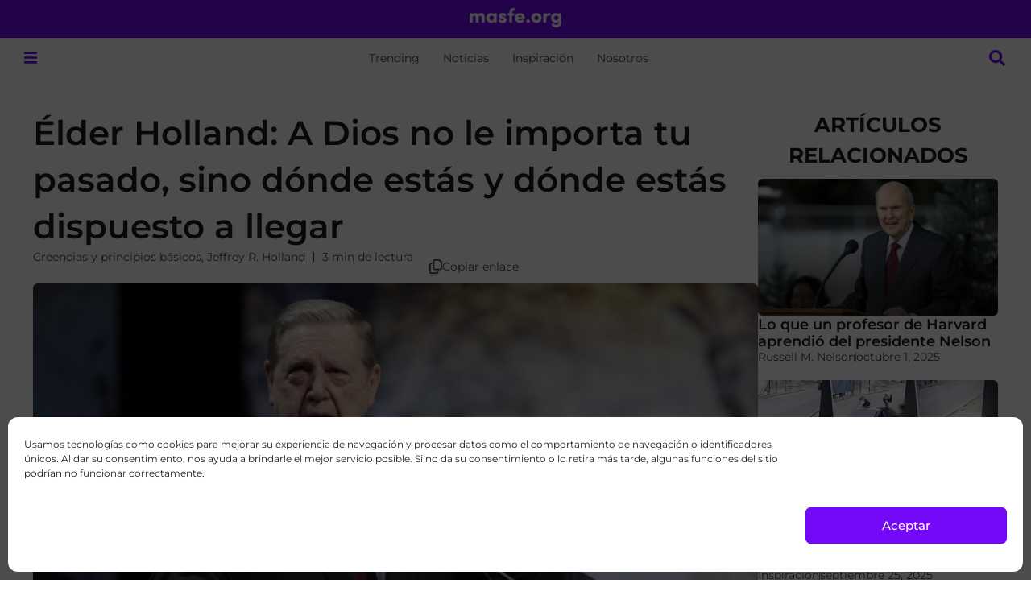

--- FILE ---
content_type: text/html; charset=UTF-8
request_url: https://masfe.org/temas/para-meditar/elder-holland-a-dios-no-le-importa-tu-pasado/
body_size: 38250
content:
<!doctype html>
<html lang="es">
<head>
<meta charset="UTF-8">
<meta name="viewport" content="width=device-width, initial-scale=1">
<link rel="profile" href="https://gmpg.org/xfn/11">
<meta name='robots' content='index, follow, max-image-preview:large, max-snippet:-1, max-video-preview:-1' />
<style>img:is([sizes="auto" i], [sizes^="auto," i]) { contain-intrinsic-size: 3000px 1500px }</style>
<!-- This site is optimized with the Yoast SEO plugin v26.1.1 - https://yoast.com/wordpress/plugins/seo/ -->
<title>Élder Holland: A Dios no le importa tu pasado, sino dónde estás y dónde estás dispuesto a llegar</title>
<meta name="description" content="A veces, perdonarnos a nosotros mismos por nuestros errores puede ser incluso más difícil que perdonar a los demás." />
<link rel="canonical" href="https://masfe.org/temas/para-meditar/elder-holland-a-dios-no-le-importa-tu-pasado/" />
<meta property="og:locale" content="es_ES" />
<meta property="og:type" content="article" />
<meta property="og:title" content="Élder Holland: A Dios no le importa tu pasado, sino dónde estás y dónde estás dispuesto a llegar" />
<meta property="og:description" content="A veces, perdonarnos a nosotros mismos por nuestros errores puede ser incluso más difícil que perdonar a los demás." />
<meta property="og:url" content="https://masfe.org/temas/para-meditar/elder-holland-a-dios-no-le-importa-tu-pasado/" />
<meta property="og:site_name" content="masfe.org" />
<meta property="article:publisher" content="https://www.facebook.com/masfe.org/" />
<meta property="article:author" content="https://www.facebook.com/mormonsud.org/" />
<meta property="article:published_time" content="2022-12-14T16:00:14+00:00" />
<meta property="article:modified_time" content="2022-12-14T16:41:33+00:00" />
<meta property="og:image" content="https://files.mormonsud.org/wp-content/uploads/2022/01/holland.jpg" />
<meta property="og:image:width" content="948" />
<meta property="og:image:height" content="542" />
<meta property="og:image:type" content="image/jpeg" />
<meta name="author" content="MásFe Staff" />
<meta name="twitter:card" content="summary_large_image" />
<meta name="twitter:creator" content="@https://twitter.com/MormonSUD_" />
<meta name="twitter:site" content="@masfe_org" />
<meta name="twitter:label1" content="Escrito por" />
<meta name="twitter:data1" content="MásFe Staff" />
<meta name="twitter:label2" content="Tiempo de lectura" />
<meta name="twitter:data2" content="4 minutos" />
<script type="application/ld+json" class="yoast-schema-graph">{"@context":"https://schema.org","@graph":[{"@type":"Article","@id":"https://masfe.org/temas/para-meditar/elder-holland-a-dios-no-le-importa-tu-pasado/#article","isPartOf":{"@id":"https://masfe.org/temas/para-meditar/elder-holland-a-dios-no-le-importa-tu-pasado/"},"author":{"name":"MásFe Staff","@id":"https://masfe.org/#/schema/person/21a0426838fa30eae0aabdeb872c9eaa"},"headline":"Élder Holland: A Dios no le importa tu pasado, sino dónde estás y dónde estás dispuesto a llegar","datePublished":"2022-12-14T16:00:14+00:00","dateModified":"2022-12-14T16:41:33+00:00","mainEntityOfPage":{"@id":"https://masfe.org/temas/para-meditar/elder-holland-a-dios-no-le-importa-tu-pasado/"},"wordCount":496,"commentCount":1,"publisher":{"@id":"https://masfe.org/#organization"},"image":{"@id":"https://masfe.org/temas/para-meditar/elder-holland-a-dios-no-le-importa-tu-pasado/#primaryimage"},"thumbnailUrl":"https://files.mormonsud.org/wp-content/uploads/2022/01/holland.jpg","keywords":["Creencias y principios básicos","Jeffrey R. Holland"],"articleSection":["Para meditar"],"inLanguage":"es","potentialAction":[{"@type":"CommentAction","name":"Comment","target":["https://masfe.org/temas/para-meditar/elder-holland-a-dios-no-le-importa-tu-pasado/#respond"]}]},{"@type":"WebPage","@id":"https://masfe.org/temas/para-meditar/elder-holland-a-dios-no-le-importa-tu-pasado/","url":"https://masfe.org/temas/para-meditar/elder-holland-a-dios-no-le-importa-tu-pasado/","name":"Élder Holland: A Dios no le importa tu pasado, sino dónde estás y dónde estás dispuesto a llegar","isPartOf":{"@id":"https://masfe.org/#website"},"primaryImageOfPage":{"@id":"https://masfe.org/temas/para-meditar/elder-holland-a-dios-no-le-importa-tu-pasado/#primaryimage"},"image":{"@id":"https://masfe.org/temas/para-meditar/elder-holland-a-dios-no-le-importa-tu-pasado/#primaryimage"},"thumbnailUrl":"https://files.mormonsud.org/wp-content/uploads/2022/01/holland.jpg","datePublished":"2022-12-14T16:00:14+00:00","dateModified":"2022-12-14T16:41:33+00:00","description":"A veces, perdonarnos a nosotros mismos por nuestros errores puede ser incluso más difícil que perdonar a los demás.","breadcrumb":{"@id":"https://masfe.org/temas/para-meditar/elder-holland-a-dios-no-le-importa-tu-pasado/#breadcrumb"},"inLanguage":"es","potentialAction":[{"@type":"ReadAction","target":["https://masfe.org/temas/para-meditar/elder-holland-a-dios-no-le-importa-tu-pasado/"]}]},{"@type":"ImageObject","inLanguage":"es","@id":"https://masfe.org/temas/para-meditar/elder-holland-a-dios-no-le-importa-tu-pasado/#primaryimage","url":"https://files.mormonsud.org/wp-content/uploads/2022/01/holland.jpg","contentUrl":"https://files.mormonsud.org/wp-content/uploads/2022/01/holland.jpg","width":948,"height":542,"caption":"Élder Holland. Créditos: BYU Photo"},{"@type":"BreadcrumbList","@id":"https://masfe.org/temas/para-meditar/elder-holland-a-dios-no-le-importa-tu-pasado/#breadcrumb","itemListElement":[{"@type":"ListItem","position":1,"name":"Portada","item":"https://masfe.org/"},{"@type":"ListItem","position":2,"name":"Temas","item":"https://masfe.org/category/temas/"},{"@type":"ListItem","position":3,"name":"Para meditar","item":"https://masfe.org/category/temas/para-meditar/"},{"@type":"ListItem","position":4,"name":"Élder Holland: A Dios no le importa tu pasado, sino dónde estás y dónde estás dispuesto a llegar"}]},{"@type":"WebSite","@id":"https://masfe.org/#website","url":"https://masfe.org/","name":"masfe.org","description":"Inspiración e información sobre el evangelio de Jesucristo","publisher":{"@id":"https://masfe.org/#organization"},"alternateName":"MGF","potentialAction":[{"@type":"SearchAction","target":{"@type":"EntryPoint","urlTemplate":"https://masfe.org/?s={search_term_string}"},"query-input":{"@type":"PropertyValueSpecification","valueRequired":true,"valueName":"search_term_string"}}],"inLanguage":"es"},{"@type":"Organization","@id":"https://masfe.org/#organization","name":"MasFe.org","alternateName":"MGF","url":"https://masfe.org/","logo":{"@type":"ImageObject","inLanguage":"es","@id":"https://masfe.org/#/schema/logo/image/","url":"https://files.mormonsud.org/wp-content/uploads/2024/01/SPANISH-PROFILE-PHOTO.png","contentUrl":"https://files.mormonsud.org/wp-content/uploads/2024/01/SPANISH-PROFILE-PHOTO.png","width":1200,"height":1200,"caption":"MasFe.org"},"image":{"@id":"https://masfe.org/#/schema/logo/image/"},"sameAs":["https://www.facebook.com/masfe.org/","https://x.com/masfe_org","https://www.youtube.com/channel/UCdmbSzE59B3hK-BugC0TsSg","https://www.instagram.com/masfe_org/","https://www.tiktok.com/@masfe.org","https://pin.it/SwBeyz3","https://www.threads.net/@masfe_org","http://t.me/faithinua"]},{"@type":"Person","@id":"https://masfe.org/#/schema/person/21a0426838fa30eae0aabdeb872c9eaa","name":"MásFe Staff","image":{"@type":"ImageObject","inLanguage":"es","@id":"https://masfe.org/#/schema/person/image/","url":"https://secure.gravatar.com/avatar/02ec8db8641f15ac9c39b0bb55f3a2141f6c57f660efc131627320ea2fa0c921?s=96&d=mm&r=g","contentUrl":"https://secure.gravatar.com/avatar/02ec8db8641f15ac9c39b0bb55f3a2141f6c57f660efc131627320ea2fa0c921?s=96&d=mm&r=g","caption":"MásFe Staff"},"sameAs":["http://mormonsud.org","https://www.facebook.com/mormonsud.org/","https://www.instagram.com/mormonsud_/","https://www.pinterest.com/mormonsud/","https://x.com/https://twitter.com/MormonSUD_","https://www.youtube.com/channel/UCdmbSzE59B3hK-BugC0TsSg"],"url":"https://masfe.org/author/mormonsud-staff/"}]}</script>
<!-- / Yoast SEO plugin. -->
<link rel='dns-prefetch' href='//www.google.com' />
<link rel='dns-prefetch' href='//cdn.elementor.com' />
<link rel="alternate" type="application/rss+xml" title="masfe.org &raquo; Feed" href="https://masfe.org/feed/" />
<link rel="alternate" type="application/rss+xml" title="masfe.org &raquo; Feed de los comentarios" href="https://masfe.org/comments/feed/" />
<link rel="alternate" type="application/rss+xml" title="masfe.org &raquo; Comentario Élder Holland: A Dios no le importa tu pasado, sino dónde estás y dónde estás dispuesto a llegar del feed" href="https://masfe.org/temas/para-meditar/elder-holland-a-dios-no-le-importa-tu-pasado/feed/" />
<script>
window._wpemojiSettings = {"baseUrl":"https:\/\/s.w.org\/images\/core\/emoji\/16.0.1\/72x72\/","ext":".png","svgUrl":"https:\/\/s.w.org\/images\/core\/emoji\/16.0.1\/svg\/","svgExt":".svg","source":{"concatemoji":"https:\/\/masfe.org\/wp-includes\/js\/wp-emoji-release.min.js?ver=5f5e0c041828580f92b479b807e931f8"}};
/*! This file is auto-generated */
!function(s,n){var o,i,e;function c(e){try{var t={supportTests:e,timestamp:(new Date).valueOf()};sessionStorage.setItem(o,JSON.stringify(t))}catch(e){}}function p(e,t,n){e.clearRect(0,0,e.canvas.width,e.canvas.height),e.fillText(t,0,0);var t=new Uint32Array(e.getImageData(0,0,e.canvas.width,e.canvas.height).data),a=(e.clearRect(0,0,e.canvas.width,e.canvas.height),e.fillText(n,0,0),new Uint32Array(e.getImageData(0,0,e.canvas.width,e.canvas.height).data));return t.every(function(e,t){return e===a[t]})}function u(e,t){e.clearRect(0,0,e.canvas.width,e.canvas.height),e.fillText(t,0,0);for(var n=e.getImageData(16,16,1,1),a=0;a<n.data.length;a++)if(0!==n.data[a])return!1;return!0}function f(e,t,n,a){switch(t){case"flag":return n(e,"\ud83c\udff3\ufe0f\u200d\u26a7\ufe0f","\ud83c\udff3\ufe0f\u200b\u26a7\ufe0f")?!1:!n(e,"\ud83c\udde8\ud83c\uddf6","\ud83c\udde8\u200b\ud83c\uddf6")&&!n(e,"\ud83c\udff4\udb40\udc67\udb40\udc62\udb40\udc65\udb40\udc6e\udb40\udc67\udb40\udc7f","\ud83c\udff4\u200b\udb40\udc67\u200b\udb40\udc62\u200b\udb40\udc65\u200b\udb40\udc6e\u200b\udb40\udc67\u200b\udb40\udc7f");case"emoji":return!a(e,"\ud83e\udedf")}return!1}function g(e,t,n,a){var r="undefined"!=typeof WorkerGlobalScope&&self instanceof WorkerGlobalScope?new OffscreenCanvas(300,150):s.createElement("canvas"),o=r.getContext("2d",{willReadFrequently:!0}),i=(o.textBaseline="top",o.font="600 32px Arial",{});return e.forEach(function(e){i[e]=t(o,e,n,a)}),i}function t(e){var t=s.createElement("script");t.src=e,t.defer=!0,s.head.appendChild(t)}"undefined"!=typeof Promise&&(o="wpEmojiSettingsSupports",i=["flag","emoji"],n.supports={everything:!0,everythingExceptFlag:!0},e=new Promise(function(e){s.addEventListener("DOMContentLoaded",e,{once:!0})}),new Promise(function(t){var n=function(){try{var e=JSON.parse(sessionStorage.getItem(o));if("object"==typeof e&&"number"==typeof e.timestamp&&(new Date).valueOf()<e.timestamp+604800&&"object"==typeof e.supportTests)return e.supportTests}catch(e){}return null}();if(!n){if("undefined"!=typeof Worker&&"undefined"!=typeof OffscreenCanvas&&"undefined"!=typeof URL&&URL.createObjectURL&&"undefined"!=typeof Blob)try{var e="postMessage("+g.toString()+"("+[JSON.stringify(i),f.toString(),p.toString(),u.toString()].join(",")+"));",a=new Blob([e],{type:"text/javascript"}),r=new Worker(URL.createObjectURL(a),{name:"wpTestEmojiSupports"});return void(r.onmessage=function(e){c(n=e.data),r.terminate(),t(n)})}catch(e){}c(n=g(i,f,p,u))}t(n)}).then(function(e){for(var t in e)n.supports[t]=e[t],n.supports.everything=n.supports.everything&&n.supports[t],"flag"!==t&&(n.supports.everythingExceptFlag=n.supports.everythingExceptFlag&&n.supports[t]);n.supports.everythingExceptFlag=n.supports.everythingExceptFlag&&!n.supports.flag,n.DOMReady=!1,n.readyCallback=function(){n.DOMReady=!0}}).then(function(){return e}).then(function(){var e;n.supports.everything||(n.readyCallback(),(e=n.source||{}).concatemoji?t(e.concatemoji):e.wpemoji&&e.twemoji&&(t(e.twemoji),t(e.wpemoji)))}))}((window,document),window._wpemojiSettings);
</script>
<link rel='stylesheet' id='hello-elementor-theme-style-css' href='https://masfe.org/wp-content/themes/hello-elementor/assets/css/theme.css?ver=3.4.4' media='all' />
<link rel='stylesheet' id='jet-menu-hello-css' href='https://masfe.org/wp-content/plugins/jet-menu/integration/themes/hello-elementor/assets/css/style.css?ver=2.4.16' media='all' />
<style id='wp-emoji-styles-inline-css'>
img.wp-smiley, img.emoji {
display: inline !important;
border: none !important;
box-shadow: none !important;
height: 1em !important;
width: 1em !important;
margin: 0 0.07em !important;
vertical-align: -0.1em !important;
background: none !important;
padding: 0 !important;
}
</style>
<link rel='stylesheet' id='wp-block-library-css' href='https://masfe.org/wp-includes/css/dist/block-library/style.min.css?ver=5f5e0c041828580f92b479b807e931f8' media='all' />
<link rel='stylesheet' id='jet-engine-frontend-css' href='https://masfe.org/wp-content/plugins/jet-engine/assets/css/frontend.css?ver=3.7.7' media='all' />
<style id='global-styles-inline-css'>
:root{--wp--preset--aspect-ratio--square: 1;--wp--preset--aspect-ratio--4-3: 4/3;--wp--preset--aspect-ratio--3-4: 3/4;--wp--preset--aspect-ratio--3-2: 3/2;--wp--preset--aspect-ratio--2-3: 2/3;--wp--preset--aspect-ratio--16-9: 16/9;--wp--preset--aspect-ratio--9-16: 9/16;--wp--preset--color--black: #000000;--wp--preset--color--cyan-bluish-gray: #abb8c3;--wp--preset--color--white: #ffffff;--wp--preset--color--pale-pink: #f78da7;--wp--preset--color--vivid-red: #cf2e2e;--wp--preset--color--luminous-vivid-orange: #ff6900;--wp--preset--color--luminous-vivid-amber: #fcb900;--wp--preset--color--light-green-cyan: #7bdcb5;--wp--preset--color--vivid-green-cyan: #00d084;--wp--preset--color--pale-cyan-blue: #8ed1fc;--wp--preset--color--vivid-cyan-blue: #0693e3;--wp--preset--color--vivid-purple: #9b51e0;--wp--preset--gradient--vivid-cyan-blue-to-vivid-purple: linear-gradient(135deg,rgba(6,147,227,1) 0%,rgb(155,81,224) 100%);--wp--preset--gradient--light-green-cyan-to-vivid-green-cyan: linear-gradient(135deg,rgb(122,220,180) 0%,rgb(0,208,130) 100%);--wp--preset--gradient--luminous-vivid-amber-to-luminous-vivid-orange: linear-gradient(135deg,rgba(252,185,0,1) 0%,rgba(255,105,0,1) 100%);--wp--preset--gradient--luminous-vivid-orange-to-vivid-red: linear-gradient(135deg,rgba(255,105,0,1) 0%,rgb(207,46,46) 100%);--wp--preset--gradient--very-light-gray-to-cyan-bluish-gray: linear-gradient(135deg,rgb(238,238,238) 0%,rgb(169,184,195) 100%);--wp--preset--gradient--cool-to-warm-spectrum: linear-gradient(135deg,rgb(74,234,220) 0%,rgb(151,120,209) 20%,rgb(207,42,186) 40%,rgb(238,44,130) 60%,rgb(251,105,98) 80%,rgb(254,248,76) 100%);--wp--preset--gradient--blush-light-purple: linear-gradient(135deg,rgb(255,206,236) 0%,rgb(152,150,240) 100%);--wp--preset--gradient--blush-bordeaux: linear-gradient(135deg,rgb(254,205,165) 0%,rgb(254,45,45) 50%,rgb(107,0,62) 100%);--wp--preset--gradient--luminous-dusk: linear-gradient(135deg,rgb(255,203,112) 0%,rgb(199,81,192) 50%,rgb(65,88,208) 100%);--wp--preset--gradient--pale-ocean: linear-gradient(135deg,rgb(255,245,203) 0%,rgb(182,227,212) 50%,rgb(51,167,181) 100%);--wp--preset--gradient--electric-grass: linear-gradient(135deg,rgb(202,248,128) 0%,rgb(113,206,126) 100%);--wp--preset--gradient--midnight: linear-gradient(135deg,rgb(2,3,129) 0%,rgb(40,116,252) 100%);--wp--preset--font-size--small: 13px;--wp--preset--font-size--medium: 20px;--wp--preset--font-size--large: 36px;--wp--preset--font-size--x-large: 42px;--wp--preset--spacing--20: 0.44rem;--wp--preset--spacing--30: 0.67rem;--wp--preset--spacing--40: 1rem;--wp--preset--spacing--50: 1.5rem;--wp--preset--spacing--60: 2.25rem;--wp--preset--spacing--70: 3.38rem;--wp--preset--spacing--80: 5.06rem;--wp--preset--shadow--natural: 6px 6px 9px rgba(0, 0, 0, 0.2);--wp--preset--shadow--deep: 12px 12px 50px rgba(0, 0, 0, 0.4);--wp--preset--shadow--sharp: 6px 6px 0px rgba(0, 0, 0, 0.2);--wp--preset--shadow--outlined: 6px 6px 0px -3px rgba(255, 255, 255, 1), 6px 6px rgba(0, 0, 0, 1);--wp--preset--shadow--crisp: 6px 6px 0px rgba(0, 0, 0, 1);}:root { --wp--style--global--content-size: 800px;--wp--style--global--wide-size: 1200px; }:where(body) { margin: 0; }.wp-site-blocks > .alignleft { float: left; margin-right: 2em; }.wp-site-blocks > .alignright { float: right; margin-left: 2em; }.wp-site-blocks > .aligncenter { justify-content: center; margin-left: auto; margin-right: auto; }:where(.wp-site-blocks) > * { margin-block-start: 24px; margin-block-end: 0; }:where(.wp-site-blocks) > :first-child { margin-block-start: 0; }:where(.wp-site-blocks) > :last-child { margin-block-end: 0; }:root { --wp--style--block-gap: 24px; }:root :where(.is-layout-flow) > :first-child{margin-block-start: 0;}:root :where(.is-layout-flow) > :last-child{margin-block-end: 0;}:root :where(.is-layout-flow) > *{margin-block-start: 24px;margin-block-end: 0;}:root :where(.is-layout-constrained) > :first-child{margin-block-start: 0;}:root :where(.is-layout-constrained) > :last-child{margin-block-end: 0;}:root :where(.is-layout-constrained) > *{margin-block-start: 24px;margin-block-end: 0;}:root :where(.is-layout-flex){gap: 24px;}:root :where(.is-layout-grid){gap: 24px;}.is-layout-flow > .alignleft{float: left;margin-inline-start: 0;margin-inline-end: 2em;}.is-layout-flow > .alignright{float: right;margin-inline-start: 2em;margin-inline-end: 0;}.is-layout-flow > .aligncenter{margin-left: auto !important;margin-right: auto !important;}.is-layout-constrained > .alignleft{float: left;margin-inline-start: 0;margin-inline-end: 2em;}.is-layout-constrained > .alignright{float: right;margin-inline-start: 2em;margin-inline-end: 0;}.is-layout-constrained > .aligncenter{margin-left: auto !important;margin-right: auto !important;}.is-layout-constrained > :where(:not(.alignleft):not(.alignright):not(.alignfull)){max-width: var(--wp--style--global--content-size);margin-left: auto !important;margin-right: auto !important;}.is-layout-constrained > .alignwide{max-width: var(--wp--style--global--wide-size);}body .is-layout-flex{display: flex;}.is-layout-flex{flex-wrap: wrap;align-items: center;}.is-layout-flex > :is(*, div){margin: 0;}body .is-layout-grid{display: grid;}.is-layout-grid > :is(*, div){margin: 0;}body{padding-top: 0px;padding-right: 0px;padding-bottom: 0px;padding-left: 0px;}a:where(:not(.wp-element-button)){text-decoration: underline;}:root :where(.wp-element-button, .wp-block-button__link){background-color: #32373c;border-width: 0;color: #fff;font-family: inherit;font-size: inherit;line-height: inherit;padding: calc(0.667em + 2px) calc(1.333em + 2px);text-decoration: none;}.has-black-color{color: var(--wp--preset--color--black) !important;}.has-cyan-bluish-gray-color{color: var(--wp--preset--color--cyan-bluish-gray) !important;}.has-white-color{color: var(--wp--preset--color--white) !important;}.has-pale-pink-color{color: var(--wp--preset--color--pale-pink) !important;}.has-vivid-red-color{color: var(--wp--preset--color--vivid-red) !important;}.has-luminous-vivid-orange-color{color: var(--wp--preset--color--luminous-vivid-orange) !important;}.has-luminous-vivid-amber-color{color: var(--wp--preset--color--luminous-vivid-amber) !important;}.has-light-green-cyan-color{color: var(--wp--preset--color--light-green-cyan) !important;}.has-vivid-green-cyan-color{color: var(--wp--preset--color--vivid-green-cyan) !important;}.has-pale-cyan-blue-color{color: var(--wp--preset--color--pale-cyan-blue) !important;}.has-vivid-cyan-blue-color{color: var(--wp--preset--color--vivid-cyan-blue) !important;}.has-vivid-purple-color{color: var(--wp--preset--color--vivid-purple) !important;}.has-black-background-color{background-color: var(--wp--preset--color--black) !important;}.has-cyan-bluish-gray-background-color{background-color: var(--wp--preset--color--cyan-bluish-gray) !important;}.has-white-background-color{background-color: var(--wp--preset--color--white) !important;}.has-pale-pink-background-color{background-color: var(--wp--preset--color--pale-pink) !important;}.has-vivid-red-background-color{background-color: var(--wp--preset--color--vivid-red) !important;}.has-luminous-vivid-orange-background-color{background-color: var(--wp--preset--color--luminous-vivid-orange) !important;}.has-luminous-vivid-amber-background-color{background-color: var(--wp--preset--color--luminous-vivid-amber) !important;}.has-light-green-cyan-background-color{background-color: var(--wp--preset--color--light-green-cyan) !important;}.has-vivid-green-cyan-background-color{background-color: var(--wp--preset--color--vivid-green-cyan) !important;}.has-pale-cyan-blue-background-color{background-color: var(--wp--preset--color--pale-cyan-blue) !important;}.has-vivid-cyan-blue-background-color{background-color: var(--wp--preset--color--vivid-cyan-blue) !important;}.has-vivid-purple-background-color{background-color: var(--wp--preset--color--vivid-purple) !important;}.has-black-border-color{border-color: var(--wp--preset--color--black) !important;}.has-cyan-bluish-gray-border-color{border-color: var(--wp--preset--color--cyan-bluish-gray) !important;}.has-white-border-color{border-color: var(--wp--preset--color--white) !important;}.has-pale-pink-border-color{border-color: var(--wp--preset--color--pale-pink) !important;}.has-vivid-red-border-color{border-color: var(--wp--preset--color--vivid-red) !important;}.has-luminous-vivid-orange-border-color{border-color: var(--wp--preset--color--luminous-vivid-orange) !important;}.has-luminous-vivid-amber-border-color{border-color: var(--wp--preset--color--luminous-vivid-amber) !important;}.has-light-green-cyan-border-color{border-color: var(--wp--preset--color--light-green-cyan) !important;}.has-vivid-green-cyan-border-color{border-color: var(--wp--preset--color--vivid-green-cyan) !important;}.has-pale-cyan-blue-border-color{border-color: var(--wp--preset--color--pale-cyan-blue) !important;}.has-vivid-cyan-blue-border-color{border-color: var(--wp--preset--color--vivid-cyan-blue) !important;}.has-vivid-purple-border-color{border-color: var(--wp--preset--color--vivid-purple) !important;}.has-vivid-cyan-blue-to-vivid-purple-gradient-background{background: var(--wp--preset--gradient--vivid-cyan-blue-to-vivid-purple) !important;}.has-light-green-cyan-to-vivid-green-cyan-gradient-background{background: var(--wp--preset--gradient--light-green-cyan-to-vivid-green-cyan) !important;}.has-luminous-vivid-amber-to-luminous-vivid-orange-gradient-background{background: var(--wp--preset--gradient--luminous-vivid-amber-to-luminous-vivid-orange) !important;}.has-luminous-vivid-orange-to-vivid-red-gradient-background{background: var(--wp--preset--gradient--luminous-vivid-orange-to-vivid-red) !important;}.has-very-light-gray-to-cyan-bluish-gray-gradient-background{background: var(--wp--preset--gradient--very-light-gray-to-cyan-bluish-gray) !important;}.has-cool-to-warm-spectrum-gradient-background{background: var(--wp--preset--gradient--cool-to-warm-spectrum) !important;}.has-blush-light-purple-gradient-background{background: var(--wp--preset--gradient--blush-light-purple) !important;}.has-blush-bordeaux-gradient-background{background: var(--wp--preset--gradient--blush-bordeaux) !important;}.has-luminous-dusk-gradient-background{background: var(--wp--preset--gradient--luminous-dusk) !important;}.has-pale-ocean-gradient-background{background: var(--wp--preset--gradient--pale-ocean) !important;}.has-electric-grass-gradient-background{background: var(--wp--preset--gradient--electric-grass) !important;}.has-midnight-gradient-background{background: var(--wp--preset--gradient--midnight) !important;}.has-small-font-size{font-size: var(--wp--preset--font-size--small) !important;}.has-medium-font-size{font-size: var(--wp--preset--font-size--medium) !important;}.has-large-font-size{font-size: var(--wp--preset--font-size--large) !important;}.has-x-large-font-size{font-size: var(--wp--preset--font-size--x-large) !important;}
:root :where(.wp-block-pullquote){font-size: 1.5em;line-height: 1.6;}
</style>
<link rel='stylesheet' id='cmplz-general-css' href='https://masfe.org/wp-content/plugins/complianz-gdpr/assets/css/cookieblocker.min.css?ver=1755626917' media='all' />
<link rel='stylesheet' id='eae-css-css' href='https://masfe.org/wp-content/plugins/addon-elements-for-elementor-page-builder/assets/css/eae.min.css?ver=1.14.3' media='all' />
<link rel='stylesheet' id='eae-peel-css-css' href='https://masfe.org/wp-content/plugins/addon-elements-for-elementor-page-builder/assets/lib/peel/peel.css?ver=1.14.3' media='all' />
<link rel='stylesheet' id='ea11y-widget-fonts-css' href='https://masfe.org/wp-content/plugins/pojo-accessibility/assets/build/fonts.css?ver=3.8.0' media='all' />
<link rel='stylesheet' id='ea11y-skip-link-css' href='https://masfe.org/wp-content/plugins/pojo-accessibility/assets/build/skip-link.css?ver=3.8.0' media='all' />
<link rel='stylesheet' id='hello-elementor-css' href='https://masfe.org/wp-content/themes/hello-elementor/assets/css/reset.css?ver=3.4.4' media='all' />
<link rel='stylesheet' id='hello-elementor-header-footer-css' href='https://masfe.org/wp-content/themes/hello-elementor/assets/css/header-footer.css?ver=3.4.4' media='all' />
<link rel='stylesheet' id='elementor-frontend-css' href='https://masfe.org/wp-content/uploads/elementor/css/custom-frontend.min.css?ver=1761684179' media='all' />
<link rel='stylesheet' id='elementor-post-182080-css' href='https://masfe.org/wp-content/uploads/elementor/css/post-182080.css?ver=1761684117' media='all' />
<link rel='stylesheet' id='jet-menu-public-styles-css' href='https://masfe.org/wp-content/plugins/jet-menu/assets/public/css/public.css?ver=2.4.16' media='all' />
<link rel='stylesheet' id='widget-image-css' href='https://masfe.org/wp-content/plugins/elementor/assets/css/widget-image.min.css?ver=3.32.4' media='all' />
<link rel='stylesheet' id='widget-heading-css' href='https://masfe.org/wp-content/plugins/elementor/assets/css/widget-heading.min.css?ver=3.32.4' media='all' />
<link rel='stylesheet' id='e-sticky-css' href='https://masfe.org/wp-content/plugins/elementor-pro/assets/css/modules/sticky.min.css?ver=3.32.2' media='all' />
<link rel='stylesheet' id='widget-nav-menu-css' href='https://masfe.org/wp-content/uploads/elementor/css/custom-pro-widget-nav-menu.min.css?ver=1761684179' media='all' />
<link rel='stylesheet' id='widget-social-icons-css' href='https://masfe.org/wp-content/plugins/elementor/assets/css/widget-social-icons.min.css?ver=3.32.4' media='all' />
<link rel='stylesheet' id='e-apple-webkit-css' href='https://masfe.org/wp-content/uploads/elementor/css/custom-apple-webkit.min.css?ver=1761684179' media='all' />
<link rel='stylesheet' id='widget-progress-tracker-css' href='https://masfe.org/wp-content/plugins/elementor-pro/assets/css/widget-progress-tracker.min.css?ver=3.32.2' media='all' />
<link rel='stylesheet' id='widget-post-info-css' href='https://masfe.org/wp-content/plugins/elementor-pro/assets/css/widget-post-info.min.css?ver=3.32.2' media='all' />
<link rel='stylesheet' id='widget-icon-list-css' href='https://masfe.org/wp-content/uploads/elementor/css/custom-widget-icon-list.min.css?ver=1761684179' media='all' />
<link rel='stylesheet' id='widget-image-box-css' href='https://masfe.org/wp-content/uploads/elementor/css/custom-widget-image-box.min.css?ver=1761684179' media='all' />
<link rel='stylesheet' id='font-awesome-5-all-css' href='https://masfe.org/wp-content/plugins/elementor/assets/lib/font-awesome/css/all.min.css?ver=1.0' media='all' />
<link rel='stylesheet' id='font-awesome-4-shim-css' href='https://masfe.org/wp-content/plugins/elementor/assets/lib/font-awesome/css/v4-shims.min.css?ver=1.0' media='all' />
<link rel='stylesheet' id='elementor-post-208160-css' href='https://masfe.org/wp-content/uploads/elementor/css/post-208160.css?ver=1761684117' media='all' />
<link rel='stylesheet' id='elementor-post-210562-css' href='https://masfe.org/wp-content/uploads/elementor/css/post-210562.css?ver=1761684118' media='all' />
<link rel='stylesheet' id='elementor-post-206073-css' href='https://masfe.org/wp-content/uploads/elementor/css/post-206073.css?ver=1761684118' media='all' />
<link rel='stylesheet' id='elementor-post-208086-css' href='https://masfe.org/wp-content/uploads/elementor/css/post-208086.css?ver=1761684118' media='all' />
<link rel='stylesheet' id='elementor-post-211079-css' href='https://masfe.org/wp-content/uploads/elementor/css/post-211079.css?ver=1761684118' media='all' />
<link rel='stylesheet' id='elementor-post-208260-css' href='https://masfe.org/wp-content/uploads/elementor/css/post-208260.css?ver=1761684118' media='all' />
<link rel='stylesheet' id='wpdiscuz-frontend-css-css' href='https://masfe.org/wp-content/plugins/wpdiscuz/themes/default/style.css?ver=7.6.34' media='all' />
<style id='wpdiscuz-frontend-css-inline-css'>
#wpdcom .wpd-blog-administrator .wpd-comment-label{color:#ffffff;background-color:#00B38F;border:none}#wpdcom .wpd-blog-administrator .wpd-comment-author, #wpdcom .wpd-blog-administrator .wpd-comment-author a{color:#00B38F}#wpdcom.wpd-layout-1 .wpd-comment .wpd-blog-administrator .wpd-avatar img{border-color:#00B38F}#wpdcom.wpd-layout-2 .wpd-comment.wpd-reply .wpd-comment-wrap.wpd-blog-administrator{border-left:3px solid #00B38F}#wpdcom.wpd-layout-2 .wpd-comment .wpd-blog-administrator .wpd-avatar img{border-bottom-color:#00B38F}#wpdcom.wpd-layout-3 .wpd-blog-administrator .wpd-comment-subheader{border-top:1px dashed #00B38F}#wpdcom.wpd-layout-3 .wpd-reply .wpd-blog-administrator .wpd-comment-right{border-left:1px solid #00B38F}#wpdcom .wpd-blog-editor .wpd-comment-label{color:#ffffff;background-color:#00B38F;border:none}#wpdcom .wpd-blog-editor .wpd-comment-author, #wpdcom .wpd-blog-editor .wpd-comment-author a{color:#00B38F}#wpdcom.wpd-layout-1 .wpd-comment .wpd-blog-editor .wpd-avatar img{border-color:#00B38F}#wpdcom.wpd-layout-2 .wpd-comment.wpd-reply .wpd-comment-wrap.wpd-blog-editor{border-left:3px solid #00B38F}#wpdcom.wpd-layout-2 .wpd-comment .wpd-blog-editor .wpd-avatar img{border-bottom-color:#00B38F}#wpdcom.wpd-layout-3 .wpd-blog-editor .wpd-comment-subheader{border-top:1px dashed #00B38F}#wpdcom.wpd-layout-3 .wpd-reply .wpd-blog-editor .wpd-comment-right{border-left:1px solid #00B38F}#wpdcom .wpd-blog-author .wpd-comment-label{color:#ffffff;background-color:#00B38F;border:none}#wpdcom .wpd-blog-author .wpd-comment-author, #wpdcom .wpd-blog-author .wpd-comment-author a{color:#00B38F}#wpdcom.wpd-layout-1 .wpd-comment .wpd-blog-author .wpd-avatar img{border-color:#00B38F}#wpdcom.wpd-layout-2 .wpd-comment .wpd-blog-author .wpd-avatar img{border-bottom-color:#00B38F}#wpdcom.wpd-layout-3 .wpd-blog-author .wpd-comment-subheader{border-top:1px dashed #00B38F}#wpdcom.wpd-layout-3 .wpd-reply .wpd-blog-author .wpd-comment-right{border-left:1px solid #00B38F}#wpdcom .wpd-blog-contributor .wpd-comment-label{color:#ffffff;background-color:#00B38F;border:none}#wpdcom .wpd-blog-contributor .wpd-comment-author, #wpdcom .wpd-blog-contributor .wpd-comment-author a{color:#00B38F}#wpdcom.wpd-layout-1 .wpd-comment .wpd-blog-contributor .wpd-avatar img{border-color:#00B38F}#wpdcom.wpd-layout-2 .wpd-comment .wpd-blog-contributor .wpd-avatar img{border-bottom-color:#00B38F}#wpdcom.wpd-layout-3 .wpd-blog-contributor .wpd-comment-subheader{border-top:1px dashed #00B38F}#wpdcom.wpd-layout-3 .wpd-reply .wpd-blog-contributor .wpd-comment-right{border-left:1px solid #00B38F}#wpdcom .wpd-blog-subscriber .wpd-comment-label{color:#ffffff;background-color:#00B38F;border:none}#wpdcom .wpd-blog-subscriber .wpd-comment-author, #wpdcom .wpd-blog-subscriber .wpd-comment-author a{color:#00B38F}#wpdcom.wpd-layout-2 .wpd-comment .wpd-blog-subscriber .wpd-avatar img{border-bottom-color:#00B38F}#wpdcom.wpd-layout-3 .wpd-blog-subscriber .wpd-comment-subheader{border-top:1px dashed #00B38F}#wpdcom .wpd-blog-wpvqgr_manager .wpd-comment-label{color:#ffffff;background-color:#00B38F;border:none}#wpdcom .wpd-blog-wpvqgr_manager .wpd-comment-author, #wpdcom .wpd-blog-wpvqgr_manager .wpd-comment-author a{color:#00B38F}#wpdcom.wpd-layout-1 .wpd-comment .wpd-blog-wpvqgr_manager .wpd-avatar img{border-color:#00B38F}#wpdcom.wpd-layout-2 .wpd-comment .wpd-blog-wpvqgr_manager .wpd-avatar img{border-bottom-color:#00B38F}#wpdcom.wpd-layout-3 .wpd-blog-wpvqgr_manager .wpd-comment-subheader{border-top:1px dashed #00B38F}#wpdcom.wpd-layout-3 .wpd-reply .wpd-blog-wpvqgr_manager .wpd-comment-right{border-left:1px solid #00B38F}#wpdcom .wpd-blog-wpseo_manager .wpd-comment-label{color:#ffffff;background-color:#00B38F;border:none}#wpdcom .wpd-blog-wpseo_manager .wpd-comment-author, #wpdcom .wpd-blog-wpseo_manager .wpd-comment-author a{color:#00B38F}#wpdcom.wpd-layout-1 .wpd-comment .wpd-blog-wpseo_manager .wpd-avatar img{border-color:#00B38F}#wpdcom.wpd-layout-2 .wpd-comment .wpd-blog-wpseo_manager .wpd-avatar img{border-bottom-color:#00B38F}#wpdcom.wpd-layout-3 .wpd-blog-wpseo_manager .wpd-comment-subheader{border-top:1px dashed #00B38F}#wpdcom.wpd-layout-3 .wpd-reply .wpd-blog-wpseo_manager .wpd-comment-right{border-left:1px solid #00B38F}#wpdcom .wpd-blog-wpseo_editor .wpd-comment-label{color:#ffffff;background-color:#00B38F;border:none}#wpdcom .wpd-blog-wpseo_editor .wpd-comment-author, #wpdcom .wpd-blog-wpseo_editor .wpd-comment-author a{color:#00B38F}#wpdcom.wpd-layout-1 .wpd-comment .wpd-blog-wpseo_editor .wpd-avatar img{border-color:#00B38F}#wpdcom.wpd-layout-2 .wpd-comment .wpd-blog-wpseo_editor .wpd-avatar img{border-bottom-color:#00B38F}#wpdcom.wpd-layout-3 .wpd-blog-wpseo_editor .wpd-comment-subheader{border-top:1px dashed #00B38F}#wpdcom.wpd-layout-3 .wpd-reply .wpd-blog-wpseo_editor .wpd-comment-right{border-left:1px solid #00B38F}#wpdcom .wpd-blog-post_author .wpd-comment-label{color:#ffffff;background-color:#00B38F;border:none}#wpdcom .wpd-blog-post_author .wpd-comment-author, #wpdcom .wpd-blog-post_author .wpd-comment-author a{color:#00B38F}#wpdcom .wpd-blog-post_author .wpd-avatar img{border-color:#00B38F}#wpdcom.wpd-layout-1 .wpd-comment .wpd-blog-post_author .wpd-avatar img{border-color:#00B38F}#wpdcom.wpd-layout-2 .wpd-comment.wpd-reply .wpd-comment-wrap.wpd-blog-post_author{border-left:3px solid #00B38F}#wpdcom.wpd-layout-2 .wpd-comment .wpd-blog-post_author .wpd-avatar img{border-bottom-color:#00B38F}#wpdcom.wpd-layout-3 .wpd-blog-post_author .wpd-comment-subheader{border-top:1px dashed #00B38F}#wpdcom.wpd-layout-3 .wpd-reply .wpd-blog-post_author .wpd-comment-right{border-left:1px solid #00B38F}#wpdcom .wpd-blog-guest .wpd-comment-label{color:#ffffff;background-color:#00B38F;border:none}#wpdcom .wpd-blog-guest .wpd-comment-author, #wpdcom .wpd-blog-guest .wpd-comment-author a{color:#00B38F}#wpdcom.wpd-layout-3 .wpd-blog-guest .wpd-comment-subheader{border-top:1px dashed #00B38F}#comments, #respond, .comments-area, #wpdcom{}#wpdcom .ql-editor > *{color:#777777}#wpdcom .ql-editor::before{}#wpdcom .ql-toolbar{border:1px solid #DDDDDD;border-top:none}#wpdcom .ql-container{border:1px solid #DDDDDD;border-bottom:none}#wpdcom .wpd-form-row .wpdiscuz-item input[type="text"], #wpdcom .wpd-form-row .wpdiscuz-item input[type="email"], #wpdcom .wpd-form-row .wpdiscuz-item input[type="url"], #wpdcom .wpd-form-row .wpdiscuz-item input[type="color"], #wpdcom .wpd-form-row .wpdiscuz-item input[type="date"], #wpdcom .wpd-form-row .wpdiscuz-item input[type="datetime"], #wpdcom .wpd-form-row .wpdiscuz-item input[type="datetime-local"], #wpdcom .wpd-form-row .wpdiscuz-item input[type="month"], #wpdcom .wpd-form-row .wpdiscuz-item input[type="number"], #wpdcom .wpd-form-row .wpdiscuz-item input[type="time"], #wpdcom textarea, #wpdcom select{border:1px solid #DDDDDD;color:#777777}#wpdcom .wpd-form-row .wpdiscuz-item textarea{border:1px solid #DDDDDD}#wpdcom input::placeholder, #wpdcom textarea::placeholder, #wpdcom input::-moz-placeholder, #wpdcom textarea::-webkit-input-placeholder{}#wpdcom .wpd-comment-text{color:#777777}#wpdcom .wpd-thread-head .wpd-thread-info{border-bottom:2px solid #00B38F}#wpdcom .wpd-thread-head .wpd-thread-info.wpd-reviews-tab svg{fill:#00B38F}#wpdcom .wpd-thread-head .wpdiscuz-user-settings{border-bottom:2px solid #00B38F}#wpdcom .wpd-thread-head .wpdiscuz-user-settings:hover{color:#00B38F}#wpdcom .wpd-comment .wpd-follow-link:hover{color:#00B38F}#wpdcom .wpd-comment-status .wpd-sticky{color:#00B38F}#wpdcom .wpd-thread-filter .wpdf-active{color:#00B38F;border-bottom-color:#00B38F}#wpdcom .wpd-comment-info-bar{border:1px dashed #33c3a6;background:#e6f8f4}#wpdcom .wpd-comment-info-bar .wpd-current-view i{color:#00B38F}#wpdcom .wpd-filter-view-all:hover{background:#00B38F}#wpdcom .wpdiscuz-item .wpdiscuz-rating > label{color:#DDDDDD}#wpdcom .wpdiscuz-item .wpdiscuz-rating:not(:checked) > label:hover, .wpdiscuz-rating:not(:checked) > label:hover ~ label{}#wpdcom .wpdiscuz-item .wpdiscuz-rating > input ~ label:hover, #wpdcom .wpdiscuz-item .wpdiscuz-rating > input:not(:checked) ~ label:hover ~ label, #wpdcom .wpdiscuz-item .wpdiscuz-rating > input:not(:checked) ~ label:hover ~ label{color:#FFED85}#wpdcom .wpdiscuz-item .wpdiscuz-rating > input:checked ~ label:hover, #wpdcom .wpdiscuz-item .wpdiscuz-rating > input:checked ~ label:hover, #wpdcom .wpdiscuz-item .wpdiscuz-rating > label:hover ~ input:checked ~ label, #wpdcom .wpdiscuz-item .wpdiscuz-rating > input:checked + label:hover ~ label, #wpdcom .wpdiscuz-item .wpdiscuz-rating > input:checked ~ label:hover ~ label, .wpd-custom-field .wcf-active-star, #wpdcom .wpdiscuz-item .wpdiscuz-rating > input:checked ~ label{color:#FFD700}#wpd-post-rating .wpd-rating-wrap .wpd-rating-stars svg .wpd-star{fill:#DDDDDD}#wpd-post-rating .wpd-rating-wrap .wpd-rating-stars svg .wpd-active{fill:#FFD700}#wpd-post-rating .wpd-rating-wrap .wpd-rate-starts svg .wpd-star{fill:#DDDDDD}#wpd-post-rating .wpd-rating-wrap .wpd-rate-starts:hover svg .wpd-star{fill:#FFED85}#wpd-post-rating.wpd-not-rated .wpd-rating-wrap .wpd-rate-starts svg:hover ~ svg .wpd-star{fill:#DDDDDD}.wpdiscuz-post-rating-wrap .wpd-rating .wpd-rating-wrap .wpd-rating-stars svg .wpd-star{fill:#DDDDDD}.wpdiscuz-post-rating-wrap .wpd-rating .wpd-rating-wrap .wpd-rating-stars svg .wpd-active{fill:#FFD700}#wpdcom .wpd-comment .wpd-follow-active{color:#ff7a00}#wpdcom .page-numbers{color:#555;border:#555 1px solid}#wpdcom span.current{background:#555}#wpdcom.wpd-layout-1 .wpd-new-loaded-comment > .wpd-comment-wrap > .wpd-comment-right{background:#FFFAD6}#wpdcom.wpd-layout-2 .wpd-new-loaded-comment.wpd-comment > .wpd-comment-wrap > .wpd-comment-right{background:#FFFAD6}#wpdcom.wpd-layout-2 .wpd-new-loaded-comment.wpd-comment.wpd-reply > .wpd-comment-wrap > .wpd-comment-right{background:transparent}#wpdcom.wpd-layout-2 .wpd-new-loaded-comment.wpd-comment.wpd-reply > .wpd-comment-wrap{background:#FFFAD6}#wpdcom.wpd-layout-3 .wpd-new-loaded-comment.wpd-comment > .wpd-comment-wrap > .wpd-comment-right{background:#FFFAD6}#wpdcom .wpd-follow:hover i, #wpdcom .wpd-unfollow:hover i, #wpdcom .wpd-comment .wpd-follow-active:hover i{color:#00B38F}#wpdcom .wpdiscuz-readmore{cursor:pointer;color:#00B38F}.wpd-custom-field .wcf-pasiv-star, #wpcomm .wpdiscuz-item .wpdiscuz-rating > label{color:#DDDDDD}.wpd-wrapper .wpd-list-item.wpd-active{border-top:3px solid #00B38F}#wpdcom.wpd-layout-2 .wpd-comment.wpd-reply.wpd-unapproved-comment .wpd-comment-wrap{border-left:3px solid #FFFAD6}#wpdcom.wpd-layout-3 .wpd-comment.wpd-reply.wpd-unapproved-comment .wpd-comment-right{border-left:1px solid #FFFAD6}#wpdcom .wpd-prim-button{background-color:#07B290;color:#FFFFFF}#wpdcom .wpd_label__check i.wpdicon-on{color:#07B290;border:1px solid #83d9c8}#wpd-bubble-wrapper #wpd-bubble-all-comments-count{color:#1DB99A}#wpd-bubble-wrapper > div{background-color:#1DB99A}#wpd-bubble-wrapper > #wpd-bubble #wpd-bubble-add-message{background-color:#1DB99A}#wpd-bubble-wrapper > #wpd-bubble #wpd-bubble-add-message::before{border-left-color:#1DB99A;border-right-color:#1DB99A}#wpd-bubble-wrapper.wpd-right-corner > #wpd-bubble #wpd-bubble-add-message::before{border-left-color:#1DB99A;border-right-color:#1DB99A}.wpd-inline-icon-wrapper path.wpd-inline-icon-first{fill:#1DB99A}.wpd-inline-icon-count{background-color:#1DB99A}.wpd-inline-icon-count::before{border-right-color:#1DB99A}.wpd-inline-form-wrapper::before{border-bottom-color:#1DB99A}.wpd-inline-form-question{background-color:#1DB99A}.wpd-inline-form{background-color:#1DB99A}.wpd-last-inline-comments-wrapper{border-color:#1DB99A}.wpd-last-inline-comments-wrapper::before{border-bottom-color:#1DB99A}.wpd-last-inline-comments-wrapper .wpd-view-all-inline-comments{background:#1DB99A}.wpd-last-inline-comments-wrapper .wpd-view-all-inline-comments:hover,.wpd-last-inline-comments-wrapper .wpd-view-all-inline-comments:active,.wpd-last-inline-comments-wrapper .wpd-view-all-inline-comments:focus{background-color:#1DB99A}#wpdcom .ql-snow .ql-tooltip[data-mode="link"]::before{content:"Enter link:"}#wpdcom .ql-snow .ql-tooltip.ql-editing a.ql-action::after{content:"Save"}.comments-area{width:auto}
</style>
<link rel='stylesheet' id='wpdiscuz-fa-css' href='https://masfe.org/wp-content/plugins/wpdiscuz/assets/third-party/font-awesome-5.13.0/css/fa.min.css?ver=7.6.34' media='all' />
<link rel='stylesheet' id='wpdiscuz-combo-css-css' href='https://masfe.org/wp-content/plugins/wpdiscuz/assets/css/wpdiscuz-combo-no_quill.min.css?ver=5f5e0c041828580f92b479b807e931f8' media='all' />
<link rel='stylesheet' id='jquery-chosen-css' href='https://masfe.org/wp-content/plugins/jet-search/assets/lib/chosen/chosen.min.css?ver=1.8.7' media='all' />
<link rel='stylesheet' id='jet-search-css' href='https://masfe.org/wp-content/plugins/jet-search/assets/css/jet-search.css?ver=3.5.14' media='all' />
<link rel='stylesheet' id='ekit-widget-styles-css' href='https://masfe.org/wp-content/plugins/elementskit-lite/widgets/init/assets/css/widget-styles.css?ver=3.7.3' media='all' />
<link rel='stylesheet' id='ekit-responsive-css' href='https://masfe.org/wp-content/plugins/elementskit-lite/widgets/init/assets/css/responsive.css?ver=3.7.3' media='all' />
<link rel='stylesheet' id='__EPYT__style-css' href='https://masfe.org/wp-content/plugins/youtube-embed-plus/styles/ytprefs.min.css?ver=14.2.3' media='all' />
<style id='__EPYT__style-inline-css'>
.epyt-gallery-thumb {
width: 25%;
}
@media (min-width:0px) and (max-width: 767px) {
.epyt-gallery-rowbreak {
display: none;
}
.epyt-gallery-allthumbs[class*="epyt-cols"] .epyt-gallery-thumb {
width: 100% !important;
}
}
</style>
<link rel='stylesheet' id='elementor-gf-local-montserrat-css' href='https://masfe.org/wp-content/uploads/elementor/google-fonts/css/montserrat.css?ver=1743169288' media='all' />
<link rel='stylesheet' id='elementor-gf-local-cinzel-css' href='https://masfe.org/wp-content/uploads/elementor/google-fonts/css/cinzel.css?ver=1743169289' media='all' />
<link rel='stylesheet' id='elementor-gf-local-ysabeau-css' href='https://masfe.org/wp-content/uploads/elementor/google-fonts/css/ysabeau.css?ver=1743704658' media='all' />
<link rel='stylesheet' id='elementor-gf-local-charmonman-css' href='https://masfe.org/wp-content/uploads/elementor/google-fonts/css/charmonman.css?ver=1745852953' media='all' />
<script src="https://masfe.org/wp-includes/js/jquery/jquery.min.js?ver=3.7.1" id="jquery-core-js"></script>
<script src="https://masfe.org/wp-includes/js/jquery/jquery-migrate.min.js?ver=3.4.1" id="jquery-migrate-js"></script>
<script src="https://masfe.org/wp-includes/js/imagesloaded.min.js?ver=5f5e0c041828580f92b479b807e931f8" id="imagesLoaded-js"></script>
<script src="https://masfe.org/wp-content/plugins/addon-elements-for-elementor-page-builder/assets/js/iconHelper.js?ver=1.0" id="eae-iconHelper-js"></script>
<script type="text/plain" data-service="youtube" data-category="marketing" id="__ytprefs__-js-extra">
var _EPYT_ = {"ajaxurl":"https:\/\/masfe.org\/wp-admin\/admin-ajax.php","security":"e9c1e763d7","gallery_scrolloffset":"20","eppathtoscripts":"https:\/\/masfe.org\/wp-content\/plugins\/youtube-embed-plus\/scripts\/","eppath":"https:\/\/masfe.org\/wp-content\/plugins\/youtube-embed-plus\/","epresponsiveselector":"[\"iframe.__youtube_prefs_widget__\"]","epdovol":"1","version":"14.2.3","evselector":"iframe.__youtube_prefs__[src], iframe[src*=\"youtube.com\/embed\/\"], iframe[src*=\"youtube-nocookie.com\/embed\/\"]","ajax_compat":"","maxres_facade":"eager","ytapi_load":"light","pause_others":"1","stopMobileBuffer":"1","facade_mode":"","not_live_on_channel":""};
</script>
<script src="https://masfe.org/wp-content/plugins/youtube-embed-plus/scripts/ytprefs.min.js?ver=14.2.3" id="__ytprefs__-js"></script>
<link rel="https://api.w.org/" href="https://masfe.org/wp-json/" /><link rel="alternate" title="JSON" type="application/json" href="https://masfe.org/wp-json/wp/v2/posts/141196" /><link rel="EditURI" type="application/rsd+xml" title="RSD" href="https://masfe.org/xmlrpc.php?rsd" />
<link rel='shortlink' href='https://masfe.org/?p=141196' />
<link rel="alternate" title="oEmbed (JSON)" type="application/json+oembed" href="https://masfe.org/wp-json/oembed/1.0/embed?url=https%3A%2F%2Fmasfe.org%2Ftemas%2Fpara-meditar%2Felder-holland-a-dios-no-le-importa-tu-pasado%2F" />
<style>.cmplz-hidden {
display: none !important;
}</style><!-- que este código es añadido por Analytify (7.0.4) https://analytify.io/ !-->
<script async src="https://www.googletagmanager.com/gtag/js?id=?G-ZVPLPZPQLD"></script>
<script>
window.dataLayer = window.dataLayer || [];
function gtag(){dataLayer.push(arguments);}
gtag('js', new Date());
const configuration = JSON.parse( '{"anonymize_ip":"false","forceSSL":"false","allow_display_features":"true","debug_mode":true}' );
const gaID = 'G-ZVPLPZPQLD';
gtag('config', gaID, configuration);
</script>
<!-- que este código es añadido por Analytify (7.0.4) !--><meta name="description" content="A veces, perdonarnos a nosotros mismos por nuestros errores puede ser incluso más difícil que perdonar a los demás.">
<meta name="generator" content="Elementor 3.32.4; features: e_font_icon_svg, additional_custom_breakpoints; settings: css_print_method-external, google_font-enabled, font_display-swap">
<style>
.e-con.e-parent:nth-of-type(n+4):not(.e-lazyloaded):not(.e-no-lazyload),
.e-con.e-parent:nth-of-type(n+4):not(.e-lazyloaded):not(.e-no-lazyload) * {
background-image: none !important;
}
@media screen and (max-height: 1024px) {
.e-con.e-parent:nth-of-type(n+3):not(.e-lazyloaded):not(.e-no-lazyload),
.e-con.e-parent:nth-of-type(n+3):not(.e-lazyloaded):not(.e-no-lazyload) * {
background-image: none !important;
}
}
@media screen and (max-height: 640px) {
.e-con.e-parent:nth-of-type(n+2):not(.e-lazyloaded):not(.e-no-lazyload),
.e-con.e-parent:nth-of-type(n+2):not(.e-lazyloaded):not(.e-no-lazyload) * {
background-image: none !important;
}
}
</style>
<meta name="theme-color" content="#FFFFFF">
<link rel="icon" href="https://files.mormonsud.org/wp-content/uploads/2024/01/SPANISH-PROFILE-PHOTO-45x45.png" sizes="32x32" />
<link rel="icon" href="https://files.mormonsud.org/wp-content/uploads/2024/01/SPANISH-PROFILE-PHOTO-300x300.png" sizes="192x192" />
<link rel="apple-touch-icon" href="https://files.mormonsud.org/wp-content/uploads/2024/01/SPANISH-PROFILE-PHOTO-300x300.png" />
<meta name="msapplication-TileImage" content="https://files.mormonsud.org/wp-content/uploads/2024/01/SPANISH-PROFILE-PHOTO-300x300.png" />
<style id="wp-custom-css">
/* Comments CSS Style */
#colophon, #disclaimer, #wpdcom .wpd-form-head, #wpd-threads {
display: none !important;
}
/* Comments CSS Style */
#comments, #wpdcom {
max-width: 100% !important;
margin: auto !important;
}
/* Inputs */
#wpdcom textarea,
#wpdcom input[type=text],
#wpdcom input[type=email] {
padding: 12px!important;
box-shadow: none !important;
background: none !important;
border: none!important;
border-radius: 0px!important;
outline: none !important;
border-bottom: 1px solid var(--e-global-color-2aadabf)!important;
transition: 500ms all ease;
}
#wpdcom textarea:hover,
#wpdcom textarea:focus,
#wpdcom input[type=text]:hover,
#wpdcom input[type=text]:focus,
#wpdcom input[type=email]:hover,
#wpdcom input[type=email]:focus {
border-bottom: 1px solid var(--e-global-color-text)!important;
}
.wpd-txt .wpd-textarea-wrap{
flex-basis: 100%!important;
}
/* Submit Button */
#wpdcom .wc-field-submit {
justify-content: center!important;
align-items: center!important;
}
#wpdcom input[type=submit] {
padding: 12px 20px;
border: 1px solid var(--e-global-color-primary)!important;
border-radius: 6px!important;
background: var(--e-global-color-7bbadbb)!important;
box-shadow: none!important;
color: var(--e-global-color-primary)!important;
font-family: var( --e-global-typography-accent-font-family ), Sans-serif!important;
font-size: var(--e-global-typography-accent-font-size)!important;
font-weight: var(--e-global-typography-accent-font-weight);
transition: 500ms all ease;
}
#wpdcom input[type=submit]:focus,
#wpdcom input[type=submit]:hover {
background: var(--e-global-color-primary)!important;
color: var(--e-global-color-6448212) !important;
}
/* Cookie Management */
.cmplz-soft-cookiewall {
z-index: 10000000000!important;
}
.cmplz-manage-consent {
display: none!important;
}		</style>
</head>
<body data-cmplz=1 class="wp-singular post-template-default single single-post postid-141196 single-format-standard wp-custom-logo wp-embed-responsive wp-theme-hello-elementor ally-default hello-elementor-default jet-mega-menu-location jet-engine-optimized-dom elementor-default elementor-template-full-width elementor-kit-182080 elementor-page-206073">
<script>
const onSkipLinkClick = () => {
const htmlElement = document.querySelector('html');
htmlElement.style['scroll-behavior'] = 'smooth';
setTimeout( () => htmlElement.style['scroll-behavior'] = null, 1000 );
}
document.addEventListener("DOMContentLoaded", () => {
if (!document.querySelector('#content')) {
document.querySelector('.ea11y-skip-to-content-link').remove();
}
});
</script>
<nav aria-label="Skip to content navigation">
<a class="ea11y-skip-to-content-link"
href="#content"
tabindex="1"
onclick="onSkipLinkClick()"
>
Ir al contenido
<svg width="24" height="24" viewBox="0 0 24 24" fill="none" role="presentation">
<path d="M18 6V12C18 12.7956 17.6839 13.5587 17.1213 14.1213C16.5587 14.6839 15.7956 15 15 15H5M5 15L9 11M5 15L9 19"
stroke="black"
stroke-width="1.5"
stroke-linecap="round"
stroke-linejoin="round"
/>
</svg>
</a>
<div class="ea11y-skip-to-content-backdrop"></div>
</nav>
<header data-elementor-type="header" data-elementor-id="208160" class="elementor elementor-208160 elementor-location-header" data-elementor-post-type="elementor_library">
<div class="elementor-element elementor-element-a1a18e9 e-flex e-con-boxed e-con e-parent" data-id="a1a18e9" data-element_type="container" data-settings="{&quot;background_background&quot;:&quot;classic&quot;,&quot;sticky&quot;:&quot;top&quot;,&quot;sticky_on&quot;:[&quot;widescreen&quot;,&quot;desktop&quot;,&quot;laptop&quot;,&quot;tablet_extra&quot;,&quot;tablet&quot;,&quot;mobile_extra&quot;,&quot;mobile&quot;],&quot;sticky_offset&quot;:0,&quot;sticky_effects_offset&quot;:0,&quot;sticky_anchor_link_offset&quot;:0}">
<div class="e-con-inner">
<div class="elementor-element elementor-element-166c667 elementor-widget elementor-widget-image" data-id="166c667" data-element_type="widget" data-widget_type="image.default">
<div class="elementor-widget-container">
<a href="https://masfe.org">
<img loading="lazy" width="237" height="50" src="https://files.mormonsud.org/wp-content/uploads/2024/01/Mas-Fe.png" class="attachment-full size-full wp-image-210479" alt="" />								</a>
</div>
</div>
<div class="elementor-element elementor-element-ce372b5 elementor-widget elementor-widget-heading" data-id="ce372b5" data-element_type="widget" data-widget_type="heading.default">
<div class="elementor-widget-container">
<h1 class="elementor-heading-title elementor-size-default">masfe.org</h1>				</div>
</div>
</div>
</div>
<nav class="elementor-element elementor-element-cd40851 navigation e-flex e-con-boxed e-con e-parent" data-id="cd40851" data-element_type="container" data-settings="{&quot;background_background&quot;:&quot;classic&quot;,&quot;sticky&quot;:&quot;top&quot;,&quot;sticky_effects_offset&quot;:100,&quot;sticky_offset&quot;:48,&quot;sticky_on&quot;:[&quot;widescreen&quot;,&quot;desktop&quot;,&quot;laptop&quot;,&quot;tablet_extra&quot;,&quot;tablet&quot;,&quot;mobile_extra&quot;,&quot;mobile&quot;],&quot;sticky_anchor_link_offset&quot;:0}">
<div class="e-con-inner">
<div class="elementor-element elementor-element-e243751 elementor-widget elementor-widget-jet-mobile-menu" data-id="e243751" data-element_type="widget" data-widget_type="jet-mobile-menu.default">
<div class="elementor-widget-container">
<div  id="jet-mobile-menu-6901fd2dab9eb" class="jet-mobile-menu jet-mobile-menu--location-elementor" data-menu-id="2408" data-menu-options="{&quot;menuUniqId&quot;:&quot;6901fd2dab9eb&quot;,&quot;menuId&quot;:&quot;2408&quot;,&quot;mobileMenuId&quot;:&quot;2408&quot;,&quot;location&quot;:&quot;elementor&quot;,&quot;menuLocation&quot;:false,&quot;menuLayout&quot;:&quot;slide-out&quot;,&quot;togglePosition&quot;:&quot;default&quot;,&quot;menuPosition&quot;:&quot;left&quot;,&quot;headerTemplate&quot;:&quot;&quot;,&quot;beforeTemplate&quot;:&quot;&quot;,&quot;afterTemplate&quot;:&quot;&quot;,&quot;useBreadcrumb&quot;:false,&quot;breadcrumbPath&quot;:&quot;full&quot;,&quot;toggleText&quot;:&quot;&quot;,&quot;toggleLoader&quot;:false,&quot;backText&quot;:&quot;&quot;,&quot;itemIconVisible&quot;:false,&quot;itemBadgeVisible&quot;:false,&quot;itemDescVisible&quot;:false,&quot;loaderColor&quot;:&quot;#3a3a3a&quot;,&quot;subTrigger&quot;:&quot;item&quot;,&quot;subOpenLayout&quot;:&quot;slide-in&quot;,&quot;closeAfterNavigate&quot;:false,&quot;fillSvgIcon&quot;:true,&quot;megaAjaxLoad&quot;:true}">
<mobile-menu></mobile-menu><div class="jet-mobile-menu__refs"><div ref="toggleClosedIcon"><svg class="e-font-icon-svg e-fas-bars" viewBox="0 0 448 512" xmlns="http://www.w3.org/2000/svg"><path d="M16 132h416c8.837 0 16-7.163 16-16V76c0-8.837-7.163-16-16-16H16C7.163 60 0 67.163 0 76v40c0 8.837 7.163 16 16 16zm0 160h416c8.837 0 16-7.163 16-16v-40c0-8.837-7.163-16-16-16H16c-8.837 0-16 7.163-16 16v40c0 8.837 7.163 16 16 16zm0 160h416c8.837 0 16-7.163 16-16v-40c0-8.837-7.163-16-16-16H16c-8.837 0-16 7.163-16 16v40c0 8.837 7.163 16 16 16z"></path></svg></div><div ref="toggleOpenedIcon"><svg class="e-font-icon-svg e-fas-times" viewBox="0 0 352 512" xmlns="http://www.w3.org/2000/svg"><path d="M242.72 256l100.07-100.07c12.28-12.28 12.28-32.19 0-44.48l-22.24-22.24c-12.28-12.28-32.19-12.28-44.48 0L176 189.28 75.93 89.21c-12.28-12.28-32.19-12.28-44.48 0L9.21 111.45c-12.28 12.28-12.28 32.19 0 44.48L109.28 256 9.21 356.07c-12.28 12.28-12.28 32.19 0 44.48l22.24 22.24c12.28 12.28 32.2 12.28 44.48 0L176 322.72l100.07 100.07c12.28 12.28 32.2 12.28 44.48 0l22.24-22.24c12.28-12.28 12.28-32.19 0-44.48L242.72 256z"></path></svg></div><div ref="closeIcon"><svg class="e-font-icon-svg e-fas-times" viewBox="0 0 352 512" xmlns="http://www.w3.org/2000/svg"><path d="M242.72 256l100.07-100.07c12.28-12.28 12.28-32.19 0-44.48l-22.24-22.24c-12.28-12.28-32.19-12.28-44.48 0L176 189.28 75.93 89.21c-12.28-12.28-32.19-12.28-44.48 0L9.21 111.45c-12.28 12.28-12.28 32.19 0 44.48L109.28 256 9.21 356.07c-12.28 12.28-12.28 32.19 0 44.48l22.24 22.24c12.28 12.28 32.2 12.28 44.48 0L176 322.72l100.07 100.07c12.28 12.28 32.2 12.28 44.48 0l22.24-22.24c12.28-12.28 12.28-32.19 0-44.48L242.72 256z"></path></svg></div><div ref="backIcon"><svg class="e-font-icon-svg e-fas-angle-left" viewBox="0 0 256 512" xmlns="http://www.w3.org/2000/svg"><path d="M31.7 239l136-136c9.4-9.4 24.6-9.4 33.9 0l22.6 22.6c9.4 9.4 9.4 24.6 0 33.9L127.9 256l96.4 96.4c9.4 9.4 9.4 24.6 0 33.9L201.7 409c-9.4 9.4-24.6 9.4-33.9 0l-136-136c-9.5-9.4-9.5-24.6-.1-34z"></path></svg></div><div ref="dropdownIcon"><svg class="e-font-icon-svg e-fas-angle-right" viewBox="0 0 256 512" xmlns="http://www.w3.org/2000/svg"><path d="M224.3 273l-136 136c-9.4 9.4-24.6 9.4-33.9 0l-22.6-22.6c-9.4-9.4-9.4-24.6 0-33.9l96.4-96.4-96.4-96.4c-9.4-9.4-9.4-24.6 0-33.9L54.3 103c9.4-9.4 24.6-9.4 33.9 0l136 136c9.5 9.4 9.5 24.6.1 34z"></path></svg></div><div ref="dropdownOpenedIcon"><svg class="e-font-icon-svg e-fas-angle-down" viewBox="0 0 320 512" xmlns="http://www.w3.org/2000/svg"><path d="M143 352.3L7 216.3c-9.4-9.4-9.4-24.6 0-33.9l22.6-22.6c9.4-9.4 24.6-9.4 33.9 0l96.4 96.4 96.4-96.4c9.4-9.4 24.6-9.4 33.9 0l22.6 22.6c9.4 9.4 9.4 24.6 0 33.9l-136 136c-9.2 9.4-24.4 9.4-33.8 0z"></path></svg></div><div ref="breadcrumbIcon"><svg class="e-font-icon-svg e-fas-angle-right" viewBox="0 0 256 512" xmlns="http://www.w3.org/2000/svg"><path d="M224.3 273l-136 136c-9.4 9.4-24.6 9.4-33.9 0l-22.6-22.6c-9.4-9.4-9.4-24.6 0-33.9l96.4-96.4-96.4-96.4c-9.4-9.4-9.4-24.6 0-33.9L54.3 103c9.4-9.4 24.6-9.4 33.9 0l136 136c9.5 9.4 9.5 24.6.1 34z"></path></svg></div></div></div><script id="jetMenuMobileWidgetRenderData6901fd2dab9eb" type="application/json">
{"items":{"item-208501":{"id":"item-208501","name":"Fe en Jesucristo","attrTitle":false,"description":"","url":"https:\/\/masfe.org\/category\/fe-en-jesucristo\/","target":false,"xfn":false,"itemParent":false,"itemId":208501,"megaTemplateId":false,"megaContent":false,"megaContentType":"default","open":false,"badgeContent":false,"itemIcon":"","hideItemText":false,"classes":[""],"signature":""},"item-208506":{"id":"item-208506","name":"Noticias","attrTitle":false,"description":"","url":"https:\/\/masfe.org\/category\/noticias\/","target":false,"xfn":false,"itemParent":false,"itemId":208506,"megaTemplateId":false,"megaContent":false,"megaContentType":"default","open":false,"badgeContent":false,"itemIcon":"","hideItemText":false,"classes":[""],"signature":""},"item-208504":{"id":"item-208504","name":"Inspiraci\u00f3n","attrTitle":false,"description":"Temas del evangelio que ayuden a los miembros a inspirarse a compartir el evangelio.","url":"https:\/\/masfe.org\/category\/temas\/inspiracion\/","target":false,"xfn":false,"itemParent":false,"itemId":208504,"megaTemplateId":false,"megaContent":false,"megaContentType":"default","open":false,"badgeContent":false,"itemIcon":"","hideItemText":false,"classes":[""],"signature":""},"item-208502":{"id":"item-208502","name":"Misioneros","attrTitle":false,"description":"","url":"https:\/\/masfe.org\/category\/misioneros\/","target":false,"xfn":false,"itemParent":false,"itemId":208502,"megaTemplateId":false,"megaContent":false,"megaContentType":"default","open":false,"badgeContent":false,"itemIcon":"","hideItemText":false,"classes":[""],"signature":""},"item-208503":{"id":"item-208503","name":"Entretenimiento","attrTitle":false,"description":"","url":"https:\/\/masfe.org\/category\/temas\/entretenimiento\/","target":false,"xfn":false,"itemParent":false,"itemId":208503,"megaTemplateId":false,"megaContent":false,"megaContentType":"default","open":false,"badgeContent":false,"itemIcon":"","hideItemText":false,"classes":[""],"signature":""},"item-208507":{"id":"item-208507","name":"L\u00edderes","attrTitle":false,"description":"","url":"#","target":false,"xfn":false,"itemParent":false,"itemId":208507,"megaTemplateId":false,"megaContent":false,"megaContentType":"default","open":false,"badgeContent":false,"itemIcon":"","hideItemText":false,"classes":[""],"signature":"","children":{"item-208509":{"id":"item-208509","name":"Profetas Modernos","attrTitle":false,"description":"","url":"https:\/\/masfe.org\/category\/creencias-santos-de-los-ultimos-dias\/profetas\/","target":false,"xfn":false,"itemParent":"item-208507","itemId":208509,"megaTemplateId":false,"megaContent":false,"megaContentType":"default","open":false,"badgeContent":false,"itemIcon":"","hideItemText":false,"classes":[""],"signature":""},"item-208510":{"id":"item-208510","name":"Russell M. Nelson","attrTitle":false,"description":"","url":"https:\/\/masfe.org\/category\/russell-m-nelson\/","target":false,"xfn":false,"itemParent":"item-208507","itemId":208510,"megaTemplateId":false,"megaContent":false,"megaContentType":"default","open":false,"badgeContent":false,"itemIcon":"","hideItemText":false,"classes":[""],"signature":""},"item-208511":{"id":"item-208511","name":"Thomas S. Monson","attrTitle":false,"description":"","url":"https:\/\/masfe.org\/category\/thomas-s-monson\/","target":false,"xfn":false,"itemParent":"item-208507","itemId":208511,"megaTemplateId":false,"megaContent":false,"megaContentType":"default","open":false,"badgeContent":false,"itemIcon":"","hideItemText":false,"classes":[""],"signature":""}}},"item-208508":{"id":"item-208508","name":"Creencias","attrTitle":false,"description":"","url":"#","target":false,"xfn":false,"itemParent":false,"itemId":208508,"megaTemplateId":false,"megaContent":false,"megaContentType":"default","open":false,"badgeContent":false,"itemIcon":"","hideItemText":false,"classes":[""],"signature":"","children":{"item-208497":{"id":"item-208497","name":"El Libro de Morm\u00f3n","attrTitle":false,"description":"","url":"https:\/\/masfe.org\/category\/creencias-santos-de-los-ultimos-dias\/libro-de-mormon\/","target":false,"xfn":false,"itemParent":"item-208508","itemId":208497,"megaTemplateId":false,"megaContent":false,"megaContentType":"default","open":false,"badgeContent":false,"itemIcon":"","hideItemText":false,"classes":[""],"signature":""},"item-208498":{"id":"item-208498","name":"Fortaleciendo a las Familias","attrTitle":false,"description":"Art\u00edculos relacionados a las familias mormonas y latinos","url":"https:\/\/masfe.org\/category\/creencias-santos-de-los-ultimos-dias\/familias\/","target":false,"xfn":false,"itemParent":"item-208508","itemId":208498,"megaTemplateId":false,"megaContent":false,"megaContentType":"default","open":false,"badgeContent":false,"itemIcon":"","hideItemText":false,"classes":[""],"signature":""},"item-208500":{"id":"item-208500","name":"Templos","attrTitle":false,"description":"Todo sobre los diferentes templos mormones en el mundo y am\u00e9rica latina.","url":"https:\/\/masfe.org\/category\/creencias-santos-de-los-ultimos-dias\/templos\/","target":false,"xfn":false,"itemParent":"item-208508","itemId":208500,"megaTemplateId":false,"megaContent":false,"megaContentType":"default","open":false,"badgeContent":false,"itemIcon":"","hideItemText":false,"classes":[""],"signature":""}}}}}        </script>				</div>
</div>
<div class="elementor-element elementor-element-d23fdaa elementor-nav-menu__align-center elementor-nav-menu--dropdown-none elementor-widget elementor-widget-nav-menu" data-id="d23fdaa" data-element_type="widget" data-settings="{&quot;submenu_icon&quot;:{&quot;value&quot;:&quot;&lt;svg aria-hidden=\&quot;true\&quot; class=\&quot;e-font-icon-svg e-fas-angle-down\&quot; viewBox=\&quot;0 0 320 512\&quot; xmlns=\&quot;http:\/\/www.w3.org\/2000\/svg\&quot;&gt;&lt;path d=\&quot;M143 352.3L7 216.3c-9.4-9.4-9.4-24.6 0-33.9l22.6-22.6c9.4-9.4 24.6-9.4 33.9 0l96.4 96.4 96.4-96.4c9.4-9.4 24.6-9.4 33.9 0l22.6 22.6c9.4 9.4 9.4 24.6 0 33.9l-136 136c-9.2 9.4-24.4 9.4-33.8 0z\&quot;&gt;&lt;\/path&gt;&lt;\/svg&gt;&quot;,&quot;library&quot;:&quot;fa-solid&quot;},&quot;layout&quot;:&quot;horizontal&quot;}" data-widget_type="nav-menu.default">
<div class="elementor-widget-container">
<nav aria-label="Main website menu" class="elementor-nav-menu--main elementor-nav-menu__container elementor-nav-menu--layout-horizontal e--pointer-none">
<ul id="menu-1-d23fdaa" class="elementor-nav-menu"><li class="menu-item menu-item-type-taxonomy menu-item-object-category menu-item-208488"><a href="https://masfe.org/category/trending/" class="elementor-item">Trending</a></li>
<li class="menu-item menu-item-type-taxonomy menu-item-object-category menu-item-208489"><a href="https://masfe.org/category/noticias/" class="elementor-item">Noticias</a></li>
<li class="menu-item menu-item-type-taxonomy menu-item-object-category menu-item-208493"><a href="https://masfe.org/category/temas/inspiracion/" class="elementor-item">Inspiración</a></li>
<li class="menu-item menu-item-type-post_type menu-item-object-page menu-item-208494"><a href="https://masfe.org/nosotros/" class="elementor-item">Nosotros</a></li>
</ul>			</nav>
<nav class="elementor-nav-menu--dropdown elementor-nav-menu__container" aria-hidden="true">
<ul id="menu-2-d23fdaa" class="elementor-nav-menu"><li class="menu-item menu-item-type-taxonomy menu-item-object-category menu-item-208488"><a href="https://masfe.org/category/trending/" class="elementor-item" tabindex="-1">Trending</a></li>
<li class="menu-item menu-item-type-taxonomy menu-item-object-category menu-item-208489"><a href="https://masfe.org/category/noticias/" class="elementor-item" tabindex="-1">Noticias</a></li>
<li class="menu-item menu-item-type-taxonomy menu-item-object-category menu-item-208493"><a href="https://masfe.org/category/temas/inspiracion/" class="elementor-item" tabindex="-1">Inspiración</a></li>
<li class="menu-item menu-item-type-post_type menu-item-object-page menu-item-208494"><a href="https://masfe.org/nosotros/" class="elementor-item" tabindex="-1">Nosotros</a></li>
</ul>			</nav>
</div>
</div>
<div class="elementor-element elementor-element-b3416c5 elementor-widget elementor-widget-html" data-id="b3416c5" data-element_type="widget" data-widget_type="html.default">
<div class="elementor-widget-container">
<div>
<button id="mf_openButton">
<svg aria-hidden="true" class="e-font-icon-svg e-fas-search" viewBox="0 0 512 512" xmlns="http://www.w3.org/2000/svg"><path d="M505 442.7L405.3 343c-4.5-4.5-10.6-7-17-7H372c27.6-35.3 44-79.7 44-128C416 93.1 322.9 0 208 0S0 93.1 0 208s93.1 208 208 208c48.3 0 92.7-16.4 128-44v16.3c0 6.4 2.5 12.5 7 17l99.7 99.7c9.4 9.4 24.6 9.4 33.9 0l28.3-28.3c9.4-9.4 9.4-24.6.1-34zM208 336c-70.7 0-128-57.2-128-128 0-70.7 57.2-128 128-128 70.7 0 128 57.2 128 128 0 70.7-57.2 128-128 128z"></path></svg>
</button>
<button id="mf_closeButton" class="hidden">
<svg aria-hidden="true" class="e-font-icon-svg e-fas-times" viewBox="0 0 352 512" xmlns="http://www.w3.org/2000/svg"><path d="M242.72 256l100.07-100.07c12.28-12.28 12.28-32.19 0-44.48l-22.24-22.24c-12.28-12.28-32.19-12.28-44.48 0L176 189.28 75.93 89.21c-12.28-12.28-32.19-12.28-44.48 0L9.21 111.45c-12.28 12.28-12.28 32.19 0 44.48L109.28 256 9.21 356.07c-12.28 12.28-12.28 32.19 0 44.48l22.24 22.24c12.28 12.28 32.2 12.28 44.48 0L176 322.72l100.07 100.07c12.28 12.28 32.2 12.28 44.48 0l22.24-22.24c12.28-12.28 12.28-32.19 0-44.48L242.72 256z"></path></svg>
</button>
</div>				</div>
</div>
</div>
</nav>
<div class="elementor-element elementor-element-0bf9560 mf_searchWrapper e-flex e-con-boxed e-con e-parent" data-id="0bf9560" data-element_type="container" id="mf_searchWrapper" data-settings="{&quot;background_background&quot;:&quot;classic&quot;}">
<div class="e-con-inner">
<div class="elementor-element elementor-element-b93e0d6 elementor-widget elementor-widget-html" data-id="b93e0d6" data-element_type="widget" data-widget_type="html.default">
<div class="elementor-widget-container">
<script>
(function() {
const openButton = document.querySelector('#mf_openButton');
const closeButton = document.querySelector('#mf_closeButton');
const searchSection = document.querySelector("#mf_searchWrapper");
openButton.addEventListener('click', (e)=> {
searchSection.classList.add("active");
openButton.classList.add("hidden");
closeButton.classList.remove("hidden");
})
closeButton.addEventListener('click', (e)=> {
searchSection.classList.remove("active");
openButton.classList.remove("hidden");
closeButton.classList.add("hidden");
})
window.onscroll = function() { 
if (window.scrollY >= '100') {
searchSection.classList.add('scrolled');
} else {
searchSection.classList.remove('scrolled');
}
}
})();
</script>				</div>
</div>
<div class="elementor-element elementor-element-e4cd202 elementor-widget elementor-widget-jet-ajax-search" data-id="e4cd202" data-element_type="widget" data-settings="{&quot;results_area_columns&quot;:&quot;3&quot;}" data-widget_type="jet-ajax-search.default">
<div class="elementor-widget-container">
<div class="elementor-jet-ajax-search jet-search">
<div class="jet_search_listing_grid_hidden_template" style="display: none;">
<div data-elementor-type="jet-listing-items" data-elementor-id="208098" class="elementor elementor-208098" data-elementor-post-type="jet-engine">
<div class="elementor-element elementor-element-4de1b23 mf_horizontal-post e-flex e-con-boxed e-con e-parent" data-id="4de1b23" data-element_type="container">
<div class="e-con-inner">
<div class="elementor-element elementor-element-3438c5f elementor-widget__width-initial mf_featured-post-image elementor-widget elementor-widget-jet-listing-dynamic-image" data-id="3438c5f" data-element_type="widget" data-widget_type="jet-listing-dynamic-image.default">
<div class="elementor-widget-container">
<div class="jet-listing jet-listing-dynamic-image" ><a href="https://masfe.org/temas/para-meditar/elder-holland-a-dios-no-le-importa-tu-pasado/" class="jet-listing-dynamic-image__link"><img width="300" height="172" src="https://files.mormonsud.org/wp-content/uploads/2022/01/holland-300x172.jpg" class="jet-listing-dynamic-image__img attachment-medium size-medium wp-post-image" alt="Élder Holland: A Dios no le importa tu pasado, sino dónde estás y dónde estás dispuesto a llegar" decoding="async" srcset="https://files.mormonsud.org/wp-content/uploads/2022/01/holland-300x172.jpg 300w, https://files.mormonsud.org/wp-content/uploads/2022/01/holland-768x439.jpg 768w, https://files.mormonsud.org/wp-content/uploads/2022/01/holland.jpg 948w" sizes="(max-width: 300px) 100vw, 300px" loading="eager" /></a></div>				</div>
</div>
<div class="elementor-element elementor-element-fd7975c e-con-full e-flex e-con e-child" data-id="fd7975c" data-element_type="container">
<div class="elementor-element elementor-element-e2a0234 mf_post-title mf_balanced elementor-widget elementor-widget-heading" data-id="e2a0234" data-element_type="widget" data-widget_type="heading.default">
<div class="elementor-widget-container">
<h3 class="elementor-heading-title elementor-size-default"><a href="https://masfe.org/temas/para-meditar/elder-holland-a-dios-no-le-importa-tu-pasado/">Élder Holland: A Dios no le importa tu pasado, sino dónde estás y dónde estás dispuesto a llegar</a></h3>				</div>
</div>
<div class="elementor-element elementor-element-849198e elementor-widget elementor-widget-post-info" data-id="849198e" data-element_type="widget" data-widget_type="post-info.default">
<div class="elementor-widget-container">
<ul class="elementor-inline-items elementor-icon-list-items elementor-post-info">
<li class="elementor-icon-list-item elementor-repeater-item-218362e elementor-inline-item" itemprop="about">
<span class="elementor-icon-list-text elementor-post-info__item elementor-post-info__item--type-terms">
<span class="elementor-post-info__terms-list">
<a href="https://masfe.org/category/temas/para-meditar/" class="elementor-post-info__terms-list-item">Para meditar</a>				</span>
</span>
</li>
<li class="elementor-icon-list-item elementor-repeater-item-bd7db87 elementor-inline-item" itemprop="datePublished">
<span class="elementor-icon-list-text elementor-post-info__item elementor-post-info__item--type-date">
<time>diciembre 14, 2022</time>					</span>
</li>
</ul>
</div>
</div>
</div>
</div>
</div>
</div>
</div>
<div class="jet-ajax-search" data-settings="{&quot;symbols_for_start_searching&quot;:3,&quot;search_by_empty_value&quot;:&quot;&quot;,&quot;submit_on_enter&quot;:&quot;&quot;,&quot;search_source&quot;:[&quot;post&quot;],&quot;search_logging&quot;:&quot;&quot;,&quot;search_results_url&quot;:&quot;&quot;,&quot;search_taxonomy&quot;:&quot;&quot;,&quot;include_terms_ids&quot;:[],&quot;exclude_terms_ids&quot;:[],&quot;exclude_posts_ids&quot;:[],&quot;custom_fields_source&quot;:&quot;&quot;,&quot;limit_query&quot;:6,&quot;limit_query_tablet&quot;:&quot;&quot;,&quot;limit_query_mobile&quot;:&quot;&quot;,&quot;limit_query_in_result_area&quot;:6,&quot;results_order_by&quot;:&quot;relevance&quot;,&quot;results_order&quot;:&quot;desc&quot;,&quot;sentence&quot;:&quot;&quot;,&quot;search_in_taxonomy&quot;:&quot;&quot;,&quot;search_in_taxonomy_source&quot;:&quot;&quot;,&quot;results_area_width_by&quot;:&quot;form&quot;,&quot;results_area_custom_width&quot;:&quot;&quot;,&quot;results_area_custom_position&quot;:&quot;&quot;,&quot;results_area_columns&quot;:&quot;3&quot;,&quot;results_area_columns_tablet&quot;:&quot;&quot;,&quot;results_area_columns_mobile&quot;:&quot;&quot;,&quot;results_area_columns_mobile_portrait&quot;:&quot;&quot;,&quot;thumbnail_visible&quot;:&quot;&quot;,&quot;thumbnail_size&quot;:&quot;&quot;,&quot;thumbnail_placeholder&quot;:&quot;&quot;,&quot;post_content_source&quot;:&quot;&quot;,&quot;post_content_custom_field_key&quot;:&quot;&quot;,&quot;post_content_length&quot;:&quot;&quot;,&quot;show_product_price&quot;:&quot;&quot;,&quot;show_product_rating&quot;:&quot;&quot;,&quot;show_add_to_cart&quot;:&quot;&quot;,&quot;show_result_new_tab&quot;:&quot;&quot;,&quot;highlight_searched_text&quot;:&quot;&quot;,&quot;listing_id&quot;:&quot;208098&quot;,&quot;bullet_pagination&quot;:&quot;&quot;,&quot;number_pagination&quot;:&quot;&quot;,&quot;navigation_arrows&quot;:&quot;&quot;,&quot;navigation_arrows_type&quot;:&quot;&quot;,&quot;show_title_related_meta&quot;:&quot;&quot;,&quot;meta_title_related_position&quot;:&quot;&quot;,&quot;title_related_meta&quot;:&quot;&quot;,&quot;show_content_related_meta&quot;:&quot;&quot;,&quot;meta_content_related_position&quot;:&quot;&quot;,&quot;content_related_meta&quot;:&quot;&quot;,&quot;negative_search&quot;:&quot;\u00a1Ups! Parece que no hay resultados.&quot;,&quot;server_error&quot;:&quot;Sorry, but we cannot handle your search query now. Please, try again later!&quot;,&quot;show_search_suggestions&quot;:&quot;&quot;,&quot;search_suggestions_position&quot;:&quot;&quot;,&quot;search_suggestions_source&quot;:&quot;&quot;,&quot;search_suggestions_limits&quot;:&quot;&quot;,&quot;search_suggestions_item_title_length&quot;:&quot;&quot;,&quot;search_source_terms&quot;:&quot;&quot;,&quot;search_source_terms_title&quot;:&quot;&quot;,&quot;search_source_terms_icon&quot;:&quot;&quot;,&quot;search_source_terms_limit&quot;:&quot;&quot;,&quot;search_source_terms_listing_id&quot;:&quot;&quot;,&quot;search_source_terms_taxonomy&quot;:&quot;&quot;,&quot;search_source_users&quot;:&quot;&quot;,&quot;search_source_users_title&quot;:&quot;&quot;,&quot;search_source_users_icon&quot;:&quot;&quot;,&quot;search_source_users_limit&quot;:&quot;&quot;,&quot;search_source_users_listing_id&quot;:&quot;&quot;}"><form class="jet-ajax-search__form" method="get" action="https://masfe.org/" role="search" target="">
<div class="jet-ajax-search__fields-holder">
<div class="jet-ajax-search__field-wrapper">
<label for="search-input-e4cd202" class="screen-reader-text">Search ...</label>
<span class="jet-ajax-search__field-icon jet-ajax-search-icon"><svg aria-hidden="true" class="e-font-icon-svg e-fas-search" viewBox="0 0 512 512" xmlns="http://www.w3.org/2000/svg"><path d="M505 442.7L405.3 343c-4.5-4.5-10.6-7-17-7H372c27.6-35.3 44-79.7 44-128C416 93.1 322.9 0 208 0S0 93.1 0 208s93.1 208 208 208c48.3 0 92.7-16.4 128-44v16.3c0 6.4 2.5 12.5 7 17l99.7 99.7c9.4 9.4 24.6 9.4 33.9 0l28.3-28.3c9.4-9.4 9.4-24.6.1-34zM208 336c-70.7 0-128-57.2-128-128 0-70.7 57.2-128 128-128 70.7 0 128 57.2 128 128 0 70.7-57.2 128-128 128z"></path></svg></span>			<input id="search-input-e4cd202" class="jet-ajax-search__field" type="search" placeholder="Busca" value="" name="s" autocomplete="off" />
<input type="hidden" name="jsearch" />
</div>
</div>
<button class="jet-ajax-search__submit" type="submit" aria-label="Search submit"><span class="jet-ajax-search__submit-label">Buscar</span></button>
</form>
<div class="jet-ajax-search__results-area" >
<div class="jet-ajax-search__results-holder">
<div class="jet-ajax-search__results-header">
<div class="jet-ajax-search__navigation-holder"></div>
</div>
<div class="jet-ajax-search__results-list results-area-col-desk-3 results-area-col-tablet-0 results-area-col-mobile-0 results-area-col-mobile-portrait-1" >
<div class="jet-ajax-search__results-list-inner "></div>
</div>
<div class="jet-ajax-search__results-footer">
<button class="jet-ajax-search__full-results">Ver más</button>				<div class="jet-ajax-search__navigation-holder"></div>
</div>
</div>
<div class="jet-ajax-search__message"></div>
<div class="jet-ajax-search__spinner-holder">
<div class="jet-ajax-search__spinner">
<div class="rect rect-1"></div>
<div class="rect rect-2"></div>
<div class="rect rect-3"></div>
<div class="rect rect-4"></div>
<div class="rect rect-5"></div>
</div>
</div>
</div>
</div>
</div>				</div>
</div>
</div>
</div>
</header>
<div data-elementor-type="single-post" data-elementor-id="206073" class="elementor elementor-206073 elementor-location-single post-141196 post type-post status-publish format-standard has-post-thumbnail hentry category-para-meditar tag-creencias-mormonas tag-jeffrey-r-holland" data-elementor-post-type="elementor_library">
<div class="elementor-element elementor-element-bb71164 e-flex e-con-boxed e-con e-parent" data-id="bb71164" data-element_type="container">
<div class="e-con-inner">
<div class="elementor-element elementor-element-8677ee9 elementor-fixed elementor-widget elementor-widget-progress-tracker" data-id="8677ee9" data-element_type="widget" data-settings="{&quot;relative_to&quot;:&quot;selector&quot;,&quot;direction&quot;:&quot;ltr&quot;,&quot;_position&quot;:&quot;fixed&quot;,&quot;selector&quot;:&quot;#mf_postContentWrapper&quot;,&quot;type&quot;:&quot;horizontal&quot;,&quot;percentage&quot;:&quot;no&quot;}" data-widget_type="progress-tracker.default">
<div class="elementor-widget-container">
<div class="elementor-scrolling-tracker elementor-scrolling-tracker-horizontal elementor-scrolling-tracker-alignment-">
<div class="current-progress">
<div class="current-progress-percentage"></div>
</div>
</div>
</div>
</div>
<article class="elementor-element elementor-element-844a0b5 e-con-full e-flex e-con e-child" data-id="844a0b5" data-element_type="container">
<main class="elementor-element elementor-element-db46c90 e-con-full e-flex e-con e-child" data-id="db46c90" data-element_type="container">
<div class="elementor-element elementor-element-4ee5761 e-con-full e-flex e-con e-child" data-id="4ee5761" data-element_type="container">
<div class="elementor-element elementor-element-2fb8760 mf_balanced elementor-widget elementor-widget-theme-post-title elementor-page-title elementor-widget-heading" data-id="2fb8760" data-element_type="widget" data-widget_type="theme-post-title.default">
<div class="elementor-widget-container">
<h1 class="elementor-heading-title elementor-size-default">Élder Holland: A Dios no le importa tu pasado, sino dónde estás y dónde estás dispuesto a llegar</h1>				</div>
</div>
<div class="elementor-element elementor-element-d6f7026 e-con-full e-flex e-con e-child" data-id="d6f7026" data-element_type="container">
<div class="elementor-element elementor-element-811cec9 elementor-align-left elementor-widget elementor-widget-post-info" data-id="811cec9" data-element_type="widget" data-widget_type="post-info.default">
<div class="elementor-widget-container">
<ul class="elementor-inline-items elementor-icon-list-items elementor-post-info">
<li class="elementor-icon-list-item elementor-repeater-item-8e5209a elementor-inline-item" itemprop="about">
<span class="elementor-icon-list-icon">
<svg aria-hidden="true" class="e-font-icon-svg e-fas-tags" viewBox="0 0 640 512" xmlns="http://www.w3.org/2000/svg"><path d="M497.941 225.941L286.059 14.059A48 48 0 0 0 252.118 0H48C21.49 0 0 21.49 0 48v204.118a48 48 0 0 0 14.059 33.941l211.882 211.882c18.744 18.745 49.136 18.746 67.882 0l204.118-204.118c18.745-18.745 18.745-49.137 0-67.882zM112 160c-26.51 0-48-21.49-48-48s21.49-48 48-48 48 21.49 48 48-21.49 48-48 48zm513.941 133.823L421.823 497.941c-18.745 18.745-49.137 18.745-67.882 0l-.36-.36L527.64 323.522c16.999-16.999 26.36-39.6 26.36-63.64s-9.362-46.641-26.36-63.64L331.397 0h48.721a48 48 0 0 1 33.941 14.059l211.882 211.882c18.745 18.745 18.745 49.137 0 67.882z"></path></svg>							</span>
<span class="elementor-icon-list-text elementor-post-info__item elementor-post-info__item--type-terms">
<span class="elementor-post-info__terms-list">
<a href="https://masfe.org/tag/creencias-mormonas/" class="elementor-post-info__terms-list-item">Creencias y principios básicos</a>, <a href="https://masfe.org/tag/jeffrey-r-holland/" class="elementor-post-info__terms-list-item">Jeffrey R. Holland</a>				</span>
</span>
</li>
<li class="elementor-icon-list-item elementor-repeater-item-e64456b elementor-inline-item">
<span class="elementor-icon-list-text elementor-post-info__item elementor-post-info__item--type-custom">
3 min de lectura					</span>
</li>
</ul>
</div>
</div>
<div class="elementor-element elementor-element-cc8cfa7 e-con-full e-flex e-con e-child" data-id="cc8cfa7" data-element_type="container">
<div class="elementor-element elementor-element-32a4708 elementor-hidden-mobile elementor-widget elementor-widget-html" data-id="32a4708" data-element_type="widget" data-widget_type="html.default">
<div class="elementor-widget-container">
<button id="mf_copyLinkButton">
<svg xmlns="http://www.w3.org/2000/svg" viewBox="0 0 448 512">
<path d="M384 336l-192 0c-8.8 0-16-7.2-16-16l0-256c0-8.8 7.2-16 16-16l140.1 0L400 115.9 400 320c0 8.8-7.2 16-16 16zM192 384l192 0c35.3 0 64-28.7 64-64l0-204.1c0-12.7-5.1-24.9-14.1-33.9L366.1 14.1c-9-9-21.2-14.1-33.9-14.1L192 0c-35.3 0-64 28.7-64 64l0 256c0 35.3 28.7 64 64 64zM64 128c-35.3 0-64 28.7-64 64L0 448c0 35.3 28.7 64 64 64l192 0c35.3 0 64-28.7 64-64l0-32-48 0 0 32c0 8.8-7.2 16-16 16L64 464c-8.8 0-16-7.2-16-16l0-256c0-8.8 7.2-16 16-16l32 0 0-48-32 0z"/>
</svg>
<span>Copiar enlace</span>
</button>
<script>
(function() {
const copyLinkButton = document.querySelector("#mf_copyLinkButton");
const copyLinkText = document.querySelector("#mf_copyLinkButton span");
const originalText = copyLinkText.innerText;
copyLinkButton.addEventListener("click", () => {
copyLinkText.innerText = "Enlace copiado!";
navigator.clipboard.writeText(window.location.href);
setTimeout(() => {
copyLinkText.innerText = originalText;
}, 5000);
});
})();
</script>
</div>
</div>
</div>
</div>
</div>
<div class="elementor-element elementor-element-63c4f5a elementor-widget elementor-widget-theme-post-featured-image elementor-widget-image" data-id="63c4f5a" data-element_type="widget" data-widget_type="theme-post-featured-image.default">
<div class="elementor-widget-container">
<figure class="wp-caption">
<img loading="lazy" width="800" height="457" src="https://files.mormonsud.org/wp-content/uploads/2022/01/holland.jpg" class="attachment-large size-large wp-image-139796" alt="" srcset="https://files.mormonsud.org/wp-content/uploads/2022/01/holland.jpg 948w, https://files.mormonsud.org/wp-content/uploads/2022/01/holland-300x172.jpg 300w, https://files.mormonsud.org/wp-content/uploads/2022/01/holland-768x439.jpg 768w" sizes="(max-width: 800px) 100vw, 800px" />											<figcaption class="widget-image-caption wp-caption-text">Élder Holland. Créditos: BYU Photo</figcaption>
</figure>
</div>
</div>
</main>
<article class="elementor-element elementor-element-2fdb004 e-con-full post-container e-flex e-con e-child" data-id="2fdb004" data-element_type="container">
<div class="elementor-element elementor-element-1d97692 elementor-align-left elementor-widget elementor-widget-post-info" data-id="1d97692" data-element_type="widget" data-widget_type="post-info.default">
<div class="elementor-widget-container">
<ul class="elementor-inline-items elementor-icon-list-items elementor-post-info">
<li class="elementor-icon-list-item elementor-repeater-item-26dfd73 elementor-inline-item" itemprop="author">
<a href="https://masfe.org/author/mormonsud-staff/">
<span class="elementor-icon-list-text elementor-post-info__item elementor-post-info__item--type-author">
<span class="elementor-post-info__item-prefix">Por</span>
MásFe Staff					</span>
</a>
</li>
<li class="elementor-icon-list-item elementor-repeater-item-592673f elementor-inline-item" itemprop="datePublished">
<span class="elementor-icon-list-text elementor-post-info__item elementor-post-info__item--type-date">
<time>diciembre 14, 2022</time>					</span>
</li>
</ul>
</div>
</div>
<div class="elementor-element elementor-element-382594d post-content elementor-widget__width-inherit elementor-widget-mobile__width-inherit elementor-widget elementor-widget-theme-post-content" data-id="382594d" data-element_type="widget" id="mf_postContentWrapper" data-widget_type="theme-post-content.default">
<div class="elementor-widget-container">
<p>A veces, perdonarnos a nosotros mismos por nuestros errores puede ser incluso más difícil que perdonar a los demás. No obstante, Dios desea que seamos felices y nos perdonemos.</p>
<p>Cuando nos equivoquemos, arrepintamos y perdonemos a nosotros mismos, la felicidad y la paz acompañarán nuestra conciencia tranquila y nuestro amor propio.</p>
<p>Aquí hay seis citas que te ayudarán a encontrar el impulso para perdonarte a ti mismo.</p>
<h2><strong>Boyd K. Packer</strong></h2>
<figure id="attachment_56684" aria-describedby="caption-attachment-56684" style="width: 847px" class="wp-caption aligncenter"><img fetchpriority="high" fetchpriority="high" decoding="async" class="wp-image-56684 size-full" src="https://swap.masfe.org/wp-content/uploads/2020/02/correr.jpg" alt="" width="847" height="542" srcset="https://files.mormonsud.org/wp-content/uploads/2020/02/correr.jpg 847w, https://files.mormonsud.org/wp-content/uploads/2020/02/correr-300x192.jpg 300w, https://files.mormonsud.org/wp-content/uploads/2020/02/correr-768x491.jpg 768w" sizes="(max-width: 847px) 100vw, 847px" /><figcaption id="caption-attachment-56684" class="wp-caption-text">Imagen: Canva</figcaption></figure>
<p><strong><em>También te puede interesar</em>:</strong> <a href="https://swap.masfe.org/temas/para-meditar/la-invitacion-especial-del-elder-holland-para-vivir-de-una-manera-feliz/" target="_blank" rel="noopener">La invitación especial del élder Holland para vivir de una manera feliz</a></p>
<p style="padding-left: 40px;"><strong><em>«La gran mañana del perdón quizás no llegue en seguida. Pero, no te des por vencido si fracasas en el primer intento; muchas veces la parte mas difícil del arrepentimiento es perdonarte a ti mismo. El desaliento es parte de la prueba. No te des por vencido: esa mañana luminosa llegará».</em></strong></p>
<h2><strong>Jeffrey R. Holland</strong></h2>
<figure id="attachment_59246" aria-describedby="caption-attachment-59246" style="width: 948px" class="wp-caption aligncenter"><img decoding="async" class="wp-image-59246 size-full" src="https://swap.masfe.org/wp-content/uploads/2020/04/futuro-2.jpg" alt="futuro" width="948" height="542" srcset="https://files.mormonsud.org/wp-content/uploads/2020/04/futuro-2.jpg 948w, https://files.mormonsud.org/wp-content/uploads/2020/04/futuro-2-300x172.jpg 300w, https://files.mormonsud.org/wp-content/uploads/2020/04/futuro-2-768x439.jpg 768w" sizes="(max-width: 948px) 100vw, 948px" /><figcaption id="caption-attachment-59246" class="wp-caption-text">Imagen: Unsplash</figcaption></figure>
<blockquote><p><strong><em>«Puedes recordar lo suficiente para no repetir el error, pero luego echa todo lo demás en la pila de basura que Pablo mencionó a los filipenses. </em></strong></p>
<p><strong><em>Desecha lo destructivo y sigue desechándolo hasta que la hermosura de la expiación de Cristo te haya revelado tu futuro resplandeciente, así como el de tu familia, tus amigos y tus vecinos. </em></strong></p>
<p><strong><em>A Dios no le importa dónde hayas estado tanto como le importa dónde estás ahora y, con Su ayuda, a dónde estás dispuesto a llegar».</em></strong></p></blockquote>
<h2><strong>Alfred Kyungu</strong></h2>
<figure id="attachment_38011" aria-describedby="caption-attachment-38011" style="width: 948px" class="wp-caption aligncenter"><img decoding="async" class="wp-image-38011 size-full" src="https://swap.masfe.org/wp-content/uploads/2018/09/Echo-Hawk-2.jpg" alt="Echo Hawk" width="948" height="542" srcset="https://files.mormonsud.org/wp-content/uploads/2018/09/Echo-Hawk-2.jpg 948w, https://files.mormonsud.org/wp-content/uploads/2018/09/Echo-Hawk-2-300x172.jpg 300w, https://files.mormonsud.org/wp-content/uploads/2018/09/Echo-Hawk-2-768x439.jpg 768w" sizes="(max-width: 948px) 100vw, 948px" /><figcaption id="caption-attachment-38011" class="wp-caption-text">Imagen: Shutterstock</figcaption></figure>
<p style="padding-left: 40px;"><strong><em>«El perdón nos hace libres».</em></strong></p>
<h2><strong> Chad Richardson</strong></h2>
<figure id="attachment_55682" aria-describedby="caption-attachment-55682" style="width: 948px" class="wp-caption aligncenter"><img loading="lazy" loading="lazy" decoding="async" class="wp-image-55682 size-full" src="https://swap.masfe.org/wp-content/uploads/2020/01/perdonar-7.2.jpg" alt="perdón" width="948" height="542" srcset="https://files.mormonsud.org/wp-content/uploads/2020/01/perdonar-7.2.jpg 948w, https://files.mormonsud.org/wp-content/uploads/2020/01/perdonar-7.2-300x172.jpg 300w, https://files.mormonsud.org/wp-content/uploads/2020/01/perdonar-7.2-768x439.jpg 768w" sizes="(max-width: 948px) 100vw, 948px" /><figcaption id="caption-attachment-55682" class="wp-caption-text">Imagen: iStock Photo</figcaption></figure>
<p style="padding-left: 40px;"><strong><em>«Olvidar es parte de perdonar. Sin embargo, perdonarte a ti mismo implica un tipo especial de olvido. No olvidamos el pecado y sus efectos; más bien, el recuerdo deja de ser parte de cómo nos vemos a nosotros mismos».</em></strong></p>
<h2><strong>Brook Meyer</strong></h2>
<figure id="attachment_37388" aria-describedby="caption-attachment-37388" style="width: 948px" class="wp-caption aligncenter"><img loading="lazy" loading="lazy" decoding="async" class="wp-image-37388 size-full" src="https://swap.masfe.org/wp-content/uploads/2018/09/salud-mental-5.jpg" alt="salud mental" width="948" height="448" srcset="https://files.mormonsud.org/wp-content/uploads/2018/09/salud-mental-5.jpg 948w, https://files.mormonsud.org/wp-content/uploads/2018/09/salud-mental-5-300x142.jpg 300w, https://files.mormonsud.org/wp-content/uploads/2018/09/salud-mental-5-768x363.jpg 768w" sizes="(max-width: 948px) 100vw, 948px" /><figcaption id="caption-attachment-37388" class="wp-caption-text">Imagen: Canva</figcaption></figure>
<p style="padding-left: 40px;"><strong><em>«La culpa y la vergüenza son una herramienta, no solo de Satanás, sino que también impiden que las personas obtengan la ayuda que necesitan».</em></strong></p>
<h2><strong>Reyna I. Aburto</strong></h2>
<figure id="attachment_126830" aria-describedby="caption-attachment-126830" style="width: 948px" class="wp-caption aligncenter"><img loading="lazy" loading="lazy" decoding="async" class="wp-image-126830 size-full" src="https://swap.masfe.org/wp-content/uploads/2021/08/mujer-8.jpg" alt="" width="948" height="542" srcset="https://files.mormonsud.org/wp-content/uploads/2021/08/mujer-8.jpg 948w, https://files.mormonsud.org/wp-content/uploads/2021/08/mujer-8-300x172.jpg 300w, https://files.mormonsud.org/wp-content/uploads/2021/08/mujer-8-768x439.jpg 768w" sizes="(max-width: 948px) 100vw, 948px" /><figcaption id="caption-attachment-126830" class="wp-caption-text">Imagen: Canva</figcaption></figure>
<p style="padding-left: 40px;"><strong><em>«Tus pruebas no te definen, pero pueden refinarte».</em></strong></p>
<p><strong><em>Esta es una traducción del artículo que fue publicado originalmente en LDS Living con el título “<a href="https://www.ldsliving.com/6-latter-day-saint-quotes-for-when-its-hard-to-forgive-yourself/s/10361">6 Latter-day Saint quotes for when it&#8217;s hard to forgive yourself</a>”.</em></strong></p>
<h3>Video:</h3>
<p><iframe data-placeholder-image="https://masfe.org/wp-content/uploads/complianz/placeholders/youtubeWBnJMlIUoc4-maxresdefault.webp" data-category="marketing" data-service="youtube" data-cmplz-target="src" data-src-cmplz="https://www.youtube.com/embed/WBnJMlIUoc4?enablejsapi=1&#038;autoplay=0&#038;cc_load_policy=0&#038;cc_lang_pref=&#038;iv_load_policy=1&#038;loop=0&#038;rel=0&#038;fs=1&#038;playsinline=0&#038;autohide=2&#038;theme=dark&#038;color=red&#038;controls=1&#038;"  style="display: block; margin: 0px auto;"  id="_ytid_60332"  width="800" height="450"  data-origwidth="800" data-origheight="450"  src="about:blank"  class="cmplz-placeholder-element cmplz-video cmplz-iframe-styles cmplz-iframe __youtube_prefs__  epyt-is-override  no-lazyload" title="YouTube player"  allow="fullscreen; accelerometer; autoplay; clipboard-write; encrypted-media; gyroscope; picture-in-picture" allowfullscreen data-no-lazy="1" data-skipgform_ajax_framebjll=""></iframe></p>
<h3>También te puede interesar:</h3>
<ul style="list-style-type: disc;">
<li><a href="https://swap.masfe.org/temas/para-meditar/5-poderosos-discursos-elder-holland/" target="_blank" rel="noopener">5 poderosos discursos del élder Holland para celebrar su cumpleaños</a></li>
<li><a href="https://swap.masfe.org/temas/inspiracion/elder-holland-jas-matrimonio/" target="_blank" rel="noopener">Élder Holland: Ningún cortejo, compromiso o matrimonio vale la pena si no te esfuerzas</a></li>
<li><a href="https://swap.masfe.org/temas/para-meditar/elder-holland-finlandia/" target="_blank" rel="noopener">Élder Holland: Se avecinan días de mayor felicidad, tendrán paz y prosperidad</a></li>
</ul>
</div>
</div>
</article>
<div class="elementor-element elementor-element-5b821c2 e-con-full e-flex e-con e-child" data-id="5b821c2" data-element_type="container" data-settings="{&quot;background_background&quot;:&quot;classic&quot;}">
<div class="elementor-element elementor-element-857f8de mf_balanced elementor-widget elementor-widget-image-box" data-id="857f8de" data-element_type="widget" data-widget_type="image-box.default">
<div class="elementor-widget-container">
<div class="elementor-image-box-wrapper"><div class="elementor-image-box-content"><h3 class="elementor-image-box-title">Deja tu comentario</h3><p class="elementor-image-box-description">Tu dirección de correo electrónico no será publicada. Los campos obligatorios están marcados con *</p></div></div>				</div>
</div>
<div class="elementor-element elementor-element-5bc2610 mf_not-print elementor-widget__width-inherit elementor-widget elementor-widget-post-comments" data-id="5bc2610" data-element_type="widget" data-widget_type="post-comments.theme_comments">
<div class="elementor-widget-container">
<div class="wpdiscuz_top_clearing"></div>
<div id='comments' class='comments-area'><div id='respond' style='width: 0;height: 0;clear: both;margin: 0;padding: 0;'></div>    <div id="wpdcom" class="wpdiscuz_unauth wpd-default wpdiscuz_no_avatar wpd-layout-3 wpd-comments-open">
<div class="wc_social_plugin_wrapper">
</div>
<div class="wpd-form-wrap">
<div class="wpd-form-head">
<div class="wpd-auth">
<div class="wpd-login">
</div>
</div>
</div>
<div
class="wpd-form wpd-form-wrapper wpd-main-form-wrapper" id='wpd-main-form-wrapper-0_0'>
<form  method="post" enctype="multipart/form-data" data-uploading="false" class="wpd_comm_form wpd_main_comm_form"                >
<div class="wpd-field-comment">
<div class="wpdiscuz-item wc-field-textarea">
<div class="wpdiscuz-textarea-wrap wpd-txt">
<div class="wpd-textarea-wrap">
<div id="wpd-editor-char-counter-0_0"
class="wpd-editor-char-counter"></div>
<label style="display: none;" for="wc-textarea-0_0">Label</label>
<textarea
id="wc-textarea-0_0"   placeholder="Join the discussion"
aria-label="Join the discussion" name="wc_comment"
class="wc_comment wpd-field"></textarea>
</div>
<div class="wpd-editor-buttons-right">
</div>
</div>
</div>
</div>
<div class="wpd-form-foot" >
<div class="wpdiscuz-textarea-foot">
<div class="wpdiscuz-button-actions"></div>
</div>
<div class="wpd-form-row">
<div class="wpd-form-col-full">
<div class="wpdiscuz-item wc_name-wrapper">
<input id="wc_name-0_0" value="" required='required' aria-required='true'                       class="wc_name wpd-field" type="text"
name="wc_name"
placeholder="Nombre*"
maxlength="50" pattern='.{3,50}'                       title="">
<label for="wc_name-0_0"
class="wpdlb">Nombre*</label>
</div>
<div class="wpdiscuz-item wc_email-wrapper">
<input id="wc_email-0_0" value="" required='required' aria-required='true'                       class="wc_email wpd-field" type="email"
name="wc_email"
placeholder="Correo Electronico*"/>
<label for="wc_email-0_0"
class="wpdlb">Correo Electronico*</label>
</div>
<div class="wc-field-submit">
<input id="wpd-field-submit-0_0"
class="wc_comm_submit wpd_not_clicked wpd-prim-button" type="submit"
name="submit" value="Enviar comentario"
aria-label="Enviar comentario"/>
</div>
</div>
<div class="clearfix"></div>
</div>
</div>
<input type="hidden" class="wpdiscuz_unique_id" value="0_0"
name="wpdiscuz_unique_id">
<p style="display: none;"><input type="hidden" id="akismet_comment_nonce" name="akismet_comment_nonce" value="99e889ee29" /></p><p style="display: none !important;" class="akismet-fields-container" data-prefix="ak_"><label>&#916;<textarea name="ak_hp_textarea" cols="45" rows="8" maxlength="100"></textarea></label><input type="hidden" id="ak_js_1" name="ak_js" value="201"/><script>document.getElementById( "ak_js_1" ).setAttribute( "value", ( new Date() ).getTime() );</script></p>                </form>
</div>
<div id="wpdiscuz_hidden_secondary_form" style="display: none;">
<div
class="wpd-form wpd-form-wrapper wpd-secondary-form-wrapper" id='wpd-secondary-form-wrapper-wpdiscuzuniqueid' style='display: none;'>
<div class="wpd-secondary-forms-social-content"></div>
<div class="clearfix"></div>
<form  method="post" enctype="multipart/form-data" data-uploading="false" class="wpd_comm_form wpd-secondary-form-wrapper"                >
<div class="wpd-field-comment">
<div class="wpdiscuz-item wc-field-textarea">
<div class="wpdiscuz-textarea-wrap wpd-txt">
<div class="wpd-textarea-wrap">
<div id="wpd-editor-char-counter-wpdiscuzuniqueid"
class="wpd-editor-char-counter"></div>
<label style="display: none;" for="wc-textarea-wpdiscuzuniqueid">Label</label>
<textarea
id="wc-textarea-wpdiscuzuniqueid"   placeholder="Join the discussion"
aria-label="Join the discussion" name="wc_comment"
class="wc_comment wpd-field"></textarea>
</div>
<div class="wpd-editor-buttons-right">
</div>
</div>
</div>
</div>
<div class="wpd-form-foot" >
<div class="wpdiscuz-textarea-foot">
<div class="wpdiscuz-button-actions"></div>
</div>
<div class="wpd-form-row">
<div class="wpd-form-col-full">
<div class="wpdiscuz-item wc_name-wrapper">
<input id="wc_name-wpdiscuzuniqueid" value="" required='required' aria-required='true'                       class="wc_name wpd-field" type="text"
name="wc_name"
placeholder="Nombre*"
maxlength="50" pattern='.{3,50}'                       title="">
<label for="wc_name-wpdiscuzuniqueid"
class="wpdlb">Nombre*</label>
</div>
<div class="wpdiscuz-item wc_email-wrapper">
<input id="wc_email-wpdiscuzuniqueid" value="" required='required' aria-required='true'                       class="wc_email wpd-field" type="email"
name="wc_email"
placeholder="Correo Electronico*"/>
<label for="wc_email-wpdiscuzuniqueid"
class="wpdlb">Correo Electronico*</label>
</div>
<div class="wc-field-submit">
<input id="wpd-field-submit-wpdiscuzuniqueid"
class="wc_comm_submit wpd_not_clicked wpd-prim-button" type="submit"
name="submit" value="Enviar comentario"
aria-label="Enviar comentario"/>
</div>
</div>
<div class="clearfix"></div>
</div>
</div>
<input type="hidden" class="wpdiscuz_unique_id" value="wpdiscuzuniqueid"
name="wpdiscuz_unique_id">
<p style="display: none;"><input type="hidden" id="akismet_comment_nonce" name="akismet_comment_nonce" value="99e889ee29" /></p><p style="display: none !important;" class="akismet-fields-container" data-prefix="ak_"><label>&#916;<textarea name="ak_hp_textarea" cols="45" rows="8" maxlength="100"></textarea></label><input type="hidden" id="ak_js_2" name="ak_js" value="43"/><script>document.getElementById( "ak_js_2" ).setAttribute( "value", ( new Date() ).getTime() );</script></p>                </form>
</div>
</div>
</div>
<div id="wpd-threads" class="wpd-thread-wrapper">
<div class="wpd-thread-head">
<div class="wpd-thread-info "
data-comments-count="1">
<span class='wpdtc' title='1'>1</span> Comment                    </div>
<div class="wpd-space"></div>
<div class="wpd-thread-filter">
</div>
</div>
<div class="wpd-comment-info-bar">
<div class="wpd-current-view"><i
class="fas fa-quote-left"></i> Inline Feedbacks                    </div>
<div class="wpd-filter-view-all">View all comments</div>
</div>
<div class="wpd-thread-list">
<div id='wpd-comm-93177_0' class='comment even thread-even depth-1 wpd-comment wpd_comment_level-1'><div class="wpd-comment-wrap wpd-blog-guest">
<div id="comment-93177" class="wpd-comment-right">
<div class="wpd-comment-header">
<div class="wpd-comment-author ">
<a href="/cdn-cgi/l/email-protection" class="__cf_email__" data-cfemail="72171e01131113001f1d1c134a444b32151f131b1e5c111d1f">[email&#160;protected]</a>
</div>
<div class="wpd-space"></div>
</div>
<div class="wpd-comment-text">
<p>Elsa Alzamendía</p>
</div>
<div class="wpd-comment-footer">
<div class="wpd-reply-button">
<svg xmlns='https://www.w3.org/2000/svg' viewBox='0 0 24 24'><path d='M10 9V5l-7 7 7 7v-4.1c5 0 8.5 1.6 11 5.1-1-5-4-10-11-11z'/><path d='M0 0h24v24H0z' fill='none'/></svg>
<span>Reply</span>
</div>
<div class='wpd-wpanel'></div>
<div class="wpd-space"></div>
</div>
</div>
</div><div id='wpdiscuz_form_anchor-93177_0'></div></div><!-- // From wpDiscuz's Caches // -->                    <div class="wpdiscuz-comment-pagination">
</div>
</div>
</div>
</div>
</div>
<div id="wpdiscuz-loading-bar"
class="wpdiscuz-loading-bar-unauth"></div>
<div id="wpdiscuz-comment-message"
class="wpdiscuz-comment-message-unauth"></div>
</div>
</div>
</div>
</article>
<div class="elementor-element elementor-element-d80612e e-con-full mf_not-print e-flex e-con e-child" data-id="d80612e" data-element_type="container">
<div class="elementor-element elementor-element-407beef jedv-enabled--yes e-con-full e-flex e-con e-child" data-id="407beef" data-element_type="container">
<div class="elementor-element elementor-element-15e47c5 elementor-widget__width-inherit elementor-widget elementor-widget-heading" data-id="15e47c5" data-element_type="widget" data-widget_type="heading.default">
<div class="elementor-widget-container">
<h3 class="elementor-heading-title elementor-size-default">Artículos relacionados</h3>				</div>
</div>
<div class="elementor-element elementor-element-804f7da elementor-widget__width-inherit elementor-widget elementor-widget-jet-listing-grid" data-id="804f7da" data-element_type="widget" data-settings="{&quot;columns&quot;:&quot;1&quot;,&quot;columns_tablet_extra&quot;:&quot;3&quot;,&quot;columns_tablet&quot;:&quot;1&quot;}" data-widget_type="jet-listing-grid.default">
<div class="elementor-widget-container">
<div class="jet-listing-grid jet-listing"><div class="jet-listing-grid__items grid-col-desk-1 grid-col-tablet-1 grid-col-mobile-1 jet-listing-grid--208086 jet-equal-columns__wrapper grid-collapse-gap" data-queried-id="141196|WP_Post" data-nav="{&quot;enabled&quot;:false,&quot;type&quot;:null,&quot;more_el&quot;:null,&quot;query&quot;:[],&quot;widget_settings&quot;:{&quot;lisitng_id&quot;:208086,&quot;posts_num&quot;:6,&quot;columns&quot;:1,&quot;columns_tablet&quot;:1,&quot;columns_mobile&quot;:1,&quot;column_min_width&quot;:240,&quot;column_min_width_tablet&quot;:240,&quot;column_min_width_mobile&quot;:240,&quot;inline_columns_css&quot;:false,&quot;is_archive_template&quot;:&quot;&quot;,&quot;post_status&quot;:[&quot;publish&quot;],&quot;use_random_posts_num&quot;:&quot;&quot;,&quot;max_posts_num&quot;:9,&quot;not_found_message&quot;:&quot;\u00a1Ups! Parece que no hay resultados.&quot;,&quot;is_masonry&quot;:false,&quot;equal_columns_height&quot;:&quot;yes&quot;,&quot;use_load_more&quot;:&quot;&quot;,&quot;load_more_id&quot;:&quot;&quot;,&quot;load_more_type&quot;:&quot;click&quot;,&quot;load_more_offset&quot;:{&quot;unit&quot;:&quot;px&quot;,&quot;size&quot;:0,&quot;sizes&quot;:[]},&quot;use_custom_post_types&quot;:&quot;&quot;,&quot;custom_post_types&quot;:[&quot;post&quot;],&quot;hide_widget_if&quot;:&quot;empty_query&quot;,&quot;carousel_enabled&quot;:&quot;&quot;,&quot;slides_to_scroll&quot;:&quot;1&quot;,&quot;arrows&quot;:&quot;true&quot;,&quot;arrow_icon&quot;:&quot;fa fa-angle-left&quot;,&quot;dots&quot;:&quot;&quot;,&quot;autoplay&quot;:&quot;true&quot;,&quot;pause_on_hover&quot;:&quot;true&quot;,&quot;autoplay_speed&quot;:5000,&quot;infinite&quot;:&quot;true&quot;,&quot;center_mode&quot;:&quot;&quot;,&quot;effect&quot;:&quot;slide&quot;,&quot;speed&quot;:500,&quot;inject_alternative_items&quot;:&quot;&quot;,&quot;injection_items&quot;:[],&quot;scroll_slider_enabled&quot;:&quot;&quot;,&quot;scroll_slider_on&quot;:[&quot;desktop&quot;,&quot;laptop&quot;,&quot;tablet_extra&quot;,&quot;tablet&quot;,&quot;mobile_extra&quot;,&quot;mobile&quot;],&quot;custom_query&quot;:&quot;yes&quot;,&quot;custom_query_id&quot;:&quot;13&quot;,&quot;_element_id&quot;:&quot;&quot;,&quot;collapse_first_last_gap&quot;:&quot;true&quot;,&quot;list_tag_selection&quot;:&quot;&quot;,&quot;list_items_wrapper_tag&quot;:&quot;div&quot;,&quot;list_item_tag&quot;:&quot;div&quot;,&quot;empty_items_wrapper_tag&quot;:&quot;div&quot;}}" data-page="1" data-pages="8" data-listing-source="query" data-listing-id="208086" data-query-id="13"><div class="jet-listing-grid__item jet-listing-dynamic-post-217389 jet-equal-columns" data-post-id="217389"  >		<div data-elementor-type="jet-listing-items" data-elementor-id="208086" class="elementor elementor-208086" data-elementor-post-type="jet-engine">
<div class="elementor-element elementor-element-3553116 vertical-post e-flex e-con-boxed e-con e-parent" data-id="3553116" data-element_type="container">
<div class="e-con-inner">
<div class="elementor-element elementor-element-f6cda44 elementor-widget__width-inherit mf_featured-post-image elementor-widget elementor-widget-jet-listing-dynamic-image" data-id="f6cda44" data-element_type="widget" data-widget_type="jet-listing-dynamic-image.default">
<div class="elementor-widget-container">
<div class="jet-listing jet-listing-dynamic-image" ><a href="https://masfe.org/russell-m-nelson/profesor-harvard-aprendio-presidente-nelson/" class="jet-listing-dynamic-image__link"><img width="768" height="439" src="https://masfe.org/wp-content/uploads/2025/09/russell-m-nelson-1-768x439.png" class="jet-listing-dynamic-image__img attachment-medium_large size-medium_large wp-post-image" alt="Lo que un profesor de Harvard aprendió del presidente Nelson" decoding="async" srcset="https://masfe.org/wp-content/uploads/2025/09/russell-m-nelson-1-768x439.png 768w, https://masfe.org/wp-content/uploads/2025/09/russell-m-nelson-1-300x172.png 300w, https://masfe.org/wp-content/uploads/2025/09/russell-m-nelson-1.png 948w" sizes="(max-width: 768px) 100vw, 768px" loading="eager" /></a></div>				</div>
</div>
<div class="elementor-element elementor-element-2ec2440 e-con-full e-flex e-con e-child" data-id="2ec2440" data-element_type="container">
<div class="elementor-element elementor-element-8f06dd6 mf_post-title mf_balanced elementor-widget elementor-widget-heading" data-id="8f06dd6" data-element_type="widget" data-widget_type="heading.default">
<div class="elementor-widget-container">
<h3 class="elementor-heading-title elementor-size-default"><a href="https://masfe.org/russell-m-nelson/profesor-harvard-aprendio-presidente-nelson/">Lo que un profesor de Harvard aprendió del presidente Nelson</a></h3>				</div>
</div>
<div class="elementor-element elementor-element-4b11124 elementor-align-left elementor-widget elementor-widget-post-info" data-id="4b11124" data-element_type="widget" data-widget_type="post-info.default">
<div class="elementor-widget-container">
<ul class="elementor-inline-items elementor-icon-list-items elementor-post-info">
<li class="elementor-icon-list-item elementor-repeater-item-b552c69 elementor-inline-item" itemprop="about">
<span class="elementor-icon-list-text elementor-post-info__item elementor-post-info__item--type-terms">
<span class="elementor-post-info__terms-list">
<a href="https://masfe.org/category/russell-m-nelson/" class="elementor-post-info__terms-list-item">Russell M. Nelson</a>				</span>
</span>
</li>
<li class="elementor-icon-list-item elementor-repeater-item-09408bd elementor-inline-item" itemprop="datePublished">
<span class="elementor-icon-list-text elementor-post-info__item elementor-post-info__item--type-date">
<time>octubre 1, 2025</time>					</span>
</li>
</ul>
</div>
</div>
</div>
</div>
</div>
</div>
</div><div class="jet-listing-grid__item jet-listing-dynamic-post-217132 jet-equal-columns" data-post-id="217132"  >		<div data-elementor-type="jet-listing-items" data-elementor-id="208086" class="elementor elementor-208086" data-elementor-post-type="jet-engine">
<div class="elementor-element elementor-element-3553116 vertical-post e-flex e-con-boxed e-con e-parent" data-id="3553116" data-element_type="container">
<div class="e-con-inner">
<div class="elementor-element elementor-element-f6cda44 elementor-widget__width-inherit mf_featured-post-image elementor-widget elementor-widget-jet-listing-dynamic-image" data-id="f6cda44" data-element_type="widget" data-widget_type="jet-listing-dynamic-image.default">
<div class="elementor-widget-container">
<div class="jet-listing jet-listing-dynamic-image" ><a href="https://masfe.org/temas/inspiracion/trabajador-accidente-se-arrodilla/" class="jet-listing-dynamic-image__link"><img width="768" height="439" src="https://masfe.org/wp-content/uploads/2025/09/COVER-JOVEN-SE-SALVA-Y-ORA-768x439.jpg" class="jet-listing-dynamic-image__img attachment-medium_large size-medium_large wp-post-image" alt="Trabajador esquiva un accidente y se arrodilla a orar en la calle" decoding="async" srcset="https://masfe.org/wp-content/uploads/2025/09/COVER-JOVEN-SE-SALVA-Y-ORA-768x439.jpg 768w, https://masfe.org/wp-content/uploads/2025/09/COVER-JOVEN-SE-SALVA-Y-ORA-300x172.jpg 300w, https://masfe.org/wp-content/uploads/2025/09/COVER-JOVEN-SE-SALVA-Y-ORA.jpg 948w" sizes="(max-width: 768px) 100vw, 768px" loading="eager" /></a></div>				</div>
</div>
<div class="elementor-element elementor-element-2ec2440 e-con-full e-flex e-con e-child" data-id="2ec2440" data-element_type="container">
<div class="elementor-element elementor-element-8f06dd6 mf_post-title mf_balanced elementor-widget elementor-widget-heading" data-id="8f06dd6" data-element_type="widget" data-widget_type="heading.default">
<div class="elementor-widget-container">
<h3 class="elementor-heading-title elementor-size-default"><a href="https://masfe.org/temas/inspiracion/trabajador-accidente-se-arrodilla/">Trabajador esquiva un accidente y se arrodilla a orar en la calle</a></h3>				</div>
</div>
<div class="elementor-element elementor-element-4b11124 elementor-align-left elementor-widget elementor-widget-post-info" data-id="4b11124" data-element_type="widget" data-widget_type="post-info.default">
<div class="elementor-widget-container">
<ul class="elementor-inline-items elementor-icon-list-items elementor-post-info">
<li class="elementor-icon-list-item elementor-repeater-item-b552c69 elementor-inline-item" itemprop="about">
<span class="elementor-icon-list-text elementor-post-info__item elementor-post-info__item--type-terms">
<span class="elementor-post-info__terms-list">
<a href="https://masfe.org/category/temas/inspiracion/" class="elementor-post-info__terms-list-item">Inspiración</a>				</span>
</span>
</li>
<li class="elementor-icon-list-item elementor-repeater-item-09408bd elementor-inline-item" itemprop="datePublished">
<span class="elementor-icon-list-text elementor-post-info__item elementor-post-info__item--type-date">
<time>septiembre 25, 2025</time>					</span>
</li>
</ul>
</div>
</div>
</div>
</div>
</div>
</div>
</div><div class="jet-listing-grid__item jet-listing-dynamic-post-214466 jet-equal-columns" data-post-id="214466"  >		<div data-elementor-type="jet-listing-items" data-elementor-id="208086" class="elementor elementor-208086" data-elementor-post-type="jet-engine">
<div class="elementor-element elementor-element-3553116 vertical-post e-flex e-con-boxed e-con e-parent" data-id="3553116" data-element_type="container">
<div class="e-con-inner">
<div class="elementor-element elementor-element-f6cda44 elementor-widget__width-inherit mf_featured-post-image elementor-widget elementor-widget-jet-listing-dynamic-image" data-id="f6cda44" data-element_type="widget" data-widget_type="jet-listing-dynamic-image.default">
<div class="elementor-widget-container">
<div class="jet-listing jet-listing-dynamic-image" ><a href="https://masfe.org/temas/para-meditar/lo-que-no-sabias-del-verdadero-plan-de-satanas/" class="jet-listing-dynamic-image__link"><img width="768" height="439" src="https://files.mormonsud.org/wp-content/uploads/2025/08/satanas-y-jesus-768x439.png" class="jet-listing-dynamic-image__img attachment-medium_large size-medium_large wp-post-image" alt="Lo que no sabías del verdadero plan de Satanás" decoding="async" srcset="https://files.mormonsud.org/wp-content/uploads/2025/08/satanas-y-jesus-768x439.png 768w, https://files.mormonsud.org/wp-content/uploads/2025/08/satanas-y-jesus-300x172.png 300w, https://files.mormonsud.org/wp-content/uploads/2025/08/satanas-y-jesus.png 948w" sizes="(max-width: 768px) 100vw, 768px" loading="eager" /></a></div>				</div>
</div>
<div class="elementor-element elementor-element-2ec2440 e-con-full e-flex e-con e-child" data-id="2ec2440" data-element_type="container">
<div class="elementor-element elementor-element-8f06dd6 mf_post-title mf_balanced elementor-widget elementor-widget-heading" data-id="8f06dd6" data-element_type="widget" data-widget_type="heading.default">
<div class="elementor-widget-container">
<h3 class="elementor-heading-title elementor-size-default"><a href="https://masfe.org/temas/para-meditar/lo-que-no-sabias-del-verdadero-plan-de-satanas/">Lo que no sabías del verdadero plan de Satanás</a></h3>				</div>
</div>
<div class="elementor-element elementor-element-4b11124 elementor-align-left elementor-widget elementor-widget-post-info" data-id="4b11124" data-element_type="widget" data-widget_type="post-info.default">
<div class="elementor-widget-container">
<ul class="elementor-inline-items elementor-icon-list-items elementor-post-info">
<li class="elementor-icon-list-item elementor-repeater-item-b552c69 elementor-inline-item" itemprop="about">
<span class="elementor-icon-list-text elementor-post-info__item elementor-post-info__item--type-terms">
<span class="elementor-post-info__terms-list">
<a href="https://masfe.org/category/temas/para-meditar/" class="elementor-post-info__terms-list-item">Para meditar</a>				</span>
</span>
</li>
<li class="elementor-icon-list-item elementor-repeater-item-09408bd elementor-inline-item" itemprop="datePublished">
<span class="elementor-icon-list-text elementor-post-info__item elementor-post-info__item--type-date">
<time>agosto 7, 2025</time>					</span>
</li>
</ul>
</div>
</div>
</div>
</div>
</div>
</div>
</div></div></div>				</div>
</div>
</div>
<div class="elementor-element elementor-element-9aa8684 e-con-full jedv-enabled--yes e-flex e-con e-child" data-id="9aa8684" data-element_type="container">
<div class="elementor-element elementor-element-61f8a87 elementor-widget__width-inherit elementor-widget elementor-widget-heading" data-id="61f8a87" data-element_type="widget" data-widget_type="heading.default">
<div class="elementor-widget-container">
<h3 class="elementor-heading-title elementor-size-default">Últimos comentarios</h3>				</div>
</div>
<div class="elementor-element elementor-element-0199666 elementor-widget__width-inherit elementor-widget elementor-widget-jet-listing-grid" data-id="0199666" data-element_type="widget" data-settings="{&quot;columns&quot;:&quot;1&quot;,&quot;columns_tablet_extra&quot;:&quot;3&quot;,&quot;columns_tablet&quot;:&quot;1&quot;}" data-widget_type="jet-listing-grid.default">
<div class="elementor-widget-container">
<div class="jet-listing-grid jet-listing"><div class="jet-listing-grid__items grid-col-desk-1 grid-col-tablet-1 grid-col-mobile-1 jet-listing-grid--211079 grid-collapse-gap" data-queried-id="141196|WP_Post" data-nav="{&quot;enabled&quot;:false,&quot;type&quot;:null,&quot;more_el&quot;:null,&quot;query&quot;:[],&quot;widget_settings&quot;:{&quot;lisitng_id&quot;:211079,&quot;posts_num&quot;:6,&quot;columns&quot;:1,&quot;columns_tablet&quot;:1,&quot;columns_mobile&quot;:1,&quot;column_min_width&quot;:240,&quot;column_min_width_tablet&quot;:240,&quot;column_min_width_mobile&quot;:240,&quot;inline_columns_css&quot;:false,&quot;is_archive_template&quot;:&quot;&quot;,&quot;post_status&quot;:[&quot;publish&quot;],&quot;use_random_posts_num&quot;:&quot;&quot;,&quot;max_posts_num&quot;:9,&quot;not_found_message&quot;:&quot;\u00a1Ups! Parece que no hay resultados.&quot;,&quot;is_masonry&quot;:false,&quot;equal_columns_height&quot;:&quot;&quot;,&quot;use_load_more&quot;:&quot;&quot;,&quot;load_more_id&quot;:&quot;&quot;,&quot;load_more_type&quot;:&quot;click&quot;,&quot;load_more_offset&quot;:{&quot;unit&quot;:&quot;px&quot;,&quot;size&quot;:0,&quot;sizes&quot;:[]},&quot;use_custom_post_types&quot;:&quot;&quot;,&quot;custom_post_types&quot;:[],&quot;hide_widget_if&quot;:&quot;&quot;,&quot;carousel_enabled&quot;:&quot;&quot;,&quot;slides_to_scroll&quot;:&quot;1&quot;,&quot;arrows&quot;:&quot;true&quot;,&quot;arrow_icon&quot;:&quot;fa fa-angle-left&quot;,&quot;dots&quot;:&quot;&quot;,&quot;autoplay&quot;:&quot;true&quot;,&quot;pause_on_hover&quot;:&quot;true&quot;,&quot;autoplay_speed&quot;:5000,&quot;infinite&quot;:&quot;true&quot;,&quot;center_mode&quot;:&quot;&quot;,&quot;effect&quot;:&quot;slide&quot;,&quot;speed&quot;:500,&quot;inject_alternative_items&quot;:&quot;&quot;,&quot;injection_items&quot;:[],&quot;scroll_slider_enabled&quot;:&quot;&quot;,&quot;scroll_slider_on&quot;:[&quot;desktop&quot;,&quot;tablet&quot;,&quot;mobile&quot;],&quot;custom_query&quot;:&quot;yes&quot;,&quot;custom_query_id&quot;:&quot;23&quot;,&quot;_element_id&quot;:&quot;&quot;,&quot;collapse_first_last_gap&quot;:&quot;true&quot;,&quot;list_tag_selection&quot;:&quot;&quot;,&quot;list_items_wrapper_tag&quot;:&quot;div&quot;,&quot;list_item_tag&quot;:&quot;div&quot;,&quot;empty_items_wrapper_tag&quot;:&quot;div&quot;}}" data-page="1" data-pages="1" data-listing-source="query" data-listing-id="211079" data-query-id="23"><div class="jet-listing-grid__item jet-listing-dynamic-post-93177" data-post-id="93177"  >		<div data-elementor-type="jet-listing-items" data-elementor-id="211079" class="elementor elementor-211079" data-elementor-post-type="jet-engine">
<div class="elementor-element elementor-element-0542409 e-flex e-con-boxed e-con e-parent" data-id="0542409" data-element_type="container" data-settings="{&quot;background_background&quot;:&quot;classic&quot;}">
<div class="e-con-inner">
<div class="elementor-element elementor-element-b4fb298 elementor-widget elementor-widget-jet-listing-dynamic-field" data-id="b4fb298" data-element_type="widget" data-widget_type="jet-listing-dynamic-field.default">
<div class="elementor-widget-container">
<h4 class="jet-listing-dynamic-field__content">@<a href="/cdn-cgi/l/email-protection" class="__cf_email__" data-cfemail="17727b64767476657a7879762f212e57707a767e7b3974787a">[email&#160;protected]</a></h4>				</div>
</div>
<div class="elementor-element elementor-element-9a4ed85 elementor-widget elementor-widget-jet-listing-dynamic-field" data-id="9a4ed85" data-element_type="widget" data-widget_type="jet-listing-dynamic-field.default">
<div class="elementor-widget-container">
<div class="jet-listing-dynamic-field__content">Elsa Alzamendía</div>				</div>
</div>
</div>
</div>
</div>
</div></div></div>				</div>
</div>
</div>
<div class="elementor-element elementor-element-2eee2d6 jedv-enabled--yes e-con-full elementor-hidden-widescreen elementor-hidden-desktop elementor-hidden-laptop e-flex e-con e-child" data-id="2eee2d6" data-element_type="container">
<div class="elementor-element elementor-element-4ca3b6c elementor-widget__width-inherit elementor-widget elementor-widget-heading" data-id="4ca3b6c" data-element_type="widget" data-widget_type="heading.default">
<div class="elementor-widget-container">
<h3 class="elementor-heading-title elementor-size-default">Temas adicionales</h3>				</div>
</div>
<div class="elementor-element elementor-element-7e95ca3 elementor-widget__width-initial elementor-widget elementor-widget-jet-listing-grid" data-id="7e95ca3" data-element_type="widget" data-settings="{&quot;columns&quot;:&quot;auto&quot;,&quot;columns_tablet&quot;:&quot;auto&quot;}" data-widget_type="jet-listing-grid.default">
<div class="elementor-widget-container">
<div class="jet-listing-grid jet-listing"><div class="jet-listing-grid__items grid-col-desk-auto grid-col-tablet-auto grid-col-mobile-auto jet-listing-grid--208260 grid-collapse-gap" data-queried-id="141196|WP_Post" data-nav="{&quot;enabled&quot;:false,&quot;type&quot;:null,&quot;more_el&quot;:null,&quot;query&quot;:[],&quot;widget_settings&quot;:{&quot;lisitng_id&quot;:208260,&quot;posts_num&quot;:7,&quot;columns&quot;:&quot;auto&quot;,&quot;columns_tablet&quot;:&quot;auto&quot;,&quot;columns_mobile&quot;:&quot;auto&quot;,&quot;column_min_width&quot;:240,&quot;column_min_width_tablet&quot;:240,&quot;column_min_width_mobile&quot;:240,&quot;inline_columns_css&quot;:false,&quot;is_archive_template&quot;:&quot;&quot;,&quot;post_status&quot;:[&quot;publish&quot;],&quot;use_random_posts_num&quot;:&quot;yes&quot;,&quot;max_posts_num&quot;:9,&quot;not_found_message&quot;:&quot;\u00a1Ups! Parece que no hay resultados.&quot;,&quot;is_masonry&quot;:false,&quot;equal_columns_height&quot;:&quot;&quot;,&quot;use_load_more&quot;:&quot;&quot;,&quot;load_more_id&quot;:&quot;&quot;,&quot;load_more_type&quot;:&quot;click&quot;,&quot;load_more_offset&quot;:{&quot;unit&quot;:&quot;px&quot;,&quot;size&quot;:0,&quot;sizes&quot;:[]},&quot;use_custom_post_types&quot;:&quot;&quot;,&quot;custom_post_types&quot;:[],&quot;hide_widget_if&quot;:&quot;empty_query&quot;,&quot;carousel_enabled&quot;:&quot;&quot;,&quot;slides_to_scroll&quot;:&quot;1&quot;,&quot;arrows&quot;:&quot;true&quot;,&quot;arrow_icon&quot;:&quot;fa fa-angle-left&quot;,&quot;dots&quot;:&quot;&quot;,&quot;autoplay&quot;:&quot;true&quot;,&quot;pause_on_hover&quot;:&quot;true&quot;,&quot;autoplay_speed&quot;:5000,&quot;infinite&quot;:&quot;true&quot;,&quot;center_mode&quot;:&quot;&quot;,&quot;effect&quot;:&quot;slide&quot;,&quot;speed&quot;:500,&quot;inject_alternative_items&quot;:&quot;&quot;,&quot;injection_items&quot;:[],&quot;scroll_slider_enabled&quot;:&quot;&quot;,&quot;scroll_slider_on&quot;:[&quot;desktop&quot;,&quot;laptop&quot;,&quot;tablet_extra&quot;,&quot;tablet&quot;,&quot;mobile_extra&quot;,&quot;mobile&quot;],&quot;custom_query&quot;:&quot;yes&quot;,&quot;custom_query_id&quot;:&quot;4&quot;,&quot;_element_id&quot;:&quot;&quot;,&quot;collapse_first_last_gap&quot;:&quot;true&quot;,&quot;list_tag_selection&quot;:&quot;&quot;,&quot;list_items_wrapper_tag&quot;:&quot;div&quot;,&quot;list_item_tag&quot;:&quot;div&quot;,&quot;empty_items_wrapper_tag&quot;:&quot;div&quot;}}" data-page="1" data-pages="3" data-listing-source="query" data-listing-id="208260" data-query-id="4"><div class="jet-listing-grid__item jet-listing-dynamic-post-34" data-post-id="34"  >		<div data-elementor-type="jet-listing-items" data-elementor-id="208260" class="elementor elementor-208260" data-elementor-post-type="jet-engine">
<div class="elementor-element elementor-element-9a7c7b7 e-flex e-con-boxed e-con e-parent" data-id="9a7c7b7" data-element_type="container">
<div class="e-con-inner">
<div class="elementor-element elementor-element-1df6c3f elementor-widget__width-inherit elementor-widget elementor-widget-jet-listing-dynamic-link" data-id="1df6c3f" data-element_type="widget" data-widget_type="jet-listing-dynamic-link.default">
<div class="elementor-widget-container">
<a href="https://masfe.org/category/noticias/" class="jet-listing-dynamic-link__link" target="_blank">Noticias</a>				</div>
</div>
</div>
</div>
</div>
</div><div class="jet-listing-grid__item jet-listing-dynamic-post-1341" data-post-id="1341"  >		<div data-elementor-type="jet-listing-items" data-elementor-id="208260" class="elementor elementor-208260" data-elementor-post-type="jet-engine">
<div class="elementor-element elementor-element-9a7c7b7 e-flex e-con-boxed e-con e-parent" data-id="9a7c7b7" data-element_type="container">
<div class="e-con-inner">
<div class="elementor-element elementor-element-1df6c3f elementor-widget__width-inherit elementor-widget elementor-widget-jet-listing-dynamic-link" data-id="1df6c3f" data-element_type="widget" data-widget_type="jet-listing-dynamic-link.default">
<div class="elementor-widget-container">
<a href="https://masfe.org/category/temas/para-meditar/" class="jet-listing-dynamic-link__link" target="_blank">Para meditar</a>				</div>
</div>
</div>
</div>
</div>
</div><div class="jet-listing-grid__item jet-listing-dynamic-post-21" data-post-id="21"  >		<div data-elementor-type="jet-listing-items" data-elementor-id="208260" class="elementor elementor-208260" data-elementor-post-type="jet-engine">
<div class="elementor-element elementor-element-9a7c7b7 e-flex e-con-boxed e-con e-parent" data-id="9a7c7b7" data-element_type="container">
<div class="e-con-inner">
<div class="elementor-element elementor-element-1df6c3f elementor-widget__width-inherit elementor-widget elementor-widget-jet-listing-dynamic-link" data-id="1df6c3f" data-element_type="widget" data-widget_type="jet-listing-dynamic-link.default">
<div class="elementor-widget-container">
<a href="https://masfe.org/category/temas/inspiracion/" class="jet-listing-dynamic-link__link" target="_blank">Inspiración</a>				</div>
</div>
</div>
</div>
</div>
</div><div class="jet-listing-grid__item jet-listing-dynamic-post-2" data-post-id="2"  >		<div data-elementor-type="jet-listing-items" data-elementor-id="208260" class="elementor elementor-208260" data-elementor-post-type="jet-engine">
<div class="elementor-element elementor-element-9a7c7b7 e-flex e-con-boxed e-con e-parent" data-id="9a7c7b7" data-element_type="container">
<div class="e-con-inner">
<div class="elementor-element elementor-element-1df6c3f elementor-widget__width-inherit elementor-widget elementor-widget-jet-listing-dynamic-link" data-id="1df6c3f" data-element_type="widget" data-widget_type="jet-listing-dynamic-link.default">
<div class="elementor-widget-container">
<a href="https://masfe.org/category/temas/vida-santos-de-los-ultimos-dias/" class="jet-listing-dynamic-link__link" target="_blank">Vida S.U.D</a>				</div>
</div>
</div>
</div>
</div>
</div><div class="jet-listing-grid__item jet-listing-dynamic-post-13" data-post-id="13"  >		<div data-elementor-type="jet-listing-items" data-elementor-id="208260" class="elementor elementor-208260" data-elementor-post-type="jet-engine">
<div class="elementor-element elementor-element-9a7c7b7 e-flex e-con-boxed e-con e-parent" data-id="9a7c7b7" data-element_type="container">
<div class="e-con-inner">
<div class="elementor-element elementor-element-1df6c3f elementor-widget__width-inherit elementor-widget elementor-widget-jet-listing-dynamic-link" data-id="1df6c3f" data-element_type="widget" data-widget_type="jet-listing-dynamic-link.default">
<div class="elementor-widget-container">
<a href="https://masfe.org/category/creencias-santos-de-los-ultimos-dias/familias/" class="jet-listing-dynamic-link__link" target="_blank">Fortaleciendo a las Familias</a>				</div>
</div>
</div>
</div>
</div>
</div><div class="jet-listing-grid__item jet-listing-dynamic-post-10" data-post-id="10"  >		<div data-elementor-type="jet-listing-items" data-elementor-id="208260" class="elementor elementor-208260" data-elementor-post-type="jet-engine">
<div class="elementor-element elementor-element-9a7c7b7 e-flex e-con-boxed e-con e-parent" data-id="9a7c7b7" data-element_type="container">
<div class="e-con-inner">
<div class="elementor-element elementor-element-1df6c3f elementor-widget__width-inherit elementor-widget elementor-widget-jet-listing-dynamic-link" data-id="1df6c3f" data-element_type="widget" data-widget_type="jet-listing-dynamic-link.default">
<div class="elementor-widget-container">
<a href="https://masfe.org/category/temas/entretenimiento/" class="jet-listing-dynamic-link__link" target="_blank">Entretenimiento</a>				</div>
</div>
</div>
</div>
</div>
</div><div class="jet-listing-grid__item jet-listing-dynamic-post-45" data-post-id="45"  >		<div data-elementor-type="jet-listing-items" data-elementor-id="208260" class="elementor elementor-208260" data-elementor-post-type="jet-engine">
<div class="elementor-element elementor-element-9a7c7b7 e-flex e-con-boxed e-con e-parent" data-id="9a7c7b7" data-element_type="container">
<div class="e-con-inner">
<div class="elementor-element elementor-element-1df6c3f elementor-widget__width-inherit elementor-widget elementor-widget-jet-listing-dynamic-link" data-id="1df6c3f" data-element_type="widget" data-widget_type="jet-listing-dynamic-link.default">
<div class="elementor-widget-container">
<a href="https://masfe.org/category/creencias-santos-de-los-ultimos-dias/templos/" class="jet-listing-dynamic-link__link" target="_blank">Templos</a>				</div>
</div>
</div>
</div>
</div>
</div><div class="jet-listing-grid__item jet-listing-dynamic-post-2133" data-post-id="2133"  >		<div data-elementor-type="jet-listing-items" data-elementor-id="208260" class="elementor elementor-208260" data-elementor-post-type="jet-engine">
<div class="elementor-element elementor-element-9a7c7b7 e-flex e-con-boxed e-con e-parent" data-id="9a7c7b7" data-element_type="container">
<div class="e-con-inner">
<div class="elementor-element elementor-element-1df6c3f elementor-widget__width-inherit elementor-widget elementor-widget-jet-listing-dynamic-link" data-id="1df6c3f" data-element_type="widget" data-widget_type="jet-listing-dynamic-link.default">
<div class="elementor-widget-container">
<a href="https://masfe.org/category/trending/" class="jet-listing-dynamic-link__link" target="_blank">Trending</a>				</div>
</div>
</div>
</div>
</div>
</div></div></div>				</div>
</div>
</div>
</div>
</div>
</div>
</div>
		<footer data-elementor-type="footer" data-elementor-id="210562" class="elementor elementor-210562 elementor-location-footer" data-elementor-post-type="elementor_library">
<div class="elementor-element elementor-element-327f83c e-flex e-con-boxed e-con e-parent" data-id="327f83c" data-element_type="container">
<div class="e-con-inner">
<div class="elementor-element elementor-element-2927c47 e-con-full e-flex e-con e-child" data-id="2927c47" data-element_type="container" data-settings="{&quot;background_background&quot;:&quot;classic&quot;}">
<div class="elementor-element elementor-element-deae278 elementor-widget__width-auto elementor-widget elementor-widget-heading" data-id="deae278" data-element_type="widget" data-widget_type="heading.default">
<div class="elementor-widget-container">
<h3 class="elementor-heading-title elementor-size-default">¿Tienes una pregunta?</h3>				</div>
</div>
<div class="elementor-element elementor-element-c178106 elementor-align-justify elementor-widget__width-auto elementor-widget elementor-widget-button" data-id="c178106" data-element_type="widget" data-widget_type="button.default">
<div class="elementor-widget-container">
<div class="elementor-button-wrapper">
<a class="elementor-button elementor-button-link elementor-size-sm" href="https://masfe.org/110/">
<span class="elementor-button-content-wrapper">
<span class="elementor-button-text">Contáctanos</span>
</span>
</a>
</div>
</div>
</div>
</div>
</div>
</div>
<div class="elementor-element elementor-element-5944446 e-flex e-con-boxed e-con e-parent" data-id="5944446" data-element_type="container" data-settings="{&quot;background_background&quot;:&quot;classic&quot;}">
<div class="e-con-inner">
<div class="elementor-element elementor-element-695f1fd e-con-full e-flex e-con e-child" data-id="695f1fd" data-element_type="container">
<div class="elementor-element elementor-element-0e46607 elementor-widget elementor-widget-image" data-id="0e46607" data-element_type="widget" data-widget_type="image.default">
<div class="elementor-widget-container">
<a href="https://masfe.org">
<img loading="lazy" width="462" height="107" src="https://files.mormonsud.org/wp-content/uploads/2024/11/MasFe-White-Logo.png" class="attachment-full size-full wp-image-202448" alt="" srcset="https://files.mormonsud.org/wp-content/uploads/2024/11/MasFe-White-Logo.png 462w, https://files.mormonsud.org/wp-content/uploads/2024/11/MasFe-White-Logo-300x69.png 300w" sizes="(max-width: 462px) 100vw, 462px" />								</a>
</div>
</div>
<div class="elementor-element elementor-element-5c6ebc7 mf_balanced elementor-widget elementor-widget-text-editor" data-id="5c6ebc7" data-element_type="widget" data-widget_type="text-editor.default">
<div class="elementor-widget-container">
Todos los derechos reservados. masfe.org es un esfuerzo global independiente liderado por fieles miembros de La Iglesia de Jesucristo de los Santos de los Últimos Días.								</div>
</div>
<div class="elementor-element elementor-element-f0c7b34 mf_balanced elementor-widget elementor-widget-text-editor" data-id="f0c7b34" data-element_type="widget" data-widget_type="text-editor.default">
<div class="elementor-widget-container">
<p>No es un sitio oficial de la mencionada organización religiosa.</p>								</div>
</div>
<div class="elementor-element elementor-element-4d290fc elementor-nav-menu__align-center elementor-nav-menu--dropdown-none elementor-widget elementor-widget-nav-menu" data-id="4d290fc" data-element_type="widget" data-settings="{&quot;submenu_icon&quot;:{&quot;value&quot;:&quot;&lt;i aria-hidden=\&quot;true\&quot; class=\&quot;\&quot;&gt;&lt;\/i&gt;&quot;,&quot;library&quot;:&quot;&quot;},&quot;layout&quot;:&quot;horizontal&quot;}" data-widget_type="nav-menu.default">
<div class="elementor-widget-container">
<nav aria-label="SEO &amp; Policies menu" class="elementor-nav-menu--main elementor-nav-menu__container elementor-nav-menu--layout-horizontal e--pointer-none">
<ul id="menu-1-4d290fc" class="elementor-nav-menu"><li class="menu-item menu-item-type-post_type menu-item-object-page menu-item-208597"><a href="https://masfe.org/contactanos/" class="elementor-item">Contáctanos</a></li>
<li class="menu-item menu-item-type-post_type menu-item-object-page menu-item-privacy-policy menu-item-215407"><a rel="privacy-policy" href="https://masfe.org/privacy-policy/" class="elementor-item">Privacy Policy</a></li>
<li class="menu-item menu-item-type-post_type menu-item-object-page menu-item-215408"><a href="https://masfe.org/cookie-policy/" class="elementor-item">Cookie Policy</a></li>
</ul>			</nav>
<nav class="elementor-nav-menu--dropdown elementor-nav-menu__container" aria-hidden="true">
<ul id="menu-2-4d290fc" class="elementor-nav-menu"><li class="menu-item menu-item-type-post_type menu-item-object-page menu-item-208597"><a href="https://masfe.org/contactanos/" class="elementor-item" tabindex="-1">Contáctanos</a></li>
<li class="menu-item menu-item-type-post_type menu-item-object-page menu-item-privacy-policy menu-item-215407"><a rel="privacy-policy" href="https://masfe.org/privacy-policy/" class="elementor-item" tabindex="-1">Privacy Policy</a></li>
<li class="menu-item menu-item-type-post_type menu-item-object-page menu-item-215408"><a href="https://masfe.org/cookie-policy/" class="elementor-item" tabindex="-1">Cookie Policy</a></li>
</ul>			</nav>
</div>
</div>
<div class="elementor-element elementor-element-46254bf elementor-shape-circle elementor-grid-0 e-grid-align-center elementor-widget elementor-widget-social-icons" data-id="46254bf" data-element_type="widget" data-widget_type="social-icons.default">
<div class="elementor-widget-container">
<div class="elementor-social-icons-wrapper elementor-grid" role="list">
<span class="elementor-grid-item" role="listitem">
<a class="elementor-icon elementor-social-icon elementor-social-icon-instagram elementor-repeater-item-d31393c" href="https://www.instagram.com/masfe_org/" target="_blank">
<span class="elementor-screen-only">Instagram</span>
<svg aria-hidden="true" class="e-font-icon-svg e-fab-instagram" viewBox="0 0 448 512" xmlns="http://www.w3.org/2000/svg"><path d="M224.1 141c-63.6 0-114.9 51.3-114.9 114.9s51.3 114.9 114.9 114.9S339 319.5 339 255.9 287.7 141 224.1 141zm0 189.6c-41.1 0-74.7-33.5-74.7-74.7s33.5-74.7 74.7-74.7 74.7 33.5 74.7 74.7-33.6 74.7-74.7 74.7zm146.4-194.3c0 14.9-12 26.8-26.8 26.8-14.9 0-26.8-12-26.8-26.8s12-26.8 26.8-26.8 26.8 12 26.8 26.8zm76.1 27.2c-1.7-35.9-9.9-67.7-36.2-93.9-26.2-26.2-58-34.4-93.9-36.2-37-2.1-147.9-2.1-184.9 0-35.8 1.7-67.6 9.9-93.9 36.1s-34.4 58-36.2 93.9c-2.1 37-2.1 147.9 0 184.9 1.7 35.9 9.9 67.7 36.2 93.9s58 34.4 93.9 36.2c37 2.1 147.9 2.1 184.9 0 35.9-1.7 67.7-9.9 93.9-36.2 26.2-26.2 34.4-58 36.2-93.9 2.1-37 2.1-147.8 0-184.8zM398.8 388c-7.8 19.6-22.9 34.7-42.6 42.6-29.5 11.7-99.5 9-132.1 9s-102.7 2.6-132.1-9c-19.6-7.8-34.7-22.9-42.6-42.6-11.7-29.5-9-99.5-9-132.1s-2.6-102.7 9-132.1c7.8-19.6 22.9-34.7 42.6-42.6 29.5-11.7 99.5-9 132.1-9s102.7-2.6 132.1 9c19.6 7.8 34.7 22.9 42.6 42.6 11.7 29.5 9 99.5 9 132.1s2.7 102.7-9 132.1z"></path></svg>					</a>
</span>
<span class="elementor-grid-item" role="listitem">
<a class="elementor-icon elementor-social-icon elementor-social-icon-facebook-f elementor-repeater-item-9221910" href="https://www.facebook.com/masfe.org" target="_blank">
<span class="elementor-screen-only">Facebook-f</span>
<svg aria-hidden="true" class="e-font-icon-svg e-fab-facebook-f" viewBox="0 0 320 512" xmlns="http://www.w3.org/2000/svg"><path d="M279.14 288l14.22-92.66h-88.91v-60.13c0-25.35 12.42-50.06 52.24-50.06h40.42V6.26S260.43 0 225.36 0c-73.22 0-121.08 44.38-121.08 124.72v70.62H22.89V288h81.39v224h100.17V288z"></path></svg>					</a>
</span>
<span class="elementor-grid-item" role="listitem">
<a class="elementor-icon elementor-social-icon elementor-social-icon-tiktok elementor-repeater-item-75bfd05" href="https://www.tiktok.com/@masfe.org" target="_blank">
<span class="elementor-screen-only">Tiktok</span>
<svg aria-hidden="true" class="e-font-icon-svg e-fab-tiktok" viewBox="0 0 448 512" xmlns="http://www.w3.org/2000/svg"><path d="M448,209.91a210.06,210.06,0,0,1-122.77-39.25V349.38A162.55,162.55,0,1,1,185,188.31V278.2a74.62,74.62,0,1,0,52.23,71.18V0l88,0a121.18,121.18,0,0,0,1.86,22.17h0A122.18,122.18,0,0,0,381,102.39a121.43,121.43,0,0,0,67,20.14Z"></path></svg>					</a>
</span>
<span class="elementor-grid-item" role="listitem">
<a class="elementor-icon elementor-social-icon elementor-social-icon-youtube elementor-repeater-item-161efab" href="https://www.youtube.com/channel/UCdmbSzE59B3hK-BugC0TsSg" target="_blank">
<span class="elementor-screen-only">Youtube</span>
<svg aria-hidden="true" class="e-font-icon-svg e-fab-youtube" viewBox="0 0 576 512" xmlns="http://www.w3.org/2000/svg"><path d="M549.655 124.083c-6.281-23.65-24.787-42.276-48.284-48.597C458.781 64 288 64 288 64S117.22 64 74.629 75.486c-23.497 6.322-42.003 24.947-48.284 48.597-11.412 42.867-11.412 132.305-11.412 132.305s0 89.438 11.412 132.305c6.281 23.65 24.787 41.5 48.284 47.821C117.22 448 288 448 288 448s170.78 0 213.371-11.486c23.497-6.321 42.003-24.171 48.284-47.821 11.412-42.867 11.412-132.305 11.412-132.305s0-89.438-11.412-132.305zm-317.51 213.508V175.185l142.739 81.205-142.739 81.201z"></path></svg>					</a>
</span>
<span class="elementor-grid-item" role="listitem">
<a class="elementor-icon elementor-social-icon elementor-social-icon-x-twitter elementor-repeater-item-3abf0cf" href="https://twitter.com/Masfe_org" target="_blank">
<span class="elementor-screen-only">X-twitter</span>
<svg aria-hidden="true" class="e-font-icon-svg e-fab-x-twitter" viewBox="0 0 512 512" xmlns="http://www.w3.org/2000/svg"><path d="M389.2 48h70.6L305.6 224.2 487 464H345L233.7 318.6 106.5 464H35.8L200.7 275.5 26.8 48H172.4L272.9 180.9 389.2 48zM364.4 421.8h39.1L151.1 88h-42L364.4 421.8z"></path></svg>					</a>
</span>
<span class="elementor-grid-item" role="listitem">
<a class="elementor-icon elementor-social-icon elementor-social-icon-pinterest-p elementor-repeater-item-4b6d936" href="https://www.pinterest.com/masfe_org/" target="_blank">
<span class="elementor-screen-only">Pinterest-p</span>
<svg aria-hidden="true" class="e-font-icon-svg e-fab-pinterest-p" viewBox="0 0 384 512" xmlns="http://www.w3.org/2000/svg"><path d="M204 6.5C101.4 6.5 0 74.9 0 185.6 0 256 39.6 296 63.6 296c9.9 0 15.6-27.6 15.6-35.4 0-9.3-23.7-29.1-23.7-67.8 0-80.4 61.2-137.4 140.4-137.4 68.1 0 118.5 38.7 118.5 109.8 0 53.1-21.3 152.7-90.3 152.7-24.9 0-46.2-18-46.2-43.8 0-37.8 26.4-74.4 26.4-113.4 0-66.2-93.9-54.2-93.9 25.8 0 16.8 2.1 35.4 9.6 50.7-13.8 59.4-42 147.9-42 209.1 0 18.9 2.7 37.5 4.5 56.4 3.4 3.8 1.7 3.4 6.9 1.5 50.4-69 48.6-82.5 71.4-172.8 12.3 23.4 44.1 36 69.3 36 106.2 0 153.9-103.5 153.9-196.8C384 71.3 298.2 6.5 204 6.5z"></path></svg>					</a>
</span>
</div>
</div>
</div>
</div>
</div>
</div>
</footer>
<script data-cfasync="false" src="/cdn-cgi/scripts/5c5dd728/cloudflare-static/email-decode.min.js"></script><script type="speculationrules">
{"prefetch":[{"source":"document","where":{"and":[{"href_matches":"\/*"},{"not":{"href_matches":["\/wp-*.php","\/wp-admin\/*","\/wp-content\/uploads\/*","\/wp-content\/*","\/wp-content\/plugins\/*","\/wp-content\/themes\/hello-elementor\/*","\/*\\?(.+)"]}},{"not":{"selector_matches":"a[rel~=\"nofollow\"]"}},{"not":{"selector_matches":".no-prefetch, .no-prefetch a"}}]},"eagerness":"conservative"}]}
</script>
<!-- Consent Management powered by Complianz | GDPR/CCPA Cookie Consent https://wordpress.org/plugins/complianz-gdpr -->
<div id="cmplz-cookiebanner-container"><div class="cmplz-cookiebanner cmplz-hidden banner-1 banner-a optin cmplz-bottom cmplz-categories-type-no" aria-modal="true" data-nosnippet="true" role="dialog" aria-live="polite" aria-labelledby="cmplz-header-1-optin" aria-describedby="cmplz-message-1-optin">
<div class="cmplz-header">
<div class="cmplz-logo"></div>
<div class="cmplz-title" id="cmplz-header-1-optin">Manage Consent</div>
<div class="cmplz-close" tabindex="0" role="button" aria-label="Cerrar ventana">
<svg aria-hidden="true" focusable="false" data-prefix="fas" data-icon="times" class="svg-inline--fa fa-times fa-w-11" role="img" xmlns="http://www.w3.org/2000/svg" viewBox="0 0 352 512"><path fill="currentColor" d="M242.72 256l100.07-100.07c12.28-12.28 12.28-32.19 0-44.48l-22.24-22.24c-12.28-12.28-32.19-12.28-44.48 0L176 189.28 75.93 89.21c-12.28-12.28-32.19-12.28-44.48 0L9.21 111.45c-12.28 12.28-12.28 32.19 0 44.48L109.28 256 9.21 356.07c-12.28 12.28-12.28 32.19 0 44.48l22.24 22.24c12.28 12.28 32.2 12.28 44.48 0L176 322.72l100.07 100.07c12.28 12.28 32.2 12.28 44.48 0l22.24-22.24c12.28-12.28 12.28-32.19 0-44.48L242.72 256z"></path></svg>
</div>
</div>
<div class="cmplz-divider cmplz-divider-header"></div>
<div class="cmplz-body">
<div class="cmplz-message" id="cmplz-message-1-optin"><p>Usamos tecnologías como cookies para mejorar su experiencia de navegación y procesar datos como el comportamiento de navegación o identificadores únicos. Al dar su consentimiento, nos ayuda a brindarle el mejor servicio posible. Si no da su consentimiento o lo retira más tarde, algunas funciones del sitio podrían no funcionar correctamente.</p></div>
<!-- categories start -->
<div class="cmplz-categories">
<details class="cmplz-category cmplz-functional" >
<summary>
<span class="cmplz-category-header">
<span class="cmplz-category-title">Functional</span>
<span class='cmplz-always-active'>
<span class="cmplz-banner-checkbox">
<input type="checkbox"
id="cmplz-functional-optin"
data-category="cmplz_functional"
class="cmplz-consent-checkbox cmplz-functional"
size="40"
value="1"/>
<label class="cmplz-label" for="cmplz-functional-optin"><span class="screen-reader-text">Functional</span></label>
</span>
Siempre activo							</span>
<span class="cmplz-icon cmplz-open">
<svg xmlns="http://www.w3.org/2000/svg" viewBox="0 0 448 512"  height="18" ><path d="M224 416c-8.188 0-16.38-3.125-22.62-9.375l-192-192c-12.5-12.5-12.5-32.75 0-45.25s32.75-12.5 45.25 0L224 338.8l169.4-169.4c12.5-12.5 32.75-12.5 45.25 0s12.5 32.75 0 45.25l-192 192C240.4 412.9 232.2 416 224 416z"/></svg>
</span>
</span>
</summary>
<div class="cmplz-description">
<span class="cmplz-description-functional">The technical storage or access is strictly necessary for the legitimate purpose of enabling the use of a specific service explicitly requested by the subscriber or user, or for the sole purpose of carrying out the transmission of a communication over an electronic communications network.</span>
</div>
</details>
<details class="cmplz-category cmplz-preferences" >
<summary>
<span class="cmplz-category-header">
<span class="cmplz-category-title">Preferences</span>
<span class="cmplz-banner-checkbox">
<input type="checkbox"
id="cmplz-preferences-optin"
data-category="cmplz_preferences"
class="cmplz-consent-checkbox cmplz-preferences"
size="40"
value="1"/>
<label class="cmplz-label" for="cmplz-preferences-optin"><span class="screen-reader-text">Preferences</span></label>
</span>
<span class="cmplz-icon cmplz-open">
<svg xmlns="http://www.w3.org/2000/svg" viewBox="0 0 448 512"  height="18" ><path d="M224 416c-8.188 0-16.38-3.125-22.62-9.375l-192-192c-12.5-12.5-12.5-32.75 0-45.25s32.75-12.5 45.25 0L224 338.8l169.4-169.4c12.5-12.5 32.75-12.5 45.25 0s12.5 32.75 0 45.25l-192 192C240.4 412.9 232.2 416 224 416z"/></svg>
</span>
</span>
</summary>
<div class="cmplz-description">
<span class="cmplz-description-preferences">The technical storage or access is necessary for the legitimate purpose of storing preferences that are not requested by the subscriber or user.</span>
</div>
</details>
<details class="cmplz-category cmplz-statistics" >
<summary>
<span class="cmplz-category-header">
<span class="cmplz-category-title">Statistics</span>
<span class="cmplz-banner-checkbox">
<input type="checkbox"
id="cmplz-statistics-optin"
data-category="cmplz_statistics"
class="cmplz-consent-checkbox cmplz-statistics"
size="40"
value="1"/>
<label class="cmplz-label" for="cmplz-statistics-optin"><span class="screen-reader-text">Statistics</span></label>
</span>
<span class="cmplz-icon cmplz-open">
<svg xmlns="http://www.w3.org/2000/svg" viewBox="0 0 448 512"  height="18" ><path d="M224 416c-8.188 0-16.38-3.125-22.62-9.375l-192-192c-12.5-12.5-12.5-32.75 0-45.25s32.75-12.5 45.25 0L224 338.8l169.4-169.4c12.5-12.5 32.75-12.5 45.25 0s12.5 32.75 0 45.25l-192 192C240.4 412.9 232.2 416 224 416z"/></svg>
</span>
</span>
</summary>
<div class="cmplz-description">
<span class="cmplz-description-statistics">The technical storage or access that is used exclusively for statistical purposes.</span>
<span class="cmplz-description-statistics-anonymous">The technical storage or access that is used exclusively for anonymous statistical purposes. Without a subpoena, voluntary compliance on the part of your Internet Service Provider, or additional records from a third party, information stored or retrieved for this purpose alone cannot usually be used to identify you.</span>
</div>
</details>
<details class="cmplz-category cmplz-marketing" >
<summary>
<span class="cmplz-category-header">
<span class="cmplz-category-title">Marketing</span>
<span class="cmplz-banner-checkbox">
<input type="checkbox"
id="cmplz-marketing-optin"
data-category="cmplz_marketing"
class="cmplz-consent-checkbox cmplz-marketing"
size="40"
value="1"/>
<label class="cmplz-label" for="cmplz-marketing-optin"><span class="screen-reader-text">Marketing</span></label>
</span>
<span class="cmplz-icon cmplz-open">
<svg xmlns="http://www.w3.org/2000/svg" viewBox="0 0 448 512"  height="18" ><path d="M224 416c-8.188 0-16.38-3.125-22.62-9.375l-192-192c-12.5-12.5-12.5-32.75 0-45.25s32.75-12.5 45.25 0L224 338.8l169.4-169.4c12.5-12.5 32.75-12.5 45.25 0s12.5 32.75 0 45.25l-192 192C240.4 412.9 232.2 416 224 416z"/></svg>
</span>
</span>
</summary>
<div class="cmplz-description">
<span class="cmplz-description-marketing">The technical storage or access is required to create user profiles to send advertising, or to track the user on a website or across several websites for similar marketing purposes.</span>
</div>
</details>
</div><!-- categories end -->
</div>
<div class="cmplz-links cmplz-information">
<a class="cmplz-link cmplz-manage-options cookie-statement" href="#" data-relative_url="#cmplz-manage-consent-container">Administrar opciones</a>
<a class="cmplz-link cmplz-manage-third-parties cookie-statement" href="#" data-relative_url="#cmplz-cookies-overview">Gestionar los servicios</a>
<a class="cmplz-link cmplz-manage-vendors tcf cookie-statement" href="#" data-relative_url="#cmplz-tcf-wrapper">Gestionar {vendor_count} proveedores</a>
<a class="cmplz-link cmplz-external cmplz-read-more-purposes tcf" target="_blank" rel="noopener noreferrer nofollow" href="https://cookiedatabase.org/tcf/purposes/">Leer más sobre estos propósitos</a>
</div>
<div class="cmplz-divider cmplz-footer"></div>
<div class="cmplz-buttons">
<button class="cmplz-btn cmplz-accept">Aceptar</button>
<button class="cmplz-btn cmplz-deny">Deny</button>
<button class="cmplz-btn cmplz-view-preferences">View preferences</button>
<button class="cmplz-btn cmplz-save-preferences">Save preferences</button>
<a class="cmplz-btn cmplz-manage-options tcf cookie-statement" href="#" data-relative_url="#cmplz-manage-consent-container">View preferences</a>
</div>
<div class="cmplz-links cmplz-documents">
<a class="cmplz-link cookie-statement" href="#" data-relative_url="">{title}</a>
<a class="cmplz-link privacy-statement" href="#" data-relative_url="">{title}</a>
<a class="cmplz-link impressum" href="#" data-relative_url="">{title}</a>
</div>
</div>
</div>
<div id="cmplz-manage-consent" data-nosnippet="true"><button class="cmplz-btn cmplz-hidden cmplz-manage-consent manage-consent-1">Manage consent</button>
</div>			<script>
const registerAllyAction = () => {
if ( ! window?.elementorAppConfig?.hasPro || ! window?.elementorFrontend?.utils?.urlActions ) {
return;
}
elementorFrontend.utils.urlActions.addAction( 'allyWidget:open', () => {
if ( window?.ea11yWidget?.widget?.open ) {
window.ea11yWidget.widget.open();
}
} );
};
const waitingLimit = 30;
let retryCounter = 0;
const waitForElementorPro = () => {
return new Promise( ( resolve ) => {
const intervalId = setInterval( () => {
if ( retryCounter === waitingLimit ) {
resolve( null );
}
retryCounter++;
if ( window.elementorFrontend && window?.elementorFrontend?.utils?.urlActions ) {
clearInterval( intervalId );
resolve( window.elementorFrontend );
}
}, 100 ); // Check every 100 milliseconds for availability of elementorFrontend
});
};
waitForElementorPro().then( () => { registerAllyAction(); });
</script>
<script type="text/x-template" id="mobile-menu-item-template"><li
:id="'jet-mobile-menu-item-'+itemDataObject.itemId"
:class="itemClasses"
>
<div
class="jet-mobile-menu__item-inner"
tabindex="0"
:aria-label="itemDataObject.name"
aria-expanded="false"
v-on:click="itemSubHandler"
v-on:keyup.enter="itemSubHandler"
>
<a
:class="itemLinkClasses"
:href="itemDataObject.url"
:rel="itemDataObject.xfn"
:title="itemDataObject.attrTitle"
:target="itemDataObject.target"
>
<div class="jet-menu-item-wrapper">
<div
class="jet-menu-icon"
v-if="isIconVisible"
v-html="itemIconHtml"
></div>
<div class="jet-menu-name">
<span
class="jet-menu-label"
v-if="isLabelVisible"
v-html="itemDataObject.name"
></span>
<small
class="jet-menu-desc"
v-if="isDescVisible"
v-html="itemDataObject.description"
></small>
</div>
<div
class="jet-menu-badge"
v-if="isBadgeVisible"
>
<div class="jet-menu-badge__inner" v-html="itemDataObject.badgeContent"></div>
</div>
</div>
</a>
<span
class="jet-dropdown-arrow"
v-if="isSub && !templateLoadStatus"
v-html="dropdownIconHtml"
v-on:click="markerSubHandler"
>
</span>
<div
class="jet-mobile-menu__template-loader"
v-if="templateLoadStatus"
>
<svg xmlns:svg="http://www.w3.org/2000/svg" xmlns="http://www.w3.org/2000/svg" xmlns:xlink="http://www.w3.org/1999/xlink" version="1.0" width="24px" height="25px" viewBox="0 0 128 128" xml:space="preserve">
<g>
<linearGradient :id="'linear-gradient-'+itemDataObject.itemId">
<stop offset="0%" :stop-color="loaderColor" stop-opacity="0"/>
<stop offset="100%" :stop-color="loaderColor" stop-opacity="1"/>
</linearGradient>
<path d="M63.85 0A63.85 63.85 0 1 1 0 63.85 63.85 63.85 0 0 1 63.85 0zm.65 19.5a44 44 0 1 1-44 44 44 44 0 0 1 44-44z" :fill="'url(#linear-gradient-'+itemDataObject.itemId+')'" fill-rule="evenodd"/>
<animateTransform attributeName="transform" type="rotate" from="0 64 64" to="360 64 64" dur="1080ms" repeatCount="indefinite"></animateTransform>
</g>
</svg>
</div>
</div>
<transition name="menu-container-expand-animation">
<mobile-menu-list
v-if="isDropdownLayout && subDropdownVisible"
:depth="depth+1"
:children-object="itemDataObject.children"
></mobile-menu-list>
</transition>
</li>
</script>					<script type="text/x-template" id="mobile-menu-list-template"><div
class="jet-mobile-menu__list"
role="navigation"
>
<ul class="jet-mobile-menu__items">
<mobile-menu-item
v-for="(item, index) in childrenObject"
:key="item.id"
:item-data-object="item"
:depth="depth"
></mobile-menu-item>
</ul>
</div>
</script>					<script type="text/x-template" id="mobile-menu-template"><div
:class="instanceClass"
v-on:keyup.esc="escapeKeyHandler"
>
<div
class="jet-mobile-menu__toggle"
role="button"
ref="toggle"
tabindex="0"
aria-label="Open/Close Menu"
aria-expanded="false"
v-on:click="menuToggle"
v-on:keyup.enter="menuToggle"
>
<div
class="jet-mobile-menu__template-loader"
v-if="toggleLoaderVisible"
>
<svg xmlns:svg="http://www.w3.org/2000/svg" xmlns="http://www.w3.org/2000/svg" xmlns:xlink="http://www.w3.org/1999/xlink" version="1.0" width="24px" height="25px" viewBox="0 0 128 128" xml:space="preserve">
<g>
<linearGradient :id="'linear-gradient-'+itemDataObject.itemId">
<stop offset="0%" :stop-color="loaderColor" stop-opacity="0"/>
<stop offset="100%" :stop-color="loaderColor" stop-opacity="1"/>
</linearGradient>
<path d="M63.85 0A63.85 63.85 0 1 1 0 63.85 63.85 63.85 0 0 1 63.85 0zm.65 19.5a44 44 0 1 1-44 44 44 44 0 0 1 44-44z" :fill="'url(#linear-gradient-'+itemDataObject.itemId+')'" fill-rule="evenodd"/>
<animateTransform attributeName="transform" type="rotate" from="0 64 64" to="360 64 64" dur="1080ms" repeatCount="indefinite"></animateTransform>
</g>
</svg>
</div>
<div
class="jet-mobile-menu__toggle-icon"
v-if="!menuOpen && !toggleLoaderVisible"
v-html="toggleClosedIcon"
></div>
<div
class="jet-mobile-menu__toggle-icon"
v-if="menuOpen && !toggleLoaderVisible"
v-html="toggleOpenedIcon"
></div>
<span
class="jet-mobile-menu__toggle-text"
v-if="toggleText"
v-html="toggleText"
></span>
</div>
<transition name="cover-animation">
<div
class="jet-mobile-menu-cover"
v-if="menuContainerVisible && coverVisible"
v-on:click="closeMenu"
></div>
</transition>
<transition :name="showAnimation">
<div
class="jet-mobile-menu__container"
v-if="menuContainerVisible"
>
<div
class="jet-mobile-menu__container-inner"
>
<div
class="jet-mobile-menu__header-template"
v-if="headerTemplateVisible"
>
<div
class="jet-mobile-menu__header-template-content"
ref="header-template-content"
v-html="headerContent"
></div>
</div>
<div
class="jet-mobile-menu__controls"
v-if="isBreadcrumbs || isBack || isClose"
>
<div
class="jet-mobile-menu__breadcrumbs"
v-if="isBreadcrumbs"
>
<div
class="jet-mobile-menu__breadcrumb"
v-for="(item, index) in breadcrumbsPathData"
:key="index"
>
<div
class="breadcrumb-label"
v-on:click="breadcrumbHandle(index+1)"
v-html="item"
></div>
<div
class="breadcrumb-divider"
v-html="breadcrumbIcon"
v-if="(breadcrumbIcon && index !== breadcrumbsPathData.length-1)"
></div>
</div>
</div>
<div
class="jet-mobile-menu__back"
role="button"
ref="back"
tabindex="0"
aria-label="Close Menu"
aria-expanded="false"
v-if="!isBack && isClose"
v-html="closeIcon"
v-on:click="menuToggle"
v-on:keyup.enter="menuToggle"
></div>
<div
class="jet-mobile-menu__back"
role="button"
ref="back"
tabindex="0"
aria-label="Back to Prev Items"
aria-expanded="false"
v-if="isBack"
v-html="backIcon"
v-on:click="goBack"
v-on:keyup.enter="goBack"
></div>
</div>
<div
class="jet-mobile-menu__before-template"
v-if="beforeTemplateVisible"
>
<div
class="jet-mobile-menu__before-template-content"
ref="before-template-content"
v-html="beforeContent"
></div>
</div>
<div
class="jet-mobile-menu__body"
>
<transition :name="animation">
<mobile-menu-list
v-if="!templateVisible"
:key="depth"
:depth="depth"
:children-object="itemsList"
></mobile-menu-list>
<div
class="jet-mobile-menu__template"
ref="template-content"
v-if="templateVisible"
>
<div
class="jet-mobile-menu__template-content"
v-html="itemTemplateContent"
></div>
</div>
</transition>
</div>
<div
class="jet-mobile-menu__after-template"
v-if="afterTemplateVisible"
>
<div
class="jet-mobile-menu__after-template-content"
ref="after-template-content"
v-html="afterContent"
></div>
</div>
</div>
</div>
</transition>
</div>
</script>			<script>
const lazyloadRunObserver = () => {
const lazyloadBackgrounds = document.querySelectorAll( `.e-con.e-parent:not(.e-lazyloaded)` );
const lazyloadBackgroundObserver = new IntersectionObserver( ( entries ) => {
entries.forEach( ( entry ) => {
if ( entry.isIntersecting ) {
let lazyloadBackground = entry.target;
if( lazyloadBackground ) {
lazyloadBackground.classList.add( 'e-lazyloaded' );
}
lazyloadBackgroundObserver.unobserve( entry.target );
}
});
}, { rootMargin: '200px 0px 200px 0px' } );
lazyloadBackgrounds.forEach( ( lazyloadBackground ) => {
lazyloadBackgroundObserver.observe( lazyloadBackground );
} );
};
const events = [
'DOMContentLoaded',
'elementor/lazyload/observe',
];
events.forEach( ( event ) => {
document.addEventListener( event, lazyloadRunObserver );
} );
</script>
<div id='wpd-editor-source-code-wrapper-bg'></div><div id='wpd-editor-source-code-wrapper'><textarea id='wpd-editor-source-code'></textarea><button id='wpd-insert-source-code'>Insert</button><input type='hidden' id='wpd-editor-uid' /></div><script type="text/html" id="tmpl-jet-ajax-search-results-item">
<div class="jet-ajax-search__results-item">
<a class="jet-ajax-search__item-link" href="{{{data.link}}}" target="{{{data.link_target_attr}}}">
{{{data.thumbnail}}}
<div class="jet-ajax-search__item-content-wrapper">
{{{data.before_title}}}
<div class="jet-ajax-search__item-title">{{{data.title}}}</div>
{{{data.after_title}}}
{{{data.before_content}}}
<div class="jet-ajax-search__item-content">{{{data.content}}}</div>
{{{data.after_content}}}
{{{data.rating}}}
{{{data.price}}}
{{{data.add_to_cart}}}
</div>
</a>
</div>
</script><script type="text/html" id="tmpl-jet-search-focus-suggestion-item">
<div class="jet-search-suggestions__focus-area-item" tabindex="0" aria-label="{{{data.fullName}}}">
<div class="jet-search-suggestions__focus-area-item-title">{{{data.name}}}</div>
</div>
</script><script type="text/html" id="tmpl-jet-search-inline-suggestion-item">
<div class="jet-search-suggestions__inline-area-item" tabindex="0" aria-label="{{{data.fullName}}}">
<div class="jet-search-suggestions__inline-area-item-title" >{{{data.name}}}</div>
</div>
</script><script type="text/html" id="tmpl-jet-ajax-search-inline-suggestion-item">
<div class="jet-ajax-search__suggestions-inline-area-item" tabindex="0" aria-label="{{{data.fullName}}}">
<div class="jet-ajax-search__suggestions-inline-area-item-title" >{{{data.name}}}</div>
</div>
</script><script type="text/html" id="tmpl-jet-ajax-search-results-suggestion-item">
<div class="jet-ajax-search__results-suggestions-area-item" tabindex="0" aria-label="{{{data.fullName}}}">
<div class="jet-ajax-search__results-suggestions-area-item-title">{{{data.name}}}</div>
</div>
</script><link rel='stylesheet' id='elementor-post-208098-css' href='https://masfe.org/wp-content/uploads/elementor/css/post-208098.css?ver=1761684118' media='all' />
<link rel='stylesheet' id='swiper-css' href='https://masfe.org/wp-content/plugins/elementor/assets/lib/swiper/v8/css/swiper.min.css?ver=8.4.5' media='all' />
<link rel='stylesheet' id='e-swiper-css' href='https://masfe.org/wp-content/plugins/elementor/assets/css/conditionals/e-swiper.min.css?ver=3.32.4' media='all' />
<link rel='stylesheet' id='elementor-icons-ekiticons-css' href='https://masfe.org/wp-content/plugins/elementskit-lite/modules/elementskit-icon-pack/assets/css/ekiticons.css?ver=3.7.3' media='all' />
<script src="https://masfe.org/wp-includes/js/underscore.min.js?ver=1.13.7" id="underscore-js"></script>
<script id="wp-util-js-extra">
var _wpUtilSettings = {"ajax":{"url":"\/wp-admin\/admin-ajax.php"}};
</script>
<script src="https://masfe.org/wp-includes/js/wp-util.min.js?ver=5f5e0c041828580f92b479b807e931f8" id="wp-util-js"></script>
<script src="https://masfe.org/wp-content/plugins/jet-search/assets/lib/chosen/chosen.jquery.min.js?ver=1.8.7" id="jquery-chosen-js"></script>
<script src="https://masfe.org/wp-content/plugins/jet-search/assets/lib/jet-plugins/jet-plugins.js?ver=1.0.0" id="jet-plugins-js"></script>
<script id="jet-search-js-extra">
var jetSearchSettings = {"rest_api_url":"https:\/\/masfe.org\/wp-admin\/admin-ajax.php","action":"jet_ajax_search","nonce":"2425bd52ff","sumbitOnEnter":"1","ajaxSearchSuggestionsLimits":"20","ajaxurl":"https:\/\/masfe.org\/wp-admin\/admin-ajax.php","searchSuggestions":{"ajaxurl":"https:\/\/masfe.org\/wp-admin\/admin-ajax.php","get_suggestions_rest_api_url":"https:\/\/masfe.org\/wp-admin\/admin-ajax.php","add_suggestions_rest_api_url":"https:\/\/masfe.org\/wp-admin\/admin-ajax.php","get_action":"get_form_suggestions","add_action":"add_form_suggestion","nonce_rest":"7b31150992","nonce":"bbd0160f84","use_session":"false"}};
</script>
<script src="https://masfe.org/wp-content/plugins/jet-search/assets/js/jet-search.js?ver=3.5.14" id="jet-search-js"></script>
<script type="text/plain" data-service="google-recaptcha" data-category="marketing" id="google-invisible-recaptcha-js-before">
var renderInvisibleReCaptcha = function() {
for (var i = 0; i < document.forms.length; ++i) {
var form = document.forms[i];
var holder = form.querySelector('.inv-recaptcha-holder');
if (null === holder) continue;
holder.innerHTML = '';
(function(frm){
var cf7SubmitElm = frm.querySelector('.wpcf7-submit');
var holderId = grecaptcha.render(holder,{
'sitekey': '6LcsquUUAAAAAHH0L7FupPUa6kP2gcZbGIIhA7Oc', 'size': 'invisible', 'badge' : 'inline',
'callback' : function (recaptchaToken) {
if((null !== cf7SubmitElm) && (typeof jQuery != 'undefined')){jQuery(frm).submit();grecaptcha.reset(holderId);return;}
HTMLFormElement.prototype.submit.call(frm);
},
'expired-callback' : function(){grecaptcha.reset(holderId);}
});
if(null !== cf7SubmitElm && (typeof jQuery != 'undefined') ){
jQuery(cf7SubmitElm).off('click').on('click', function(clickEvt){
clickEvt.preventDefault();
grecaptcha.execute(holderId);
});
}
else
{
frm.onsubmit = function (evt){evt.preventDefault();grecaptcha.execute(holderId);};
}
})(form);
}
};
</script>
<script type="text/plain" data-service="google-recaptcha" data-category="marketing" async defer data-cmplz-src="https://www.google.com/recaptcha/api.js?onload=renderInvisibleReCaptcha&amp;render=explicit" id="google-invisible-recaptcha-js"></script>
<script id="eae-main-js-extra">
var eae = {"ajaxurl":"https:\/\/masfe.org\/wp-admin\/admin-ajax.php","current_url":"aHR0cHM6Ly9tYXNmZS5vcmcvdGVtYXMvcGFyYS1tZWRpdGFyL2VsZGVyLWhvbGxhbmQtYS1kaW9zLW5vLWxlLWltcG9ydGEtdHUtcGFzYWRvLw==","nonce":"181608e857","plugin_url":"https:\/\/masfe.org\/wp-content\/plugins\/addon-elements-for-elementor-page-builder\/"};
var eae_editor = {"plugin_url":"https:\/\/masfe.org\/wp-content\/plugins\/addon-elements-for-elementor-page-builder\/"};
</script>
<script src="https://masfe.org/wp-content/plugins/addon-elements-for-elementor-page-builder/assets/js/eae.min.js?ver=1.14.3" id="eae-main-js"></script>
<script src="https://masfe.org/wp-content/plugins/addon-elements-for-elementor-page-builder/build/index.min.js?ver=1.14.3" id="eae-index-js"></script>
<script src="https://masfe.org/wp-content/plugins/addon-elements-for-elementor-page-builder/assets/lib/magnific.min.js?ver=1.1.0" id="wts-magnific-js"></script>
<script id="ea11y-widget-js-extra">
var ea11yWidget = {"iconSettings":{"style":{"icon":"person","size":"medium","color":"#7409F7","cornerRadius":{"radius":32,"unit":"px"}},"position":{"desktop":{"hidden":false,"enableExactPosition":false,"exactPosition":{"horizontal":{"direction":"right","value":10,"unit":"px"},"vertical":{"direction":"bottom","value":10,"unit":"px"}},"position":"bottom-left"},"mobile":{"hidden":false,"enableExactPosition":false,"exactPosition":{"horizontal":{"direction":"right","value":10,"unit":"px"},"vertical":{"direction":"bottom","value":10,"unit":"px"}},"position":"bottom-right"}}},"toolsSettings":{"bigger-text":{"enabled":true},"bigger-line-height":{"enabled":true},"text-align":{"enabled":true},"readable-font":{"enabled":true},"grayscale":{"enabled":true},"contrast":{"enabled":true},"page-structure":{"enabled":true},"sitemap":{"enabled":false,"url":"https:\/\/masfe.org\/wp-sitemap.xml"},"reading-mask":{"enabled":true},"hide-images":{"enabled":true},"pause-animations":{"enabled":true},"highlight-links":{"enabled":true},"focus-outline":{"enabled":true},"screen-reader":{"enabled":false},"remove-elementor-label":{"enabled":false}},"accessibilityStatementURL":"","analytics":{"enabled":false,"url":null}};
</script>
<script src="https://cdn.elementor.com/a11y/widget.js?api_key=ea11y-8d670c89-362a-45eb-9a3d-904022e4312b&amp;ver=3.8.0" id="ea11y-widget-js"referrerPolicy="origin"></script>
<script id="analytify_track_miscellaneous-js-extra">
var miscellaneous_tracking_options = {"ga_mode":"ga4","tracking_mode":"gtag","track_404_page":{"should_track":"on","is_404":false,"current_url":"https:\/\/masfe.org\/temas\/para-meditar\/elder-holland-a-dios-no-le-importa-tu-pasado\/"},"track_js_error":"off","track_ajax_error":"off"};
</script>
<script src="https://masfe.org/wp-content/plugins/wp-analytify/assets/js/miscellaneous-tracking.js?ver=7.0.4" id="analytify_track_miscellaneous-js"></script>
<script src="https://masfe.org/wp-content/themes/hello-elementor/assets/js/hello-frontend.js?ver=3.4.4" id="hello-theme-frontend-js"></script>
<script src="https://masfe.org/wp-includes/js/dist/hooks.min.js?ver=4d63a3d491d11ffd8ac6" id="wp-hooks-js"></script>
<script src="https://masfe.org/wp-content/plugins/jet-menu/assets/public/lib/vue/vue.min.js?ver=2.6.11" id="jet-vue-js"></script>
<script id="jet-menu-public-scripts-js-extra">
var jetMenuPublicSettings = {"version":"2.4.16","ajaxUrl":"https:\/\/masfe.org\/wp-admin\/admin-ajax.php","isMobile":"false","getElementorTemplateApiUrl":"https:\/\/masfe.org\/wp-json\/jet-menu-api\/v2\/get-elementor-template-content","getBlocksTemplateApiUrl":"https:\/\/masfe.org\/wp-json\/jet-menu-api\/v2\/get-blocks-template-content","menuItemsApiUrl":"https:\/\/masfe.org\/wp-json\/jet-menu-api\/v2\/get-menu-items","restNonce":"7b31150992","devMode":"false","wpmlLanguageCode":"","menuSettings":{"jetMenuRollUp":"true","jetMenuMouseleaveDelay":500,"jetMenuMegaWidthType":"container","jetMenuMegaWidthSelector":"","jetMenuMegaOpenSubType":"hover","jetMenuMegaAjax":"false"}};
</script>
<script src="https://masfe.org/wp-content/plugins/jet-menu/assets/public/js/jet-menu-public-scripts.js?ver=2.4.16" id="jet-menu-public-scripts-js"></script>
<script id="jet-menu-public-scripts-js-after">
function CxCSSCollector(){"use strict";var t,e=window.CxCollectedCSS;void 0!==e&&((t=document.createElement("style")).setAttribute("title",e.title),t.setAttribute("type",e.type),t.textContent=e.css,document.head.appendChild(t))}CxCSSCollector();
</script>
<script src="https://masfe.org/wp-content/plugins/elementor/assets/js/webpack.runtime.min.js?ver=3.32.4" id="elementor-webpack-runtime-js"></script>
<script src="https://masfe.org/wp-content/plugins/elementor/assets/js/frontend-modules.min.js?ver=3.32.4" id="elementor-frontend-modules-js"></script>
<script src="https://masfe.org/wp-includes/js/jquery/ui/core.min.js?ver=1.13.3" id="jquery-ui-core-js"></script>
<script id="elementor-frontend-js-before">
var elementorFrontendConfig = {"environmentMode":{"edit":false,"wpPreview":false,"isScriptDebug":false},"i18n":{"shareOnFacebook":"Compartir en Facebook","shareOnTwitter":"Compartir en Twitter","pinIt":"Pinear","download":"Descargar","downloadImage":"Descargar imagen","fullscreen":"Pantalla completa","zoom":"Zoom","share":"Compartir","playVideo":"Reproducir v\u00eddeo","previous":"Anterior","next":"Siguiente","close":"Cerrar","a11yCarouselPrevSlideMessage":"Diapositiva anterior","a11yCarouselNextSlideMessage":"Diapositiva siguiente","a11yCarouselFirstSlideMessage":"Esta es la primera diapositiva","a11yCarouselLastSlideMessage":"Esta es la \u00faltima diapositiva","a11yCarouselPaginationBulletMessage":"Ir a la diapositiva"},"is_rtl":false,"breakpoints":{"xs":0,"sm":480,"md":768,"lg":1025,"xl":1440,"xxl":1600},"responsive":{"breakpoints":{"mobile":{"label":"M\u00f3vil vertical","value":767,"default_value":767,"direction":"max","is_enabled":true},"mobile_extra":{"label":"M\u00f3vil horizontal","value":880,"default_value":880,"direction":"max","is_enabled":true},"tablet":{"label":"Tableta vertical","value":1024,"default_value":1024,"direction":"max","is_enabled":true},"tablet_extra":{"label":"Tableta horizontal","value":1200,"default_value":1200,"direction":"max","is_enabled":true},"laptop":{"label":"Port\u00e1til","value":1366,"default_value":1366,"direction":"max","is_enabled":true},"widescreen":{"label":"Pantalla grande","value":2400,"default_value":2400,"direction":"min","is_enabled":true}},
"hasCustomBreakpoints":true},"version":"3.32.4","is_static":false,"experimentalFeatures":{"e_font_icon_svg":true,"additional_custom_breakpoints":true,"container":true,"theme_builder_v2":true,"hello-theme-header-footer":true,"landing-pages":true,"nested-elements":true,"home_screen":true,"global_classes_should_enforce_capabilities":true,"e_variables":true,"cloud-library":true,"e_opt_in_v4_page":true,"import-export-customization":true,"e_pro_variables":true},"urls":{"assets":"https:\/\/masfe.org\/wp-content\/plugins\/elementor\/assets\/","ajaxurl":"https:\/\/masfe.org\/wp-admin\/admin-ajax.php","uploadUrl":"https:\/\/masfe.org\/wp-content\/uploads"},"nonces":{"floatingButtonsClickTracking":"dd46fb9f11"},"swiperClass":"swiper","settings":{"page":[],"editorPreferences":[]},"kit":{"active_breakpoints":["viewport_mobile","viewport_mobile_extra","viewport_tablet","viewport_tablet_extra","viewport_laptop","viewport_widescreen"],"body_background_background":"classic","global_image_lightbox":"yes","lightbox_enable_counter":"yes","lightbox_enable_fullscreen":"yes","lightbox_enable_zoom":"yes","lightbox_enable_share":"yes","lightbox_title_src":"title","lightbox_description_src":"description","hello_header_logo_type":"logo","hello_header_menu_layout":"horizontal","hello_footer_logo_type":"logo"},"post":{"id":141196,"title":"%C3%89lder%20Holland%3A%20A%20Dios%20no%20le%20importa%20tu%20pasado%2C%20sino%20d%C3%B3nde%20est%C3%A1s%20y%20d%C3%B3nde%20est%C3%A1s%20dispuesto%20a%20llegar","excerpt":"A veces, perdonarnos a nosotros mismos por nuestros errores puede ser incluso m\u00e1s dif\u00edcil que perdonar a los dem\u00e1s. ","featuredImage":"https:\/\/files.mormonsud.org\/wp-content\/uploads\/2022\/01\/holland.jpg"}};
</script>
<script src="https://masfe.org/wp-content/plugins/elementor/assets/js/frontend.min.js?ver=3.32.4" id="elementor-frontend-js"></script>
<script src="https://masfe.org/wp-content/plugins/elementor-pro/assets/lib/sticky/jquery.sticky.min.js?ver=3.32.2" id="e-sticky-js"></script>
<script src="https://masfe.org/wp-content/plugins/elementor-pro/assets/lib/smartmenus/jquery.smartmenus.min.js?ver=1.2.1" id="smartmenus-js"></script>
<script src="https://masfe.org/wp-content/plugins/elementor/assets/lib/font-awesome/js/v4-shims.min.js?ver=1.0" id="font-awesome-4-shim-js"></script>
<script src="https://masfe.org/wp-content/plugins/elementskit-lite/libs/framework/assets/js/frontend-script.js?ver=3.7.3" id="elementskit-framework-js-frontend-js"></script>
<script id="elementskit-framework-js-frontend-js-after">
var elementskit = {
resturl: 'https://masfe.org/wp-json/elementskit/v1/',
}
</script>
<script src="https://masfe.org/wp-content/plugins/elementskit-lite/widgets/init/assets/js/widget-scripts.js?ver=3.7.3" id="ekit-widget-scripts-js"></script>
<script id="wpdiscuz-combo-js-js-extra">
var wpdiscuzAjaxObj = {"wc_hide_replies_text":"Hide Replies","wc_show_replies_text":"View Replies","wc_msg_required_fields":"Please fill out required fields","wc_invalid_field":"Some of field value is invalid","wc_error_empty_text":"please fill out this field to comment","wc_error_url_text":"url is invalid","wc_error_email_text":"email address is invalid","wc_invalid_captcha":"Invalid Captcha Code","wc_login_to_vote":"You Must Be Logged In To Vote","wc_deny_voting_from_same_ip":"You are not allowed to vote for this comment","wc_self_vote":"You cannot vote for your comment","wc_vote_only_one_time":"You've already voted for this comment","wc_voting_error":"Voting Error","wc_banned_user":"You are banned","wc_comment_edit_not_possible":"Sorry, this comment is no longer possible to edit","wc_comment_not_updated":"Sorry, the comment was not updated","wc_comment_not_edited":"You've not made any changes","wc_msg_input_min_length":"Input is too short","wc_msg_input_max_length":"Input is too long","wc_spoiler_title":"Spoiler Title","wc_cannot_rate_again":"You cannot rate again","wc_not_allowed_to_rate":"You're not allowed to rate here","wc_confirm_rate_edit":"Are you sure you want to edit your rate?","wc_follow_user":"Follow this user","wc_unfollow_user":"Unfollow this user","wc_follow_success":"You started following this comment author","wc_follow_canceled":"You stopped following this comment author.","wc_follow_email_confirm":"Please check your email and confirm the user following request.","wc_follow_email_confirm_fail":"Sorry, we couldn't send confirmation email.","wc_follow_login_to_follow":"Please login to follow users.","wc_follow_impossible":"We are sorry, but you can't follow this user.","wc_follow_not_added":"Following failed. Please try again later.","is_user_logged_in":"","commentListLoadType":"0","commentListUpdateType":"0","commentListUpdateTimer":"60","liveUpdateGuests":"0","wordpressThreadCommentsDepth":"5","wordpressIsPaginate":"","commentTextMaxLength":"0","replyTextMaxLength":"0","commentTextMinLength":"2","replyTextMinLength":"1","storeCommenterData":"100000","socialLoginAgreementCheckbox":"0","enableFbLogin":"0","fbUseOAuth2":"0","enableFbShare":"0","facebookAppID":"","facebookUseOAuth2":"0","enableGoogleLogin":"0","googleClientID":"","googleClientSecret":"","cookiehash":"60b2686b13a5458a7999b4962b812521","isLoadOnlyParentComments":"0","scrollToComment":"0","commentFormView":"expanded","enableDropAnimation":"0","isNativeAjaxEnabled":"1","userInteractionCheck":"0","enableBubble":"0","bubbleLiveUpdate":"0","bubbleHintTimeout":"45","bubbleHintHideTimeout":"10","cookieHideBubbleHint":"wpdiscuz_hide_bubble_hint","bubbleHintShowOnce":"1","bubbleHintCookieExpires":"7","bubbleShowNewCommentMessage":"0","bubbleLocation":"right_corner","firstLoadWithAjax":"0","wc_copied_to_clipboard":"Copied to clipboard!","inlineFeedbackAttractionType":"disable","loadRichEditor":"0","wpDiscuzReCaptchaSK":"","wpDiscuzReCaptchaTheme":"light","wpDiscuzReCaptchaVersion":"2.0","wc_captcha_show_for_guest":"0","wc_captcha_show_for_members":"0","wpDiscuzIsShowOnSubscribeForm":"0","wmuEnabled":"0","wmuInput":"wmu_files","wmuMaxFileCount":"1","wmuMaxFileSize":"2097152","wmuPostMaxSize":"62914560","wmuIsLightbox":"0","wmuMimeTypes":[],"wmuPhraseConfirmDelete":"Are you sure you want to delete this attachment?","wmuPhraseNotAllowedFile":"Not allowed file type","wmuPhraseMaxFileCount":"Maximum number of uploaded files is 1","wmuPhraseMaxFileSize":"Maximum upload file size is 2MB","wmuPhrasePostMaxSize":"Maximum post size is 60MB","wmuPhraseDoingUpload":"Uploading in progress! Please wait.","msgEmptyFile":"File is empty. Please upload something more substantial. This error could also be caused by uploads being disabled in your php.ini or by post_max_size being defined as smaller than upload_max_filesize in php.ini.","msgPostIdNotExists":"Post ID not exists","msgUploadingNotAllowed":"Sorry, uploading not allowed for this post","msgPermissionDenied":"You do not have sufficient permissions to perform this action","wmuKeyImages":"images","wmuSingleImageWidth":"auto","wmuSingleImageHeight":"200","previewTemplate":"<div class=\"wmu-preview [PREVIEW_TYPE_CLASS]\" title=\"[PREVIEW_TITLE]\" data-wmu-type=\"[PREVIEW_TYPE]\" data-wmu-attachment=\"[PREVIEW_ID]\">\r\n    <div class=\"wmu-preview-remove\">\r\n        <img class=\"wmu-preview-img\" src=\"[PREVIEW_ICON]\">\r\n        <div class=\"wmu-file-name\">[PREVIEW_FILENAME]<\/div>\r\n        <!--        <div class=\"wmu-delete\">\u00a0<\/div>-->\r\n    <\/div>\r\n<\/div>\r\n","isUserRated":"0","version":"7.6.34","wc_post_id":"141196","isCookiesEnabled":"","loadLastCommentId":"0","dataFilterCallbacks":[],"phraseFilters":[],"scrollSize":"32","url":"https:\/\/masfe.org\/wp-admin\/admin-ajax.php","customAjaxUrl":"https:\/\/masfe.org\/wp-content\/plugins\/wpdiscuz\/utils\/ajax\/wpdiscuz-ajax.php","bubbleUpdateUrl":"https:\/\/masfe.org\/wp-json\/wpdiscuz\/v1\/update","restNonce":"7b31150992","is_rate_editable":"0","menu_icon":"https:\/\/masfe.org\/wp-content\/plugins\/wpdiscuz\/assets\/img\/plugin-icon\/wpdiscuz-svg.svg","menu_icon_hover":"https:\/\/masfe.org\/wp-content\/plugins\/wpdiscuz\/assets\/img\/plugin-icon\/wpdiscuz-svg_hover.svg","is_email_field_required":"1"};
var wpdiscuzUCObj = {"msgConfirmDeleteComment":"Are you sure you want to delete this comment?","msgConfirmCancelSubscription":"Are you sure you want to cancel this subscription?","msgConfirmCancelFollow":"Are you sure you want to cancel this follow?","additionalTab":"0"};
</script>
<script src="https://masfe.org/wp-content/plugins/wpdiscuz/assets/js/wpdiscuz-combo-no_quill.min.js?ver=7.6.34" id="wpdiscuz-combo-js-js"></script>
<script src="https://masfe.org/wp-content/plugins/youtube-embed-plus/scripts/fitvids.min.js?ver=14.2.3" id="__ytprefsfitvids__-js"></script>
<script id="cmplz-cookiebanner-js-extra">
var complianz = {"prefix":"cmplz_","user_banner_id":"1","set_cookies":[],"block_ajax_content":"","banner_version":"29","version":"7.4.2","store_consent":"","do_not_track_enabled":"1","consenttype":"optin","region":"eu","geoip":"","dismiss_timeout":"","disable_cookiebanner":"","soft_cookiewall":"1","dismiss_on_scroll":"","cookie_expiry":"365","url":"https:\/\/masfe.org\/wp-json\/complianz\/v1\/","locale":"lang=es&locale=es_ES","set_cookies_on_root":"","cookie_domain":"","current_policy_id":"34","cookie_path":"\/","categories":{"statistics":"estad\u00edsticas","marketing":"m\u00e1rketing"},"tcf_active":"","placeholdertext":"Haz clic para aceptar cookies de marketing y permitir este contenido","css_file":"https:\/\/masfe.org\/wp-content\/uploads\/complianz\/css\/banner-{banner_id}-{type}.css?v=29","page_links":{"eu":{"cookie-statement":{"title":"Cookie Policy","url":"https:\/\/masfe.org\/cookie-policy\/"},"privacy-statement":{"title":"Privacy Policy","url":"https:\/\/masfe.org\/privacy-policy\/"}}},"tm_categories":"1","forceEnableStats":"","preview":"","clean_cookies":"","aria_label":"Haz clic para aceptar cookies de marketing y permitir este contenido"};
</script>
<script defer src="https://masfe.org/wp-content/plugins/complianz-gdpr/cookiebanner/js/complianz.min.js?ver=1755626917" id="cmplz-cookiebanner-js"></script>
<script id="cmplz-cookiebanner-js-after">
if ('undefined' != typeof window.jQuery) {
jQuery(document).ready(function ($) {
$(document).on('elementor/popup/show', () => {
let rev_cats = cmplz_categories.reverse();
for (let key in rev_cats) {
if (rev_cats.hasOwnProperty(key)) {
let category = cmplz_categories[key];
if (cmplz_has_consent(category)) {
document.querySelectorAll('[data-category="' + category + '"]').forEach(obj => {
cmplz_remove_placeholder(obj);
});
}
}
}
let services = cmplz_get_services_on_page();
for (let key in services) {
if (services.hasOwnProperty(key)) {
let service = services[key].service;
let category = services[key].category;
if (cmplz_has_service_consent(service, category)) {
document.querySelectorAll('[data-service="' + service + '"]').forEach(obj => {
cmplz_remove_placeholder(obj);
});
}
}
}
});
});
}
document.addEventListener("cmplz_enable_category", function(consentData) {
var category = consentData.detail.category;
var services = consentData.detail.services;
var blockedContentContainers = [];
let selectorVideo = '.cmplz-elementor-widget-video-playlist[data-category="'+category+'"],.elementor-widget-video[data-category="'+category+'"]';
let selectorGeneric = '[data-cmplz-elementor-href][data-category="'+category+'"]';
for (var skey in services) {
if (services.hasOwnProperty(skey)) {
let service = skey;
selectorVideo +=',.cmplz-elementor-widget-video-playlist[data-service="'+service+'"],.elementor-widget-video[data-service="'+service+'"]';
selectorGeneric +=',[data-cmplz-elementor-href][data-service="'+service+'"]';
}
}
document.querySelectorAll(selectorVideo).forEach(obj => {
let elementService = obj.getAttribute('data-service');
if ( cmplz_is_service_denied(elementService) ) {
return;
}
if (obj.classList.contains('cmplz-elementor-activated')) return;
obj.classList.add('cmplz-elementor-activated');
if ( obj.hasAttribute('data-cmplz_elementor_widget_type') ){
let attr = obj.getAttribute('data-cmplz_elementor_widget_type');
obj.classList.removeAttribute('data-cmplz_elementor_widget_type');
obj.classList.setAttribute('data-widget_type', attr);
}
if (obj.classList.contains('cmplz-elementor-widget-video-playlist')) {
obj.classList.remove('cmplz-elementor-widget-video-playlist');
obj.classList.add('elementor-widget-video-playlist');
}
obj.setAttribute('data-settings', obj.getAttribute('data-cmplz-elementor-settings'));
blockedContentContainers.push(obj);
});
document.querySelectorAll(selectorGeneric).forEach(obj => {
let elementService = obj.getAttribute('data-service');
if ( cmplz_is_service_denied(elementService) ) {
return;
}
if (obj.classList.contains('cmplz-elementor-activated')) return;
if (obj.classList.contains('cmplz-fb-video')) {
obj.classList.remove('cmplz-fb-video');
obj.classList.add('fb-video');
}
obj.classList.add('cmplz-elementor-activated');
obj.setAttribute('data-href', obj.getAttribute('data-cmplz-elementor-href'));
blockedContentContainers.push(obj.closest('.elementor-widget'));
});
/**
* Trigger the widgets in Elementor
*/
for (var key in blockedContentContainers) {
if (blockedContentContainers.hasOwnProperty(key) && blockedContentContainers[key] !== undefined) {
let blockedContentContainer = blockedContentContainers[key];
if (elementorFrontend.elementsHandler) {
elementorFrontend.elementsHandler.runReadyTrigger(blockedContentContainer)
}
var cssIndex = blockedContentContainer.getAttribute('data-placeholder_class_index');
blockedContentContainer.classList.remove('cmplz-blocked-content-container');
blockedContentContainer.classList.remove('cmplz-placeholder-' + cssIndex);
}
}
});
</script>
<script src="https://masfe.org/wp-content/plugins/jet-engine/assets/lib/slick/slick.min.js?ver=1.8.1" id="jquery-slick-js"></script>
<script id="jet-engine-frontend-js-extra">
var JetEngineSettings = {"ajaxurl":"https:\/\/masfe.org\/wp-admin\/admin-ajax.php","ajaxlisting":"https:\/\/masfe.org\/temas\/para-meditar\/elder-holland-a-dios-no-le-importa-tu-pasado\/?nocache=1761738029","restNonce":"7b31150992","hoverActionTimeout":"400","post_id":"141196","query_builder":{"custom_ids":[]},"addedPostCSS":["208086","211079","208260"]};
</script>
<script src="https://masfe.org/wp-content/plugins/jet-engine/assets/js/frontend.js?ver=3.7.7" id="jet-engine-frontend-js"></script>
<script defer src="https://masfe.org/wp-content/plugins/akismet/_inc/akismet-frontend.js?ver=1755623937" id="akismet-frontend-js"></script>
<script src="https://masfe.org/wp-content/plugins/elementor-pro/assets/js/webpack-pro.runtime.min.js?ver=3.32.2" id="elementor-pro-webpack-runtime-js"></script>
<script src="https://masfe.org/wp-includes/js/dist/i18n.min.js?ver=5e580eb46a90c2b997e6" id="wp-i18n-js"></script>
<script id="wp-i18n-js-after">
wp.i18n.setLocaleData( { 'text direction\u0004ltr': [ 'ltr' ] } );
</script>
<script id="elementor-pro-frontend-js-before">
var ElementorProFrontendConfig = {"ajaxurl":"https:\/\/masfe.org\/wp-admin\/admin-ajax.php","nonce":"e8708c640c","urls":{"assets":"https:\/\/masfe.org\/wp-content\/plugins\/elementor-pro\/assets\/","rest":"https:\/\/masfe.org\/wp-json\/"},"settings":{"lazy_load_background_images":true},"popup":{"hasPopUps":true},"shareButtonsNetworks":{"facebook":{"title":"Facebook","has_counter":true},"twitter":{"title":"Twitter"},"linkedin":{"title":"LinkedIn","has_counter":true},"pinterest":{"title":"Pinterest","has_counter":true},"reddit":{"title":"Reddit","has_counter":true},"vk":{"title":"VK","has_counter":true},"odnoklassniki":{"title":"OK","has_counter":true},"tumblr":{"title":"Tumblr"},"digg":{"title":"Digg"},"skype":{"title":"Skype"},"stumbleupon":{"title":"StumbleUpon","has_counter":true},"mix":{"title":"Mix"},"telegram":{"title":"Telegram"},"pocket":{"title":"Pocket","has_counter":true},"xing":{"title":"XING","has_counter":true},"whatsapp":{"title":"WhatsApp"},"email":{"title":"Email"},"print":{"title":"Print"},"x-twitter":{"title":"X"},"threads":{"title":"Threads"}},
"facebook_sdk":{"lang":"es_ES","app_id":""},"lottie":{"defaultAnimationUrl":"https:\/\/masfe.org\/wp-content\/plugins\/elementor-pro\/modules\/lottie\/assets\/animations\/default.json"}};
</script>
<script src="https://masfe.org/wp-content/plugins/elementor-pro/assets/js/frontend.min.js?ver=3.32.2" id="elementor-pro-frontend-js"></script>
<script src="https://masfe.org/wp-content/plugins/elementor-pro/assets/js/elements-handlers.min.js?ver=3.32.2" id="pro-elements-handlers-js"></script>
<script src="https://masfe.org/wp-content/plugins/jet-menu/includes/elementor/assets/public/js/widgets-scripts.js?ver=2.4.16" id="jet-menu-elementor-widgets-scripts-js"></script>
<script src="https://masfe.org/wp-content/plugins/elementskit-lite/widgets/init/assets/js/animate-circle.min.js?ver=3.7.3" id="animate-circle-js"></script>
<script id="elementskit-elementor-js-extra">
var ekit_config = {"ajaxurl":"https:\/\/masfe.org\/wp-admin\/admin-ajax.php","nonce":"8a45d6d4e6"};
</script>
<script src="https://masfe.org/wp-content/plugins/elementskit-lite/widgets/init/assets/js/elementor.js?ver=3.7.3" id="elementskit-elementor-js"></script>
<script>
(function(){
document.querySelectorAll("p").forEach(p => {
const text = p.innerHTML.trim();
if (text === "&nbsp;" || text === " ") {
p.style.display = "none";
}
});
})();
</script>
</body>
</html><!-- WP Fastest Cache file was created in 8.2862069606781 seconds, on 29-10-25 6:40:36 --><!-- via php -->

--- FILE ---
content_type: text/css
request_url: https://masfe.org/wp-content/uploads/elementor/css/post-182080.css?ver=1761684117
body_size: 1606
content:
.elementor-kit-182080{--e-global-color-primary:#7409F7;--e-global-color-secondary:#1A1A1A;--e-global-color-text:#2A2A2AE0;--e-global-color-accent:#28FFB0;--e-global-color-6448212:#FFFFFF;--e-global-color-7bbadbb:#F5F5F5;--e-global-color-65d82c7:#EBEBEB;--e-global-color-4eceee4:#530CC1;--e-global-color-cdf7f34:#C2FFE9;--e-global-color-9ba2f82:#2A2A2A8F;--e-global-typography-primary-font-family:"Montserrat";--e-global-typography-primary-font-size:2.6rem;--e-global-typography-primary-font-weight:500;--e-global-typography-primary-text-transform:none;--e-global-typography-primary-font-style:normal;--e-global-typography-primary-text-decoration:none;--e-global-typography-primary-line-height:1.4em;--e-global-typography-secondary-font-family:"Montserrat";--e-global-typography-secondary-font-size:1.8rem;--e-global-typography-secondary-font-weight:500;--e-global-typography-secondary-text-transform:none;--e-global-typography-secondary-font-style:normal;--e-global-typography-secondary-text-decoration:none;--e-global-typography-secondary-line-height:1.2em;--e-global-typography-text-font-family:"Montserrat";--e-global-typography-text-font-size:1.12rem;--e-global-typography-text-font-weight:normal;--e-global-typography-text-text-transform:none;--e-global-typography-text-font-style:normal;--e-global-typography-text-text-decoration:none;--e-global-typography-text-line-height:1.5em;--e-global-typography-accent-font-family:"Montserrat";--e-global-typography-accent-font-size:1.12rem;--e-global-typography-accent-font-weight:500;--e-global-typography-accent-text-transform:none;--e-global-typography-accent-font-style:normal;--e-global-typography-accent-text-decoration:none;--e-global-typography-accent-line-height:1.2em;--e-global-typography-dee7a84-font-family:"Montserrat";--e-global-typography-dee7a84-font-size:0.9rem;--e-global-typography-dee7a84-font-weight:normal;--e-global-typography-dee7a84-text-transform:none;--e-global-typography-dee7a84-font-style:normal;--e-global-typography-dee7a84-line-height:1.3em;--e-global-typography-cba17ee-font-family:"Montserrat";--e-global-typography-cba17ee-font-size:1.6rem;--e-global-typography-cba17ee-font-weight:700;--e-global-typography-cba17ee-text-transform:uppercase;--e-global-typography-cba17ee-font-style:normal;--e-global-typography-cba17ee-text-decoration:none;--e-global-typography-cba17ee-line-height:1.5em;--e-global-typography-78f035d-font-family:"Cinzel";--e-global-typography-a7a2b95-font-family:"Ysabeau";--e-global-typography-a7a2b95-font-weight:200;--e-global-typography-a7a2b95-text-transform:none;--e-global-typography-a7a2b95-font-style:normal;--e-global-typography-a7a2b95-text-decoration:none;--e-global-typography-4f103a1-font-family:"Charmonman";--e-global-typography-4f103a1-font-size:1.3rem;--e-global-typography-4f103a1-font-weight:bold;--e-global-typography-4f103a1-line-height:1.5em;--e-global-typography-603d50e-font-family:"Montserrat";--e-global-typography-603d50e-font-size:2.725rem;--e-global-typography-603d50e-font-weight:bold;--e-global-typography-603d50e-text-transform:uppercase;--e-global-typography-603d50e-line-height:1.2em;background-color:var( --e-global-color-6448212 );color:var( --e-global-color-text );font-family:var( --e-global-typography-text-font-family ), sans-serif;font-size:var( --e-global-typography-text-font-size );font-weight:var( --e-global-typography-text-font-weight );text-transform:var( --e-global-typography-text-text-transform );font-style:var( --e-global-typography-text-font-style );text-decoration:var( --e-global-typography-text-text-decoration );line-height:var( --e-global-typography-text-line-height );overscroll-behavior:auto;}.elementor-kit-182080 button,.elementor-kit-182080 input[type="button"],.elementor-kit-182080 input[type="submit"],.elementor-kit-182080 .elementor-button{background-color:var( --e-global-color-primary );font-family:var( --e-global-typography-accent-font-family ), sans-serif;font-size:var( --e-global-typography-accent-font-size );font-weight:var( --e-global-typography-accent-font-weight );text-transform:var( --e-global-typography-accent-text-transform );font-style:var( --e-global-typography-accent-font-style );text-decoration:var( --e-global-typography-accent-text-decoration );line-height:var( --e-global-typography-accent-line-height );color:var( --e-global-color-6448212 );border-radius:6px 6px 6px 6px;padding:12px 20px 12px 20px;}.elementor-kit-182080 button:hover,.elementor-kit-182080 button:focus,.elementor-kit-182080 input[type="button"]:hover,.elementor-kit-182080 input[type="button"]:focus,.elementor-kit-182080 input[type="submit"]:hover,.elementor-kit-182080 input[type="submit"]:focus,.elementor-kit-182080 .elementor-button:hover,.elementor-kit-182080 .elementor-button:focus{background-color:var( --e-global-color-4eceee4 );color:var( --e-global-color-6448212 );}.elementor-kit-182080 e-page-transition{background-color:transparent;background-image:linear-gradient(180deg, var( --e-global-color-primary ) 0%, var( --e-global-color-4eceee4 ) 100%);}.elementor-kit-182080 p{margin-block-end:1.5em;}.elementor-kit-182080 a{color:var( --e-global-color-secondary );}.elementor-kit-182080 a:hover{color:var( --e-global-color-primary );}.elementor-kit-182080 h1{color:var( --e-global-color-secondary );font-family:var( --e-global-typography-primary-font-family ), sans-serif;font-size:var( --e-global-typography-primary-font-size );font-weight:var( --e-global-typography-primary-font-weight );text-transform:var( --e-global-typography-primary-text-transform );font-style:var( --e-global-typography-primary-font-style );text-decoration:var( --e-global-typography-primary-text-decoration );line-height:var( --e-global-typography-primary-line-height );}.elementor-kit-182080 h2{color:var( --e-global-color-secondary );font-family:var( --e-global-typography-secondary-font-family ), sans-serif;font-size:var( --e-global-typography-secondary-font-size );font-weight:var( --e-global-typography-secondary-font-weight );text-transform:var( --e-global-typography-secondary-text-transform );font-style:var( --e-global-typography-secondary-font-style );text-decoration:var( --e-global-typography-secondary-text-decoration );line-height:var( --e-global-typography-secondary-line-height );}.elementor-kit-182080 h3{color:var( --e-global-color-secondary );font-family:var( --e-global-typography-accent-font-family ), sans-serif;font-size:var( --e-global-typography-accent-font-size );font-weight:var( --e-global-typography-accent-font-weight );text-transform:var( --e-global-typography-accent-text-transform );font-style:var( --e-global-typography-accent-font-style );text-decoration:var( --e-global-typography-accent-text-decoration );line-height:var( --e-global-typography-accent-line-height );}.elementor-kit-182080 h4{color:var( --e-global-color-secondary );}.elementor-kit-182080 h5{color:var( --e-global-color-secondary );}.elementor-kit-182080 h6{color:var( --e-global-color-secondary );}.elementor-kit-182080 label{color:var( --e-global-color-secondary );font-family:var( --e-global-typography-accent-font-family ), sans-serif;font-size:var( --e-global-typography-accent-font-size );font-weight:var( --e-global-typography-accent-font-weight );text-transform:var( --e-global-typography-accent-text-transform );font-style:var( --e-global-typography-accent-font-style );text-decoration:var( --e-global-typography-accent-text-decoration );line-height:var( --e-global-typography-accent-line-height );}.elementor-kit-182080 input:not([type="button"]):not([type="submit"]),.elementor-kit-182080 textarea,.elementor-kit-182080 .elementor-field-textual{font-family:var( --e-global-typography-dee7a84-font-family ), sans-serif;font-size:var( --e-global-typography-dee7a84-font-size );font-weight:var( --e-global-typography-dee7a84-font-weight );text-transform:var( --e-global-typography-dee7a84-text-transform );font-style:var( --e-global-typography-dee7a84-font-style );line-height:var( --e-global-typography-dee7a84-line-height );color:var( --e-global-color-text );background-color:var( --e-global-color-6448212 );border-style:solid;border-width:1px 1px 1px 1px;border-color:var( --e-global-color-65d82c7 );border-radius:6px 6px 6px 6px;}.elementor-kit-182080 input:focus:not([type="button"]):not([type="submit"]),.elementor-kit-182080 textarea:focus,.elementor-kit-182080 .elementor-field-textual:focus{background-color:var( --e-global-color-6448212 );border-style:solid;border-width:1px 1px 1px 1px;border-color:var( --e-global-color-primary );}.elementor-section.elementor-section-boxed > .elementor-container{max-width:1440px;}.e-con{--container-max-width:1440px;}.elementor-widget:not(:last-child){margin-block-end:20px;}.elementor-element{--widgets-spacing:20px 20px;--widgets-spacing-row:20px;--widgets-spacing-column:20px;}{}h1.entry-title{display:var(--page-title-display);}.elementor-lightbox{background-color:var( --e-global-color-text );--lightbox-ui-color:var( --e-global-color-6448212 );--lightbox-ui-color-hover:var( --e-global-color-primary );--lightbox-text-color:var( --e-global-color-7bbadbb );--lightbox-header-icons-size:24px;--lightbox-navigation-icons-size:24px;}.site-header .site-branding{flex-direction:column;align-items:stretch;}.site-header{padding-inline-end:0px;padding-inline-start:0px;}.site-footer .site-branding{flex-direction:column;align-items:stretch;}@media(min-width:2400px){.elementor-kit-182080{font-size:var( --e-global-typography-text-font-size );line-height:var( --e-global-typography-text-line-height );}.elementor-kit-182080 h1{font-size:var( --e-global-typography-primary-font-size );line-height:var( --e-global-typography-primary-line-height );}.elementor-kit-182080 h2{font-size:var( --e-global-typography-secondary-font-size );line-height:var( --e-global-typography-secondary-line-height );}.elementor-kit-182080 h3{font-size:var( --e-global-typography-accent-font-size );line-height:var( --e-global-typography-accent-line-height );}.elementor-kit-182080 button,.elementor-kit-182080 input[type="button"],.elementor-kit-182080 input[type="submit"],.elementor-kit-182080 .elementor-button{font-size:var( --e-global-typography-accent-font-size );line-height:var( --e-global-typography-accent-line-height );}.elementor-kit-182080 label{font-size:var( --e-global-typography-accent-font-size );line-height:var( --e-global-typography-accent-line-height );}.elementor-kit-182080 input:not([type="button"]):not([type="submit"]),.elementor-kit-182080 textarea,.elementor-kit-182080 .elementor-field-textual{font-size:var( --e-global-typography-dee7a84-font-size );line-height:var( --e-global-typography-dee7a84-line-height );}}@media(max-width:1366px){.elementor-kit-182080{font-size:var( --e-global-typography-text-font-size );line-height:var( --e-global-typography-text-line-height );}.elementor-kit-182080 h1{font-size:var( --e-global-typography-primary-font-size );line-height:var( --e-global-typography-primary-line-height );}.elementor-kit-182080 h2{font-size:var( --e-global-typography-secondary-font-size );line-height:var( --e-global-typography-secondary-line-height );}.elementor-kit-182080 h3{font-size:var( --e-global-typography-accent-font-size );line-height:var( --e-global-typography-accent-line-height );}.elementor-kit-182080 button,.elementor-kit-182080 input[type="button"],.elementor-kit-182080 input[type="submit"],.elementor-kit-182080 .elementor-button{font-size:var( --e-global-typography-accent-font-size );line-height:var( --e-global-typography-accent-line-height );}.elementor-kit-182080 label{font-size:var( --e-global-typography-accent-font-size );line-height:var( --e-global-typography-accent-line-height );}.elementor-kit-182080 input:not([type="button"]):not([type="submit"]),.elementor-kit-182080 textarea,.elementor-kit-182080 .elementor-field-textual{font-size:var( --e-global-typography-dee7a84-font-size );line-height:var( --e-global-typography-dee7a84-line-height );}}@media(max-width:1200px){.elementor-kit-182080{--e-global-typography-603d50e-font-size:2.4rem;}}@media(max-width:1024px){.elementor-kit-182080{font-size:var( --e-global-typography-text-font-size );line-height:var( --e-global-typography-text-line-height );}.elementor-kit-182080 h1{font-size:var( --e-global-typography-primary-font-size );line-height:var( --e-global-typography-primary-line-height );}.elementor-kit-182080 h2{font-size:var( --e-global-typography-secondary-font-size );line-height:var( --e-global-typography-secondary-line-height );}.elementor-kit-182080 h3{font-size:var( --e-global-typography-accent-font-size );line-height:var( --e-global-typography-accent-line-height );}.elementor-kit-182080 button,.elementor-kit-182080 input[type="button"],.elementor-kit-182080 input[type="submit"],.elementor-kit-182080 .elementor-button{font-size:var( --e-global-typography-accent-font-size );line-height:var( --e-global-typography-accent-line-height );}.elementor-kit-182080 label{font-size:var( --e-global-typography-accent-font-size );line-height:var( --e-global-typography-accent-line-height );}.elementor-kit-182080 input:not([type="button"]):not([type="submit"]),.elementor-kit-182080 textarea,.elementor-kit-182080 .elementor-field-textual{font-size:var( --e-global-typography-dee7a84-font-size );line-height:var( --e-global-typography-dee7a84-line-height );}.elementor-section.elementor-section-boxed > .elementor-container{max-width:1024px;}.e-con{--container-max-width:1024px;}}@media(max-width:880px){.elementor-kit-182080{--e-global-typography-primary-font-size:2.15rem;}}@media(max-width:767px){.elementor-kit-182080{--e-global-typography-603d50e-font-size:2rem;font-size:var( --e-global-typography-text-font-size );line-height:var( --e-global-typography-text-line-height );}.elementor-kit-182080 h1{font-size:var( --e-global-typography-primary-font-size );line-height:var( --e-global-typography-primary-line-height );}.elementor-kit-182080 h2{font-size:var( --e-global-typography-secondary-font-size );line-height:var( --e-global-typography-secondary-line-height );}.elementor-kit-182080 h3{font-size:var( --e-global-typography-accent-font-size );line-height:var( --e-global-typography-accent-line-height );}.elementor-kit-182080 button,.elementor-kit-182080 input[type="button"],.elementor-kit-182080 input[type="submit"],.elementor-kit-182080 .elementor-button{font-size:var( --e-global-typography-accent-font-size );line-height:var( --e-global-typography-accent-line-height );}.elementor-kit-182080 label{font-size:var( --e-global-typography-accent-font-size );line-height:var( --e-global-typography-accent-line-height );}.elementor-kit-182080 input:not([type="button"]):not([type="submit"]),.elementor-kit-182080 textarea,.elementor-kit-182080 .elementor-field-textual{font-size:var( --e-global-typography-dee7a84-font-size );line-height:var( --e-global-typography-dee7a84-line-height );}.elementor-section.elementor-section-boxed > .elementor-container{max-width:767px;}.e-con{--container-max-width:767px;}}/* Start custom CSS */::selection {
    color: var(--e-global-color-primary) !important;
    background: var(--e-global-color-3f7a155) !important;
}

/* Scrollbar CSS */
* {
    scrollbar-width: thin;
    scrollbar-color: #28FFB0 rgba(0, 0, 0, 0);
}

select, option {
    font-family Catamaran, sans-serif;
}

a, button {
    transition: all 500ms ease !important;
}

.mf_truncate {
  white-space: nowrap!important;
  overflow: hidden!important;
  text-overflow: ellipsis!important;
}

.mf_balanced {
    text-wrap: balance!important;
}

.mf_uppercase {
    text-transform: uppercase !important;
}

@media print {
    .mf_not-print {
        display: none!important;
    }
}

/* Dark Mode CSS */
/*
@media (prefers-color-scheme: dark) {
    .elementor-kit-182080 {
        --e-global-color-secondary: #f9f7fd !important;
        --e-global-color-text: #f9f7fdB3 !important;
        --e-global-color-6448212: #120438!important;
        --e-global-color-7bbadbb: #28274f !important;
        --e-global-color-65d82c7: #EBEBEB;
    }
}
*//* End custom CSS */

--- FILE ---
content_type: text/css
request_url: https://masfe.org/wp-content/uploads/elementor/css/post-208160.css?ver=1761684117
body_size: 2575
content:
.elementor-208160 .elementor-element.elementor-element-a1a18e9{--display:flex;--min-height:48px;--flex-direction:column;--container-widget-width:100%;--container-widget-height:initial;--container-widget-flex-grow:0;--container-widget-align-self:initial;--flex-wrap-mobile:wrap;--overflow:hidden;border-style:none;--border-style:none;--border-radius:0px 0px 0px 0px;--padding-top:8px;--padding-bottom:8px;--padding-left:20px;--padding-right:20px;--z-index:3;}.elementor-208160 .elementor-element.elementor-element-a1a18e9:not(.elementor-motion-effects-element-type-background), .elementor-208160 .elementor-element.elementor-element-a1a18e9 > .elementor-motion-effects-container > .elementor-motion-effects-layer{background-color:var( --e-global-color-primary );}.elementor-widget-image .widget-image-caption{color:var( --e-global-color-text );font-family:var( --e-global-typography-text-font-family ), sans-serif;font-size:var( --e-global-typography-text-font-size );font-weight:var( --e-global-typography-text-font-weight );text-transform:var( --e-global-typography-text-text-transform );font-style:var( --e-global-typography-text-font-style );text-decoration:var( --e-global-typography-text-text-decoration );line-height:var( --e-global-typography-text-line-height );}.elementor-208160 .elementor-element.elementor-element-166c667{text-align:center;}.elementor-208160 .elementor-element.elementor-element-166c667 img{height:24px;object-fit:contain;object-position:center center;}.elementor-widget-heading .elementor-heading-title{font-family:var( --e-global-typography-primary-font-family ), sans-serif;font-size:var( --e-global-typography-primary-font-size );font-weight:var( --e-global-typography-primary-font-weight );text-transform:var( --e-global-typography-primary-text-transform );font-style:var( --e-global-typography-primary-font-style );text-decoration:var( --e-global-typography-primary-text-decoration );line-height:var( --e-global-typography-primary-line-height );color:var( --e-global-color-primary );}.elementor-208160 .elementor-element.elementor-element-ce372b5{text-align:center;}.elementor-208160 .elementor-element.elementor-element-ce372b5 .elementor-heading-title{font-family:var( --e-global-typography-cba17ee-font-family ), sans-serif;font-size:var( --e-global-typography-cba17ee-font-size );font-weight:var( --e-global-typography-cba17ee-font-weight );text-transform:var( --e-global-typography-cba17ee-text-transform );font-style:var( --e-global-typography-cba17ee-font-style );text-decoration:var( --e-global-typography-cba17ee-text-decoration );line-height:var( --e-global-typography-cba17ee-line-height );color:var( --e-global-color-6448212 );}.elementor-208160 .elementor-element.elementor-element-cd40851{--display:flex;--min-height:48px;--flex-direction:row;--container-widget-width:calc( ( 1 - var( --container-widget-flex-grow ) ) * 100% );--container-widget-height:100%;--container-widget-flex-grow:1;--container-widget-align-self:stretch;--flex-wrap-mobile:wrap;--justify-content:space-between;--align-items:center;--flex-wrap:nowrap;--overflow:hidden;border-style:solid;--border-style:solid;border-width:0px 0px 1px 0px;--border-top-width:0px;--border-right-width:0px;--border-bottom-width:1px;--border-left-width:0px;border-color:#FFFFFF00;--border-color:#FFFFFF00;--padding-top:0px;--padding-bottom:0px;--padding-left:20px;--padding-right:20px;--z-index:3;}.elementor-208160 .elementor-element.elementor-element-cd40851:not(.elementor-motion-effects-element-type-background), .elementor-208160 .elementor-element.elementor-element-cd40851 > .elementor-motion-effects-container > .elementor-motion-effects-layer{background-color:var( --e-global-color-6448212 );}.elementor-208160 .elementor-element.elementor-element-e243751 .jet-mobile-menu__toggle{background-color:var( --e-global-color-6448212 );}.elementor-208160 .elementor-element.elementor-element-e243751 .jet-mobile-menu__container .jet-mobile-menu__container-inner{background-color:transparent;background-image:linear-gradient(180deg, var( --e-global-color-primary ) 0%, var( --e-global-color-4eceee4 ) 100%);padding:0px 0px 0px 0px;}.elementor-208160 .elementor-element.elementor-element-e243751 .jet-mobile-menu__toggle .jet-mobile-menu__toggle-icon{color:var( --e-global-color-primary );}.elementor-208160 .elementor-element.elementor-element-e243751 .jet-mobile-menu__toggle .jet-mobile-menu__toggle-icon i{font-size:16px;}.elementor-208160 .elementor-element.elementor-element-e243751 .jet-mobile-menu__toggle .jet-mobile-menu__toggle-icon svg{width:16px;}.elementor-208160 .elementor-element.elementor-element-e243751 .jet-mobile-menu__container .jet-mobile-menu__back i{color:var( --e-global-color-65d82c7 );font-size:16px;}.elementor-208160 .elementor-element.elementor-element-e243751 .jet-mobile-menu__container .jet-mobile-menu__back svg{color:var( --e-global-color-65d82c7 );width:16px;}.elementor-208160 .elementor-element.elementor-element-e243751 .jet-mobile-menu__container{width:400px;z-index:999;}.elementor-208160 .elementor-element.elementor-element-e243751 .jet-mobile-menu-widget .jet-mobile-menu-cover{z-index:calc(999-1);}.elementor-208160 .elementor-element.elementor-element-e243751 .jet-mobile-menu__item .jet-menu-label{font-family:var( --e-global-typography-text-font-family ), sans-serif;font-size:var( --e-global-typography-text-font-size );font-weight:var( --e-global-typography-text-font-weight );text-transform:var( --e-global-typography-text-text-transform );font-style:var( --e-global-typography-text-font-style );text-decoration:var( --e-global-typography-text-text-decoration );line-height:var( --e-global-typography-text-line-height );color:var( --e-global-color-65d82c7 );}.elementor-208160 .elementor-element.elementor-element-e243751 .jet-mobile-menu__item{padding:12px 20px 12px 20px;}.elementor-208160 .elementor-element.elementor-element-e243751 .jet-mobile-menu__item .jet-dropdown-arrow i{font-size:10px;}.elementor-208160 .elementor-element.elementor-element-e243751 .jet-mobile-menu__item .jet-dropdown-arrow svg{width:10px;}.elementor-208160 .elementor-element.elementor-element-e243751 .jet-mobile-menu__item .jet-dropdown-arrow{color:var( --e-global-color-65d82c7 );}.elementor-208160 .elementor-element.elementor-element-e243751 .jet-mobile-menu__item:hover > .jet-mobile-menu__item-inner .jet-menu-label{color:var( --e-global-color-6448212 );}.elementor-208160 .elementor-element.elementor-element-e243751 .jet-mobile-menu__item:hover > .jet-mobile-menu__item-inner .jet-dropdown-arrow{color:var( --e-global-color-6448212 );}.elementor-208160 .elementor-element.elementor-element-e243751 .jet-mobile-menu__item.jet-mobile-menu__item--active > .jet-mobile-menu__item-inner .jet-menu-label{color:var( --e-global-color-6448212 );}.elementor-208160 .elementor-element.elementor-element-e243751 .jet-mobile-menu__item.jet-mobile-menu__item--active > .jet-mobile-menu__item-inner .jet-dropdown-arrow{color:var( --e-global-color-6448212 );}.elementor-widget-nav-menu .elementor-nav-menu .elementor-item{font-family:var( --e-global-typography-primary-font-family ), sans-serif;font-size:var( --e-global-typography-primary-font-size );font-weight:var( --e-global-typography-primary-font-weight );text-transform:var( --e-global-typography-primary-text-transform );font-style:var( --e-global-typography-primary-font-style );text-decoration:var( --e-global-typography-primary-text-decoration );line-height:var( --e-global-typography-primary-line-height );}.elementor-widget-nav-menu .elementor-nav-menu--main .elementor-item{color:var( --e-global-color-text );fill:var( --e-global-color-text );}.elementor-widget-nav-menu .elementor-nav-menu--main .elementor-item:hover,
					.elementor-widget-nav-menu .elementor-nav-menu--main .elementor-item.elementor-item-active,
					.elementor-widget-nav-menu .elementor-nav-menu--main .elementor-item.highlighted,
					.elementor-widget-nav-menu .elementor-nav-menu--main .elementor-item:focus{color:var( --e-global-color-accent );fill:var( --e-global-color-accent );}.elementor-widget-nav-menu .elementor-nav-menu--main:not(.e--pointer-framed) .elementor-item:before,
					.elementor-widget-nav-menu .elementor-nav-menu--main:not(.e--pointer-framed) .elementor-item:after{background-color:var( --e-global-color-accent );}.elementor-widget-nav-menu .e--pointer-framed .elementor-item:before,
					.elementor-widget-nav-menu .e--pointer-framed .elementor-item:after{border-color:var( --e-global-color-accent );}.elementor-widget-nav-menu{--e-nav-menu-divider-color:var( --e-global-color-text );}.elementor-widget-nav-menu .elementor-nav-menu--dropdown .elementor-item, .elementor-widget-nav-menu .elementor-nav-menu--dropdown  .elementor-sub-item{font-family:var( --e-global-typography-accent-font-family ), sans-serif;font-size:var( --e-global-typography-accent-font-size );font-weight:var( --e-global-typography-accent-font-weight );text-transform:var( --e-global-typography-accent-text-transform );font-style:var( --e-global-typography-accent-font-style );text-decoration:var( --e-global-typography-accent-text-decoration );}.elementor-208160 .elementor-element.elementor-element-d23fdaa .elementor-nav-menu .elementor-item{font-family:var( --e-global-typography-dee7a84-font-family ), sans-serif;font-size:var( --e-global-typography-dee7a84-font-size );font-weight:var( --e-global-typography-dee7a84-font-weight );text-transform:var( --e-global-typography-dee7a84-text-transform );font-style:var( --e-global-typography-dee7a84-font-style );line-height:var( --e-global-typography-dee7a84-line-height );}.elementor-208160 .elementor-element.elementor-element-d23fdaa .elementor-nav-menu--main .elementor-item:hover,
					.elementor-208160 .elementor-element.elementor-element-d23fdaa .elementor-nav-menu--main .elementor-item.elementor-item-active,
					.elementor-208160 .elementor-element.elementor-element-d23fdaa .elementor-nav-menu--main .elementor-item.highlighted,
					.elementor-208160 .elementor-element.elementor-element-d23fdaa .elementor-nav-menu--main .elementor-item:focus{color:var( --e-global-color-secondary );fill:var( --e-global-color-secondary );}.elementor-208160 .elementor-element.elementor-element-d23fdaa .elementor-nav-menu--main .elementor-item.elementor-item-active{color:var( --e-global-color-secondary );}.elementor-208160 .elementor-element.elementor-element-d23fdaa .elementor-nav-menu--main .elementor-item{padding-left:12px;padding-right:12px;padding-top:8px;padding-bottom:8px;}.elementor-208160 .elementor-element.elementor-element-d23fdaa{--e-nav-menu-horizontal-menu-item-margin:calc( 0px / 2 );}.elementor-208160 .elementor-element.elementor-element-d23fdaa .elementor-nav-menu--main:not(.elementor-nav-menu--layout-horizontal) .elementor-nav-menu > li:not(:last-child){margin-bottom:0px;}.elementor-208160 .elementor-element.elementor-element-0bf9560{--display:flex;--min-height:60px;--flex-direction:column;--container-widget-width:100%;--container-widget-height:initial;--container-widget-flex-grow:0;--container-widget-align-self:initial;--flex-wrap-mobile:wrap;--gap:0px 0px;--row-gap:0px;--column-gap:0px;--flex-wrap:nowrap;--overflow:hidden;border-style:solid;--border-style:solid;border-width:0px 0px 1px 0px;--border-top-width:0px;--border-right-width:0px;--border-bottom-width:1px;--border-left-width:0px;border-color:var( --e-global-color-65d82c7 );--border-color:var( --e-global-color-65d82c7 );--padding-top:8px;--padding-bottom:8px;--padding-left:20px;--padding-right:20px;--z-index:1;}.elementor-208160 .elementor-element.elementor-element-0bf9560:not(.elementor-motion-effects-element-type-background), .elementor-208160 .elementor-element.elementor-element-0bf9560 > .elementor-motion-effects-container > .elementor-motion-effects-layer{background-color:var( --e-global-color-6448212 );}.elementor-widget-jet-ajax-search .jet-search-title-fields__item-label{font-family:var( --e-global-typography-text-font-family ), sans-serif;font-size:var( --e-global-typography-text-font-size );font-weight:var( --e-global-typography-text-font-weight );text-transform:var( --e-global-typography-text-text-transform );font-style:var( --e-global-typography-text-font-style );text-decoration:var( --e-global-typography-text-text-decoration );line-height:var( --e-global-typography-text-line-height );}.elementor-widget-jet-ajax-search .jet-search-title-fields__item-value{font-family:var( --e-global-typography-text-font-family ), sans-serif;font-size:var( --e-global-typography-text-font-size );font-weight:var( --e-global-typography-text-font-weight );text-transform:var( --e-global-typography-text-text-transform );font-style:var( --e-global-typography-text-font-style );text-decoration:var( --e-global-typography-text-text-decoration );line-height:var( --e-global-typography-text-line-height );}.elementor-widget-jet-ajax-search .jet-search-content-fields__item-label{font-family:var( --e-global-typography-text-font-family ), sans-serif;font-size:var( --e-global-typography-text-font-size );font-weight:var( --e-global-typography-text-font-weight );text-transform:var( --e-global-typography-text-text-transform );font-style:var( --e-global-typography-text-font-style );text-decoration:var( --e-global-typography-text-text-decoration );line-height:var( --e-global-typography-text-line-height );}.elementor-widget-jet-ajax-search .jet-search-content-fields__item-value{font-family:var( --e-global-typography-text-font-family ), sans-serif;font-size:var( --e-global-typography-text-font-size );font-weight:var( --e-global-typography-text-font-weight );text-transform:var( --e-global-typography-text-text-transform );font-style:var( --e-global-typography-text-font-style );text-decoration:var( --e-global-typography-text-text-decoration );line-height:var( --e-global-typography-text-line-height );}.elementor-208160 .elementor-element.elementor-element-e4cd202 .jet-ajax-search__results-slide{overflow-y:auto;max-height:500px;}.elementor-208160 .elementor-element.elementor-element-e4cd202 .jet-ajax-search__source-results-item_icon svg{width:24px;}.elementor-208160 .elementor-element.elementor-element-e4cd202 .jet-ajax-search__source-results-item_icon{font-size:24px;}.elementor-208160 .elementor-element.elementor-element-e4cd202 .jet-ajax-search__form{background-color:var( --e-global-color-6448212 );padding:0px 0px 0px 0px;border-style:none;border-radius:0px 0px 0px 0px;}.elementor-208160 .elementor-element.elementor-element-e4cd202 .jet-ajax-search__field{font-family:var( --e-global-typography-dee7a84-font-family ), sans-serif;font-size:var( --e-global-typography-dee7a84-font-size );font-weight:var( --e-global-typography-dee7a84-font-weight );text-transform:var( --e-global-typography-dee7a84-text-transform );font-style:var( --e-global-typography-dee7a84-font-style );line-height:var( --e-global-typography-dee7a84-line-height );color:var( --e-global-color-text );background-color:var( --e-global-color-6448212 );border-color:var( --e-global-color-65d82c7 );padding:12px 12px 12px 12px;margin:0px 0px 0px 0px;border-width:1px 1px 1px 1px;border-radius:6px 6px 6px 6px;}.elementor-208160 .elementor-element.elementor-element-e4cd202 .jet-ajax-search__field::placeholder{font-family:var( --e-global-typography-dee7a84-font-family ), sans-serif;font-size:var( --e-global-typography-dee7a84-font-size );font-weight:var( --e-global-typography-dee7a84-font-weight );text-transform:var( --e-global-typography-dee7a84-text-transform );font-style:var( --e-global-typography-dee7a84-font-style );line-height:var( --e-global-typography-dee7a84-line-height );}.elementor-208160 .elementor-element.elementor-element-e4cd202 .jet-ajax-search__field-icon{color:var( --e-global-color-text );}.elementor-208160 .elementor-element.elementor-element-e4cd202 .jet-ajax-search__form--focus .jet-ajax-search__field{color:var( --e-global-color-secondary );background-color:var( --e-global-color-6448212 );border-color:var( --e-global-color-primary );}.elementor-208160 .elementor-element.elementor-element-e4cd202 .jet-ajax-search__form--focus .jet-ajax-search__field-icon{color:var( --e-global-color-secondary );}.elementor-208160 .elementor-element.elementor-element-e4cd202 .jet-ajax-search__submit-label{font-family:var( --e-global-typography-accent-font-family ), sans-serif;font-size:var( --e-global-typography-accent-font-size );font-weight:var( --e-global-typography-accent-font-weight );text-transform:var( --e-global-typography-accent-text-transform );font-style:var( --e-global-typography-accent-font-style );text-decoration:var( --e-global-typography-accent-text-decoration );line-height:var( --e-global-typography-accent-line-height );}.elementor-208160 .elementor-element.elementor-element-e4cd202 .jet-ajax-search__submit{color:var( --e-global-color-secondary );background-color:var( --e-global-color-accent );padding:10px 20px 10px 20px;border-style:none;border-radius:6px 6px 6px 6px;}.elementor-208160 .elementor-element.elementor-element-e4cd202 .jet-ajax-search__submit:hover{color:var( --e-global-color-text );border-color:var( --e-global-color-cdf7f34 );background-color:var( --e-global-color-cdf7f34 );}.elementor-208160 .elementor-element.elementor-element-e4cd202 .jet-ajax-search__results-area{margin-top:8px;background-color:var( --e-global-color-6448212 );border-radius:6px 6px 6px 6px;}.elementor-208160 .elementor-element.elementor-element-e4cd202 .jet-ajax-search__results-header{border-style:solid;border-width:1px 1px 1px 1px;border-color:var( --e-global-color-65d82c7 );}.elementor-208160 .elementor-element.elementor-element-e4cd202 .jet-ajax-search__results-slide::-webkit-scrollbar{background-color:var( --e-global-color-6448212 );}.elementor-208160 .elementor-element.elementor-element-e4cd202 .jet-ajax-search__results-slide::-webkit-scrollbar-thumb{background-color:var( --e-global-color-text );}.elementor-208160 .elementor-element.elementor-element-e4cd202 .jet-ajax-search__results-item mark{color:var( --e-global-color-text );background:var( --e-global-color-6448212 );}.elementor-208160 .elementor-element.elementor-element-e4cd202 .jet-ajax-search__full-results{font-family:var( --e-global-typography-accent-font-family ), sans-serif;font-size:var( --e-global-typography-accent-font-size );font-weight:var( --e-global-typography-accent-font-weight );text-transform:var( --e-global-typography-accent-text-transform );font-style:var( --e-global-typography-accent-font-style );text-decoration:var( --e-global-typography-accent-text-decoration );line-height:var( --e-global-typography-accent-line-height );color:var( --e-global-color-6448212 );background-color:var( --e-global-color-primary );padding:12px 20px 12px 20px;border-style:none;border-radius:999px 999px 999px 999px;}.elementor-208160 .elementor-element.elementor-element-e4cd202 .jet-ajax-search__full-results:hover{color:var( --e-global-color-6448212 );background-color:var( --e-global-color-4eceee4 );border-color:var( --e-global-color-4eceee4 );}.elementor-208160 .elementor-element.elementor-element-e4cd202 .jet-ajax-search__source-results-item:not(:first-child){margin-top:4px;}.elementor-208160 .elementor-element.elementor-element-e4cd202 .jet-ajax-search__spinner{color:var( --e-global-color-primary );}.elementor-theme-builder-content-area{height:400px;}.elementor-location-header:before, .elementor-location-footer:before{content:"";display:table;clear:both;}@media(max-width:1366px){.elementor-widget-image .widget-image-caption{font-size:var( --e-global-typography-text-font-size );line-height:var( --e-global-typography-text-line-height );}.elementor-widget-heading .elementor-heading-title{font-size:var( --e-global-typography-primary-font-size );line-height:var( --e-global-typography-primary-line-height );}.elementor-208160 .elementor-element.elementor-element-ce372b5 .elementor-heading-title{font-size:var( --e-global-typography-cba17ee-font-size );line-height:var( --e-global-typography-cba17ee-line-height );}.elementor-208160 .elementor-element.elementor-element-e243751 .jet-mobile-menu__item .jet-menu-label{font-size:var( --e-global-typography-text-font-size );line-height:var( --e-global-typography-text-line-height );}.elementor-widget-nav-menu .elementor-nav-menu .elementor-item{font-size:var( --e-global-typography-primary-font-size );line-height:var( --e-global-typography-primary-line-height );}.elementor-widget-nav-menu .elementor-nav-menu--dropdown .elementor-item, .elementor-widget-nav-menu .elementor-nav-menu--dropdown  .elementor-sub-item{font-size:var( --e-global-typography-accent-font-size );}.elementor-208160 .elementor-element.elementor-element-d23fdaa .elementor-nav-menu .elementor-item{font-size:var( --e-global-typography-dee7a84-font-size );line-height:var( --e-global-typography-dee7a84-line-height );}.elementor-widget-jet-ajax-search .jet-search-title-fields__item-label{font-size:var( --e-global-typography-text-font-size );line-height:var( --e-global-typography-text-line-height );}.elementor-widget-jet-ajax-search .jet-search-title-fields__item-value{font-size:var( --e-global-typography-text-font-size );line-height:var( --e-global-typography-text-line-height );}.elementor-widget-jet-ajax-search .jet-search-content-fields__item-label{font-size:var( --e-global-typography-text-font-size );line-height:var( --e-global-typography-text-line-height );}.elementor-widget-jet-ajax-search .jet-search-content-fields__item-value{font-size:var( --e-global-typography-text-font-size );line-height:var( --e-global-typography-text-line-height );}.elementor-208160 .elementor-element.elementor-element-e4cd202 .jet-ajax-search__field{font-size:var( --e-global-typography-dee7a84-font-size );line-height:var( --e-global-typography-dee7a84-line-height );}.elementor-208160 .elementor-element.elementor-element-e4cd202 .jet-ajax-search__field::placeholder{font-size:var( --e-global-typography-dee7a84-font-size );line-height:var( --e-global-typography-dee7a84-line-height );}.elementor-208160 .elementor-element.elementor-element-e4cd202 .jet-ajax-search__submit-label{font-size:var( --e-global-typography-accent-font-size );line-height:var( --e-global-typography-accent-line-height );}.elementor-208160 .elementor-element.elementor-element-e4cd202 .jet-ajax-search__full-results{font-size:var( --e-global-typography-accent-font-size );line-height:var( --e-global-typography-accent-line-height );}}@media(max-width:1024px){.elementor-widget-image .widget-image-caption{font-size:var( --e-global-typography-text-font-size );line-height:var( --e-global-typography-text-line-height );}.elementor-widget-heading .elementor-heading-title{font-size:var( --e-global-typography-primary-font-size );line-height:var( --e-global-typography-primary-line-height );}.elementor-208160 .elementor-element.elementor-element-ce372b5 .elementor-heading-title{font-size:var( --e-global-typography-cba17ee-font-size );line-height:var( --e-global-typography-cba17ee-line-height );}.elementor-208160 .elementor-element.elementor-element-e243751 .jet-mobile-menu__item .jet-menu-label{font-size:var( --e-global-typography-text-font-size );line-height:var( --e-global-typography-text-line-height );}.elementor-widget-nav-menu .elementor-nav-menu .elementor-item{font-size:var( --e-global-typography-primary-font-size );line-height:var( --e-global-typography-primary-line-height );}.elementor-widget-nav-menu .elementor-nav-menu--dropdown .elementor-item, .elementor-widget-nav-menu .elementor-nav-menu--dropdown  .elementor-sub-item{font-size:var( --e-global-typography-accent-font-size );}.elementor-208160 .elementor-element.elementor-element-d23fdaa .elementor-nav-menu .elementor-item{font-size:var( --e-global-typography-dee7a84-font-size );line-height:var( --e-global-typography-dee7a84-line-height );}.elementor-widget-jet-ajax-search .jet-search-title-fields__item-label{font-size:var( --e-global-typography-text-font-size );line-height:var( --e-global-typography-text-line-height );}.elementor-widget-jet-ajax-search .jet-search-title-fields__item-value{font-size:var( --e-global-typography-text-font-size );line-height:var( --e-global-typography-text-line-height );}.elementor-widget-jet-ajax-search .jet-search-content-fields__item-label{font-size:var( --e-global-typography-text-font-size );line-height:var( --e-global-typography-text-line-height );}.elementor-widget-jet-ajax-search .jet-search-content-fields__item-value{font-size:var( --e-global-typography-text-font-size );line-height:var( --e-global-typography-text-line-height );}.elementor-208160 .elementor-element.elementor-element-e4cd202 .jet-ajax-search__field{font-size:var( --e-global-typography-dee7a84-font-size );line-height:var( --e-global-typography-dee7a84-line-height );}.elementor-208160 .elementor-element.elementor-element-e4cd202 .jet-ajax-search__field::placeholder{font-size:var( --e-global-typography-dee7a84-font-size );line-height:var( --e-global-typography-dee7a84-line-height );}.elementor-208160 .elementor-element.elementor-element-e4cd202 .jet-ajax-search__submit-label{font-size:var( --e-global-typography-accent-font-size );line-height:var( --e-global-typography-accent-line-height );}.elementor-208160 .elementor-element.elementor-element-e4cd202 .jet-ajax-search__full-results{font-size:var( --e-global-typography-accent-font-size );line-height:var( --e-global-typography-accent-line-height );}}@media(max-width:767px){.elementor-widget-image .widget-image-caption{font-size:var( --e-global-typography-text-font-size );line-height:var( --e-global-typography-text-line-height );}.elementor-widget-heading .elementor-heading-title{font-size:var( --e-global-typography-primary-font-size );line-height:var( --e-global-typography-primary-line-height );}.elementor-208160 .elementor-element.elementor-element-ce372b5 .elementor-heading-title{font-size:var( --e-global-typography-cba17ee-font-size );line-height:var( --e-global-typography-cba17ee-line-height );}.elementor-208160 .elementor-element.elementor-element-e243751 .jet-mobile-menu__item .jet-menu-label{font-size:var( --e-global-typography-text-font-size );line-height:var( --e-global-typography-text-line-height );}.elementor-widget-nav-menu .elementor-nav-menu .elementor-item{font-size:var( --e-global-typography-primary-font-size );line-height:var( --e-global-typography-primary-line-height );}.elementor-widget-nav-menu .elementor-nav-menu--dropdown .elementor-item, .elementor-widget-nav-menu .elementor-nav-menu--dropdown  .elementor-sub-item{font-size:var( --e-global-typography-accent-font-size );}.elementor-208160 .elementor-element.elementor-element-d23fdaa .elementor-nav-menu .elementor-item{font-size:var( --e-global-typography-dee7a84-font-size );line-height:var( --e-global-typography-dee7a84-line-height );}.elementor-widget-jet-ajax-search .jet-search-title-fields__item-label{font-size:var( --e-global-typography-text-font-size );line-height:var( --e-global-typography-text-line-height );}.elementor-widget-jet-ajax-search .jet-search-title-fields__item-value{font-size:var( --e-global-typography-text-font-size );line-height:var( --e-global-typography-text-line-height );}.elementor-widget-jet-ajax-search .jet-search-content-fields__item-label{font-size:var( --e-global-typography-text-font-size );line-height:var( --e-global-typography-text-line-height );}.elementor-widget-jet-ajax-search .jet-search-content-fields__item-value{font-size:var( --e-global-typography-text-font-size );line-height:var( --e-global-typography-text-line-height );}.elementor-208160 .elementor-element.elementor-element-e4cd202 .jet-ajax-search__field{font-size:var( --e-global-typography-dee7a84-font-size );line-height:var( --e-global-typography-dee7a84-line-height );}.elementor-208160 .elementor-element.elementor-element-e4cd202 .jet-ajax-search__field::placeholder{font-size:var( --e-global-typography-dee7a84-font-size );line-height:var( --e-global-typography-dee7a84-line-height );}.elementor-208160 .elementor-element.elementor-element-e4cd202 .jet-ajax-search__submit-label{font-size:var( --e-global-typography-accent-font-size );line-height:var( --e-global-typography-accent-line-height );}.elementor-208160 .elementor-element.elementor-element-e4cd202 .jet-ajax-search__full-results{font-size:var( --e-global-typography-accent-font-size );line-height:var( --e-global-typography-accent-line-height );}}@media(min-width:2400px){.elementor-widget-image .widget-image-caption{font-size:var( --e-global-typography-text-font-size );line-height:var( --e-global-typography-text-line-height );}.elementor-widget-heading .elementor-heading-title{font-size:var( --e-global-typography-primary-font-size );line-height:var( --e-global-typography-primary-line-height );}.elementor-208160 .elementor-element.elementor-element-ce372b5 .elementor-heading-title{font-size:var( --e-global-typography-cba17ee-font-size );line-height:var( --e-global-typography-cba17ee-line-height );}.elementor-208160 .elementor-element.elementor-element-e243751 .jet-mobile-menu__item .jet-menu-label{font-size:var( --e-global-typography-text-font-size );line-height:var( --e-global-typography-text-line-height );}.elementor-widget-nav-menu .elementor-nav-menu .elementor-item{font-size:var( --e-global-typography-primary-font-size );line-height:var( --e-global-typography-primary-line-height );}.elementor-widget-nav-menu .elementor-nav-menu--dropdown .elementor-item, .elementor-widget-nav-menu .elementor-nav-menu--dropdown  .elementor-sub-item{font-size:var( --e-global-typography-accent-font-size );}.elementor-208160 .elementor-element.elementor-element-d23fdaa .elementor-nav-menu .elementor-item{font-size:var( --e-global-typography-dee7a84-font-size );line-height:var( --e-global-typography-dee7a84-line-height );}.elementor-widget-jet-ajax-search .jet-search-title-fields__item-label{font-size:var( --e-global-typography-text-font-size );line-height:var( --e-global-typography-text-line-height );}.elementor-widget-jet-ajax-search .jet-search-title-fields__item-value{font-size:var( --e-global-typography-text-font-size );line-height:var( --e-global-typography-text-line-height );}.elementor-widget-jet-ajax-search .jet-search-content-fields__item-label{font-size:var( --e-global-typography-text-font-size );line-height:var( --e-global-typography-text-line-height );}.elementor-widget-jet-ajax-search .jet-search-content-fields__item-value{font-size:var( --e-global-typography-text-font-size );line-height:var( --e-global-typography-text-line-height );}.elementor-208160 .elementor-element.elementor-element-e4cd202 .jet-ajax-search__field{font-size:var( --e-global-typography-dee7a84-font-size );line-height:var( --e-global-typography-dee7a84-line-height );}.elementor-208160 .elementor-element.elementor-element-e4cd202 .jet-ajax-search__field::placeholder{font-size:var( --e-global-typography-dee7a84-font-size );line-height:var( --e-global-typography-dee7a84-line-height );}.elementor-208160 .elementor-element.elementor-element-e4cd202 .jet-ajax-search__submit-label{font-size:var( --e-global-typography-accent-font-size );line-height:var( --e-global-typography-accent-line-height );}.elementor-208160 .elementor-element.elementor-element-e4cd202 .jet-ajax-search__full-results{font-size:var( --e-global-typography-accent-font-size );line-height:var( --e-global-typography-accent-line-height );}}/* Start custom CSS for heading, class: .elementor-element-ce372b5 */.elementor-208160 .elementor-element.elementor-element-ce372b5 {
    display: none !important;
}/* End custom CSS */
/* Start custom CSS for container, class: .elementor-element-a1a18e9 */.elementor-208160 .elementor-element.elementor-element-a1a18e9 {
    width: 100%!important;
}/* End custom CSS */
/* Start custom CSS for jet-mobile-menu, class: .elementor-element-e243751 */.elementor-208160 .elementor-element.elementor-element-e243751 .jet-mobile-menu__item:hover {
    background: var(--e-global-color-4eceee4);
}

.elementor-208160 .elementor-element.elementor-element-e243751 .jet-mobile-menu__list .jet-mobile-menu__list ul li:before {
    content: "";
    position: absolute;
    height: 6px;
    width: 6px;
    
    background: var(--e-global-color-4eceee4);
    border-radius: 999px;
    
    margin-top: 6px;
    margin-left: -12px;
}/* End custom CSS */
/* Start custom CSS for nav-menu, class: .elementor-element-d23fdaa */.elementor-208160 .elementor-element.elementor-element-d23fdaa .elementor-nav-menu--layout-horizontal {
  max-width: 100%;
  position: relative;
  overflow: hidden;
}

.elementor-208160 .elementor-element.elementor-element-d23fdaa .elementor-nav-menu--layout-horizontal .elementor-nav-menu {
    display: inline-block!important;
  height: 100%;
  overflow: auto;
  white-space: nowrap;
}

.elementor-208160 .elementor-element.elementor-element-d23fdaa .elementor-nav-menu::-webkit-scrollbar {
    display: none!important;
}

.elementor-208160 .elementor-element.elementor-element-d23fdaa .elementor-nav-menu--layout-horizontal .elementor-nav-menu li {
  display: inline-block;
  height: 100%;
}

.elementor-208160 .elementor-element.elementor-element-d23fdaa .elementor-item-active {
    font-weight: 600!important;
}/* End custom CSS */
/* Start custom CSS for html, class: .elementor-element-b3416c5 */.elementor-208160 .elementor-element.elementor-element-b3416c5 {
    margin-right: -8px;
    min-height: 36px;
    min-width: 36px;
}

.elementor-208160 .elementor-element.elementor-element-b3416c5 .hidden {
    display: none;
}

.elementor-208160 .elementor-element.elementor-element-b3416c5 button {
    min-height: 36px;
    min-width: 36px;
    
    display: flex;
    align-items: center;
    justify-content: center;
    
    background: none;
    border: none;
}

.elementor-208160 .elementor-element.elementor-element-b3416c5 button svg {
    fill: var(--e-global-color-primary);
}

.elementor-208160 .elementor-element.elementor-element-b3416c5 button {
    cursor: pointer;
}

.elementor-208160 .elementor-element.elementor-element-b3416c5 button:hover svg,
.elementor-208160 .elementor-element.elementor-element-b3416c5 button:focus svg {
    fill: var(--e-global-color-4eceee4);
}

.elementor-208160 .elementor-element.elementor-element-b3416c5 svg {
    width: 20px;
    height: 20px;
}/* End custom CSS */
/* Start custom CSS for container, class: .elementor-element-cd40851 */.elementor-sticky--effects {
    transition: all 500ms ease; 
    border-bottom: 1px solid var(--e-global-color-65d82c7)!important;
}/* End custom CSS */
/* Start custom CSS for html, class: .elementor-element-b93e0d6 */.elementor-208160 .elementor-element.elementor-element-b93e0d6 {
    height: 0px!importart;
}/* End custom CSS */
/* Start custom CSS for jet-ajax-search, class: .elementor-element-e4cd202 */.elementor-208160 .elementor-element.elementor-element-e4cd202 .jet-ajax-search__field {
    padding-left: 44px!important;
}

/* Search Suggestions */
.elementor-208160 .elementor-element.elementor-element-e4cd202 .jet-ajax-search__results-slide {
    padding: 20px;
}

.elementor-208160 .elementor-element.elementor-element-e4cd202 .jet-ajax-search__results-suggestions-area-item-title {
    text-transform: capitalize !important;
    border: 1px solid var(--e-global-color-primary) !important;
}

/* Results Area */
.elementor-208160 .elementor-element.elementor-element-e4cd202 .jet-ajax-search__results-area {
    position: fixed!important;
}/* End custom CSS */
/* Start custom CSS for container, class: .elementor-element-0bf9560 */.mf_searchWrapper {
    position: fixed;
    top: -60px;
    
    transition: all 500ms ease;
}

.mf_searchWrapper.active,
.mf_searchWrapper.active.scrolled {
    top: 95px;
}/* End custom CSS */

--- FILE ---
content_type: text/css
request_url: https://masfe.org/wp-content/uploads/elementor/css/post-210562.css?ver=1761684118
body_size: 1524
content:
.elementor-210562 .elementor-element.elementor-element-327f83c{--display:flex;--align-items:center;--container-widget-width:calc( ( 1 - var( --container-widget-flex-grow ) ) * 100% );--margin-top:40px;--margin-bottom:40px;--margin-left:0px;--margin-right:0px;--padding-top:0px;--padding-bottom:0px;--padding-left:20px;--padding-right:20px;}.elementor-210562 .elementor-element.elementor-element-2927c47{--display:flex;--flex-direction:row;--container-widget-width:calc( ( 1 - var( --container-widget-flex-grow ) ) * 100% );--container-widget-height:100%;--container-widget-flex-grow:1;--container-widget-align-self:stretch;--flex-wrap-mobile:wrap;--justify-content:space-between;--align-items:center;--flex-wrap:nowrap;--border-radius:6px 6px 6px 6px;--padding-top:20px;--padding-bottom:20px;--padding-left:20px;--padding-right:20px;}.elementor-210562 .elementor-element.elementor-element-2927c47:not(.elementor-motion-effects-element-type-background), .elementor-210562 .elementor-element.elementor-element-2927c47 > .elementor-motion-effects-container > .elementor-motion-effects-layer{background-color:var( --e-global-color-7bbadbb );}.elementor-widget-heading .elementor-heading-title{font-family:var( --e-global-typography-primary-font-family ), sans-serif;font-size:var( --e-global-typography-primary-font-size );font-weight:var( --e-global-typography-primary-font-weight );text-transform:var( --e-global-typography-primary-text-transform );font-style:var( --e-global-typography-primary-font-style );text-decoration:var( --e-global-typography-primary-text-decoration );line-height:var( --e-global-typography-primary-line-height );color:var( --e-global-color-primary );}.elementor-210562 .elementor-element.elementor-element-deae278{width:auto;max-width:auto;}.elementor-210562 .elementor-element.elementor-element-deae278 .elementor-heading-title{font-family:var( --e-global-typography-secondary-font-family ), sans-serif;font-size:var( --e-global-typography-secondary-font-size );font-weight:var( --e-global-typography-secondary-font-weight );text-transform:var( --e-global-typography-secondary-text-transform );font-style:var( --e-global-typography-secondary-font-style );text-decoration:var( --e-global-typography-secondary-text-decoration );line-height:var( --e-global-typography-secondary-line-height );color:var( --e-global-color-secondary );}.elementor-widget-button .elementor-button{background-color:var( --e-global-color-accent );font-family:var( --e-global-typography-accent-font-family ), sans-serif;font-size:var( --e-global-typography-accent-font-size );font-weight:var( --e-global-typography-accent-font-weight );text-transform:var( --e-global-typography-accent-text-transform );font-style:var( --e-global-typography-accent-font-style );text-decoration:var( --e-global-typography-accent-text-decoration );line-height:var( --e-global-typography-accent-line-height );}.elementor-210562 .elementor-element.elementor-element-c178106 .elementor-button{background-color:var( --e-global-color-primary );font-family:var( --e-global-typography-accent-font-family ), sans-serif;font-size:var( --e-global-typography-accent-font-size );font-weight:var( --e-global-typography-accent-font-weight );text-transform:var( --e-global-typography-accent-text-transform );font-style:var( --e-global-typography-accent-font-style );text-decoration:var( --e-global-typography-accent-text-decoration );line-height:var( --e-global-typography-accent-line-height );transition-duration:500ms;border-radius:6px 6px 6px 6px;padding:12px 20px 12px 20px;}.elementor-210562 .elementor-element.elementor-element-c178106{width:auto;max-width:auto;}.elementor-210562 .elementor-element.elementor-element-5944446{--display:flex;--flex-direction:column;--container-widget-width:calc( ( 1 - var( --container-widget-flex-grow ) ) * 100% );--container-widget-height:initial;--container-widget-flex-grow:0;--container-widget-align-self:initial;--flex-wrap-mobile:wrap;--align-items:center;--gap:80px 80px;--row-gap:80px;--column-gap:80px;--padding-top:40px;--padding-bottom:20px;--padding-left:20px;--padding-right:20px;}.elementor-210562 .elementor-element.elementor-element-5944446:not(.elementor-motion-effects-element-type-background), .elementor-210562 .elementor-element.elementor-element-5944446 > .elementor-motion-effects-container > .elementor-motion-effects-layer{background-color:var( --e-global-color-primary );}.elementor-210562 .elementor-element.elementor-element-695f1fd{--display:flex;--padding-top:0px;--padding-bottom:0px;--padding-left:0px;--padding-right:0px;}.elementor-210562 .elementor-element.elementor-element-695f1fd.e-con{--align-self:center;}.elementor-widget-image .widget-image-caption{color:var( --e-global-color-text );font-family:var( --e-global-typography-text-font-family ), sans-serif;font-size:var( --e-global-typography-text-font-size );font-weight:var( --e-global-typography-text-font-weight );text-transform:var( --e-global-typography-text-text-transform );font-style:var( --e-global-typography-text-font-style );text-decoration:var( --e-global-typography-text-text-decoration );line-height:var( --e-global-typography-text-line-height );}.elementor-210562 .elementor-element.elementor-element-0e46607 img{height:48px;object-fit:contain;object-position:center center;}.elementor-widget-text-editor{font-family:var( --e-global-typography-text-font-family ), sans-serif;font-size:var( --e-global-typography-text-font-size );font-weight:var( --e-global-typography-text-font-weight );text-transform:var( --e-global-typography-text-text-transform );font-style:var( --e-global-typography-text-font-style );text-decoration:var( --e-global-typography-text-text-decoration );line-height:var( --e-global-typography-text-line-height );color:var( --e-global-color-text );}.elementor-widget-text-editor.elementor-drop-cap-view-stacked .elementor-drop-cap{background-color:var( --e-global-color-primary );}.elementor-widget-text-editor.elementor-drop-cap-view-framed .elementor-drop-cap, .elementor-widget-text-editor.elementor-drop-cap-view-default .elementor-drop-cap{color:var( --e-global-color-primary );border-color:var( --e-global-color-primary );}.elementor-210562 .elementor-element.elementor-element-5c6ebc7{text-align:center;font-family:var( --e-global-typography-text-font-family ), sans-serif;font-size:var( --e-global-typography-text-font-size );font-weight:var( --e-global-typography-text-font-weight );text-transform:var( --e-global-typography-text-text-transform );font-style:var( --e-global-typography-text-font-style );text-decoration:var( --e-global-typography-text-text-decoration );line-height:var( --e-global-typography-text-line-height );color:var( --e-global-color-65d82c7 );}.elementor-210562 .elementor-element.elementor-element-f0c7b34{text-align:center;font-family:var( --e-global-typography-text-font-family ), sans-serif;font-size:var( --e-global-typography-text-font-size );font-weight:var( --e-global-typography-text-font-weight );text-transform:var( --e-global-typography-text-text-transform );font-style:var( --e-global-typography-text-font-style );text-decoration:var( --e-global-typography-text-text-decoration );line-height:var( --e-global-typography-text-line-height );color:var( --e-global-color-65d82c7 );}.elementor-widget-nav-menu .elementor-nav-menu .elementor-item{font-family:var( --e-global-typography-primary-font-family ), sans-serif;font-size:var( --e-global-typography-primary-font-size );font-weight:var( --e-global-typography-primary-font-weight );text-transform:var( --e-global-typography-primary-text-transform );font-style:var( --e-global-typography-primary-font-style );text-decoration:var( --e-global-typography-primary-text-decoration );line-height:var( --e-global-typography-primary-line-height );}.elementor-widget-nav-menu .elementor-nav-menu--main .elementor-item{color:var( --e-global-color-text );fill:var( --e-global-color-text );}.elementor-widget-nav-menu .elementor-nav-menu--main .elementor-item:hover,
					.elementor-widget-nav-menu .elementor-nav-menu--main .elementor-item.elementor-item-active,
					.elementor-widget-nav-menu .elementor-nav-menu--main .elementor-item.highlighted,
					.elementor-widget-nav-menu .elementor-nav-menu--main .elementor-item:focus{color:var( --e-global-color-accent );fill:var( --e-global-color-accent );}.elementor-widget-nav-menu .elementor-nav-menu--main:not(.e--pointer-framed) .elementor-item:before,
					.elementor-widget-nav-menu .elementor-nav-menu--main:not(.e--pointer-framed) .elementor-item:after{background-color:var( --e-global-color-accent );}.elementor-widget-nav-menu .e--pointer-framed .elementor-item:before,
					.elementor-widget-nav-menu .e--pointer-framed .elementor-item:after{border-color:var( --e-global-color-accent );}.elementor-widget-nav-menu{--e-nav-menu-divider-color:var( --e-global-color-text );}.elementor-widget-nav-menu .elementor-nav-menu--dropdown .elementor-item, .elementor-widget-nav-menu .elementor-nav-menu--dropdown  .elementor-sub-item{font-family:var( --e-global-typography-accent-font-family ), sans-serif;font-size:var( --e-global-typography-accent-font-size );font-weight:var( --e-global-typography-accent-font-weight );text-transform:var( --e-global-typography-accent-text-transform );font-style:var( --e-global-typography-accent-font-style );text-decoration:var( --e-global-typography-accent-text-decoration );}.elementor-210562 .elementor-element.elementor-element-4d290fc .elementor-nav-menu .elementor-item{font-family:var( --e-global-typography-dee7a84-font-family ), sans-serif;font-size:var( --e-global-typography-dee7a84-font-size );font-weight:var( --e-global-typography-dee7a84-font-weight );text-transform:var( --e-global-typography-dee7a84-text-transform );font-style:var( --e-global-typography-dee7a84-font-style );line-height:var( --e-global-typography-dee7a84-line-height );}.elementor-210562 .elementor-element.elementor-element-4d290fc .elementor-nav-menu--main .elementor-item{color:var( --e-global-color-65d82c7 );fill:var( --e-global-color-65d82c7 );padding-left:0px;padding-right:0px;padding-top:0px;padding-bottom:0px;}.elementor-210562 .elementor-element.elementor-element-4d290fc .elementor-nav-menu--main .elementor-item:hover,
					.elementor-210562 .elementor-element.elementor-element-4d290fc .elementor-nav-menu--main .elementor-item.elementor-item-active,
					.elementor-210562 .elementor-element.elementor-element-4d290fc .elementor-nav-menu--main .elementor-item.highlighted,
					.elementor-210562 .elementor-element.elementor-element-4d290fc .elementor-nav-menu--main .elementor-item:focus{color:var( --e-global-color-6448212 );fill:var( --e-global-color-6448212 );}.elementor-210562 .elementor-element.elementor-element-4d290fc .elementor-nav-menu--main .elementor-item.elementor-item-active{color:var( --e-global-color-6448212 );}.elementor-210562 .elementor-element.elementor-element-4d290fc{--e-nav-menu-divider-content:"";--e-nav-menu-divider-style:solid;--e-nav-menu-divider-width:1px;--e-nav-menu-divider-height:12px;--e-nav-menu-divider-color:var( --e-global-color-65d82c7 );--e-nav-menu-horizontal-menu-item-margin:calc( 40px / 2 );}.elementor-210562 .elementor-element.elementor-element-4d290fc .elementor-nav-menu--main:not(.elementor-nav-menu--layout-horizontal) .elementor-nav-menu > li:not(:last-child){margin-bottom:40px;}.elementor-210562 .elementor-element.elementor-element-46254bf{--grid-template-columns:repeat(0, auto);--icon-size:24px;--grid-column-gap:20px;--grid-row-gap:20px;}.elementor-210562 .elementor-element.elementor-element-46254bf .elementor-widget-container{text-align:center;}.elementor-210562 .elementor-element.elementor-element-46254bf .elementor-social-icon{background-color:#FFFFFF00;--icon-padding:12px;}.elementor-210562 .elementor-element.elementor-element-46254bf .elementor-social-icon i{color:var( --e-global-color-65d82c7 );}.elementor-210562 .elementor-element.elementor-element-46254bf .elementor-social-icon svg{fill:var( --e-global-color-65d82c7 );}.elementor-210562 .elementor-element.elementor-element-46254bf .elementor-social-icon:hover{background-color:var( --e-global-color-4eceee4 );}.elementor-210562 .elementor-element.elementor-element-46254bf .elementor-social-icon:hover i{color:var( --e-global-color-6448212 );}.elementor-210562 .elementor-element.elementor-element-46254bf .elementor-social-icon:hover svg{fill:var( --e-global-color-6448212 );}.elementor-theme-builder-content-area{height:400px;}.elementor-location-header:before, .elementor-location-footer:before{content:"";display:table;clear:both;}@media(max-width:1366px){.elementor-widget-heading .elementor-heading-title{font-size:var( --e-global-typography-primary-font-size );line-height:var( --e-global-typography-primary-line-height );}.elementor-210562 .elementor-element.elementor-element-deae278 .elementor-heading-title{font-size:var( --e-global-typography-secondary-font-size );line-height:var( --e-global-typography-secondary-line-height );}.elementor-widget-button .elementor-button{font-size:var( --e-global-typography-accent-font-size );line-height:var( --e-global-typography-accent-line-height );}.elementor-210562 .elementor-element.elementor-element-c178106 .elementor-button{font-size:var( --e-global-typography-accent-font-size );line-height:var( --e-global-typography-accent-line-height );}.elementor-widget-image .widget-image-caption{font-size:var( --e-global-typography-text-font-size );line-height:var( --e-global-typography-text-line-height );}.elementor-widget-text-editor{font-size:var( --e-global-typography-text-font-size );line-height:var( --e-global-typography-text-line-height );}.elementor-210562 .elementor-element.elementor-element-5c6ebc7{font-size:var( --e-global-typography-text-font-size );line-height:var( --e-global-typography-text-line-height );}.elementor-210562 .elementor-element.elementor-element-f0c7b34{font-size:var( --e-global-typography-text-font-size );line-height:var( --e-global-typography-text-line-height );}.elementor-widget-nav-menu .elementor-nav-menu .elementor-item{font-size:var( --e-global-typography-primary-font-size );line-height:var( --e-global-typography-primary-line-height );}.elementor-widget-nav-menu .elementor-nav-menu--dropdown .elementor-item, .elementor-widget-nav-menu .elementor-nav-menu--dropdown  .elementor-sub-item{font-size:var( --e-global-typography-accent-font-size );}.elementor-210562 .elementor-element.elementor-element-4d290fc .elementor-nav-menu .elementor-item{font-size:var( --e-global-typography-dee7a84-font-size );line-height:var( --e-global-typography-dee7a84-line-height );}}@media(max-width:1024px){.elementor-widget-heading .elementor-heading-title{font-size:var( --e-global-typography-primary-font-size );line-height:var( --e-global-typography-primary-line-height );}.elementor-210562 .elementor-element.elementor-element-deae278 .elementor-heading-title{font-size:var( --e-global-typography-secondary-font-size );line-height:var( --e-global-typography-secondary-line-height );}.elementor-widget-button .elementor-button{font-size:var( --e-global-typography-accent-font-size );line-height:var( --e-global-typography-accent-line-height );}.elementor-210562 .elementor-element.elementor-element-c178106 .elementor-button{font-size:var( --e-global-typography-accent-font-size );line-height:var( --e-global-typography-accent-line-height );}.elementor-widget-image .widget-image-caption{font-size:var( --e-global-typography-text-font-size );line-height:var( --e-global-typography-text-line-height );}.elementor-widget-text-editor{font-size:var( --e-global-typography-text-font-size );line-height:var( --e-global-typography-text-line-height );}.elementor-210562 .elementor-element.elementor-element-5c6ebc7{font-size:var( --e-global-typography-text-font-size );line-height:var( --e-global-typography-text-line-height );}.elementor-210562 .elementor-element.elementor-element-f0c7b34{font-size:var( --e-global-typography-text-font-size );line-height:var( --e-global-typography-text-line-height );}.elementor-widget-nav-menu .elementor-nav-menu .elementor-item{font-size:var( --e-global-typography-primary-font-size );line-height:var( --e-global-typography-primary-line-height );}.elementor-widget-nav-menu .elementor-nav-menu--dropdown .elementor-item, .elementor-widget-nav-menu .elementor-nav-menu--dropdown  .elementor-sub-item{font-size:var( --e-global-typography-accent-font-size );}.elementor-210562 .elementor-element.elementor-element-4d290fc .elementor-nav-menu .elementor-item{font-size:var( --e-global-typography-dee7a84-font-size );line-height:var( --e-global-typography-dee7a84-line-height );}}@media(max-width:767px){.elementor-widget-heading .elementor-heading-title{font-size:var( --e-global-typography-primary-font-size );line-height:var( --e-global-typography-primary-line-height );}.elementor-210562 .elementor-element.elementor-element-deae278 .elementor-heading-title{font-size:var( --e-global-typography-secondary-font-size );line-height:var( --e-global-typography-secondary-line-height );}.elementor-widget-button .elementor-button{font-size:var( --e-global-typography-accent-font-size );line-height:var( --e-global-typography-accent-line-height );}.elementor-210562 .elementor-element.elementor-element-c178106 .elementor-button{font-size:var( --e-global-typography-accent-font-size );line-height:var( --e-global-typography-accent-line-height );}.elementor-widget-image .widget-image-caption{font-size:var( --e-global-typography-text-font-size );line-height:var( --e-global-typography-text-line-height );}.elementor-widget-text-editor{font-size:var( --e-global-typography-text-font-size );line-height:var( --e-global-typography-text-line-height );}.elementor-210562 .elementor-element.elementor-element-5c6ebc7{font-size:var( --e-global-typography-text-font-size );line-height:var( --e-global-typography-text-line-height );}.elementor-210562 .elementor-element.elementor-element-f0c7b34{font-size:var( --e-global-typography-text-font-size );line-height:var( --e-global-typography-text-line-height );}.elementor-widget-nav-menu .elementor-nav-menu .elementor-item{font-size:var( --e-global-typography-primary-font-size );line-height:var( --e-global-typography-primary-line-height );}.elementor-widget-nav-menu .elementor-nav-menu--dropdown .elementor-item, .elementor-widget-nav-menu .elementor-nav-menu--dropdown  .elementor-sub-item{font-size:var( --e-global-typography-accent-font-size );}.elementor-210562 .elementor-element.elementor-element-4d290fc .elementor-nav-menu .elementor-item{font-size:var( --e-global-typography-dee7a84-font-size );line-height:var( --e-global-typography-dee7a84-line-height );}}@media(min-width:768px){.elementor-210562 .elementor-element.elementor-element-327f83c{--content-width:600px;}.elementor-210562 .elementor-element.elementor-element-695f1fd{--width:80%;}}@media(min-width:2400px){.elementor-widget-heading .elementor-heading-title{font-size:var( --e-global-typography-primary-font-size );line-height:var( --e-global-typography-primary-line-height );}.elementor-210562 .elementor-element.elementor-element-deae278 .elementor-heading-title{font-size:var( --e-global-typography-secondary-font-size );line-height:var( --e-global-typography-secondary-line-height );}.elementor-widget-button .elementor-button{font-size:var( --e-global-typography-accent-font-size );line-height:var( --e-global-typography-accent-line-height );}.elementor-210562 .elementor-element.elementor-element-c178106 .elementor-button{font-size:var( --e-global-typography-accent-font-size );line-height:var( --e-global-typography-accent-line-height );}.elementor-widget-image .widget-image-caption{font-size:var( --e-global-typography-text-font-size );line-height:var( --e-global-typography-text-line-height );}.elementor-widget-text-editor{font-size:var( --e-global-typography-text-font-size );line-height:var( --e-global-typography-text-line-height );}.elementor-210562 .elementor-element.elementor-element-5c6ebc7{font-size:var( --e-global-typography-text-font-size );line-height:var( --e-global-typography-text-line-height );}.elementor-210562 .elementor-element.elementor-element-f0c7b34{font-size:var( --e-global-typography-text-font-size );line-height:var( --e-global-typography-text-line-height );}.elementor-widget-nav-menu .elementor-nav-menu .elementor-item{font-size:var( --e-global-typography-primary-font-size );line-height:var( --e-global-typography-primary-line-height );}.elementor-widget-nav-menu .elementor-nav-menu--dropdown .elementor-item, .elementor-widget-nav-menu .elementor-nav-menu--dropdown  .elementor-sub-item{font-size:var( --e-global-typography-accent-font-size );}.elementor-210562 .elementor-element.elementor-element-4d290fc .elementor-nav-menu .elementor-item{font-size:var( --e-global-typography-dee7a84-font-size );line-height:var( --e-global-typography-dee7a84-line-height );}}/* Start custom CSS for text-editor, class: .elementor-element-5c6ebc7 */.elementor-210562 .elementor-element.elementor-element-5c6ebc7 p {
    margin: 0px;
    margin-block-end: 1em;
}

.elementor-210562 .elementor-element.elementor-element-5c6ebc7 p:last-child {
    margin: 0px;
}

.elementor-210562 .elementor-element.elementor-element-5c6ebc7 a {
    font-size: var(--e-global-typography-dee7a84-font-size);
    
    color: var(--e-global-color-6448212);
    text-decoration: underline;
}/* End custom CSS */
/* Start custom CSS for text-editor, class: .elementor-element-f0c7b34 */.elementor-210562 .elementor-element.elementor-element-f0c7b34 p {
    margin: 0px;
    margin-block-end: 1em;
}

.elementor-210562 .elementor-element.elementor-element-f0c7b34 p:last-child {
    margin: 0px;
}

.elementor-210562 .elementor-element.elementor-element-f0c7b34 a {
    font-size: var(--e-global-typography-dee7a84-font-size);
    
    color: var(--e-global-color-6448212);
    text-decoration: underline;
}/* End custom CSS */
/* Start custom CSS for nav-menu, class: .elementor-element-4d290fc */.elementor-210562 .elementor-element.elementor-element-4d290fc a:hover {
    text-decoration: underline;
}/* End custom CSS */

--- FILE ---
content_type: text/css
request_url: https://masfe.org/wp-content/uploads/elementor/css/post-206073.css?ver=1761684118
body_size: 3568
content:
.elementor-206073 .elementor-element.elementor-element-bb71164{--display:flex;--flex-direction:row;--container-widget-width:calc( ( 1 - var( --container-widget-flex-grow ) ) * 100% );--container-widget-height:100%;--container-widget-flex-grow:1;--container-widget-align-self:stretch;--flex-wrap-mobile:wrap;--justify-content:center;--align-items:flex-start;--gap:40px 40px;--row-gap:40px;--column-gap:40px;--margin-top:40px;--margin-bottom:40px;--margin-left:0px;--margin-right:0px;--padding-top:0px;--padding-bottom:0px;--padding-left:20px;--padding-right:20px;}.elementor-widget-progress-tracker .current-progress-percentage{font-family:var( --e-global-typography-text-font-family ), sans-serif;font-size:var( --e-global-typography-text-font-size );font-weight:var( --e-global-typography-text-font-weight );text-transform:var( --e-global-typography-text-text-transform );font-style:var( --e-global-typography-text-font-style );text-decoration:var( --e-global-typography-text-text-decoration );line-height:var( --e-global-typography-text-line-height );}.elementor-206073 .elementor-element.elementor-element-8677ee9{--direction:ltr;top:0px;--horizontal-progress-border:none;--progress-border-radius:0px 0px 0px 0px;--horizontal-height:4px;--horizontal-border-style:none;--border-radius:0px 0px 0px 0px;--tracker-padding:0px 0px 0px 0px;}.elementor-206073 .elementor-element.elementor-element-8677ee9 .current-progress{background-color:var( --e-global-color-primary );}.elementor-206073 .elementor-element.elementor-element-8677ee9 .elementor-scrolling-tracker-horizontal{background-color:#F5F5F5;}body:not(.rtl) .elementor-206073 .elementor-element.elementor-element-8677ee9{left:0px;}body.rtl .elementor-206073 .elementor-element.elementor-element-8677ee9{right:0px;}.elementor-206073 .elementor-element.elementor-element-844a0b5{--display:flex;--flex-direction:column;--container-widget-width:calc( ( 1 - var( --container-widget-flex-grow ) ) * 100% );--container-widget-height:initial;--container-widget-flex-grow:0;--container-widget-align-self:initial;--flex-wrap-mobile:wrap;--justify-content:flex-start;--align-items:flex-start;--gap:32px 32px;--row-gap:32px;--column-gap:32px;--margin-top:0px;--margin-bottom:0px;--margin-left:0px;--margin-right:0px;--padding-top:0px;--padding-bottom:0px;--padding-left:0px;--padding-right:0px;}.elementor-206073 .elementor-element.elementor-element-db46c90{--display:flex;--flex-direction:column;--container-widget-width:100%;--container-widget-height:initial;--container-widget-flex-grow:0;--container-widget-align-self:initial;--flex-wrap-mobile:wrap;--gap:32px 32px;--row-gap:32px;--column-gap:32px;--padding-top:0px;--padding-bottom:0px;--padding-left:0px;--padding-right:0px;}.elementor-206073 .elementor-element.elementor-element-4ee5761{--display:flex;--padding-top:0px;--padding-bottom:0px;--padding-left:0px;--padding-right:0px;}.elementor-widget-theme-post-title .elementor-heading-title{font-family:var( --e-global-typography-primary-font-family ), sans-serif;font-size:var( --e-global-typography-primary-font-size );font-weight:var( --e-global-typography-primary-font-weight );text-transform:var( --e-global-typography-primary-text-transform );font-style:var( --e-global-typography-primary-font-style );text-decoration:var( --e-global-typography-primary-text-decoration );line-height:var( --e-global-typography-primary-line-height );color:var( --e-global-color-primary );}.elementor-206073 .elementor-element.elementor-element-2fb8760 > .elementor-widget-container{border-style:none;}.elementor-206073 .elementor-element.elementor-element-2fb8760{text-align:left;}.elementor-206073 .elementor-element.elementor-element-2fb8760 .elementor-heading-title{font-family:var( --e-global-typography-primary-font-family ), sans-serif;font-size:var( --e-global-typography-primary-font-size );font-weight:var( --e-global-typography-primary-font-weight );text-transform:var( --e-global-typography-primary-text-transform );font-style:var( --e-global-typography-primary-font-style );text-decoration:var( --e-global-typography-primary-text-decoration );line-height:var( --e-global-typography-primary-line-height );color:var( --e-global-color-secondary );}.elementor-206073 .elementor-element.elementor-element-d6f7026{--display:flex;--flex-direction:row;--container-widget-width:calc( ( 1 - var( --container-widget-flex-grow ) ) * 100% );--container-widget-height:100%;--container-widget-flex-grow:1;--container-widget-align-self:stretch;--flex-wrap-mobile:wrap;--justify-content:space-between;--align-items:center;--flex-wrap:nowrap;--padding-top:0px;--padding-bottom:0px;--padding-left:0px;--padding-right:0px;}.elementor-widget-post-info .elementor-icon-list-item:not(:last-child):after{border-color:var( --e-global-color-text );}.elementor-widget-post-info .elementor-icon-list-icon i{color:var( --e-global-color-primary );}.elementor-widget-post-info .elementor-icon-list-icon svg{fill:var( --e-global-color-primary );}.elementor-widget-post-info .elementor-icon-list-text, .elementor-widget-post-info .elementor-icon-list-text a{color:var( --e-global-color-secondary );}.elementor-widget-post-info .elementor-icon-list-item{font-family:var( --e-global-typography-text-font-family ), sans-serif;font-size:var( --e-global-typography-text-font-size );font-weight:var( --e-global-typography-text-font-weight );text-transform:var( --e-global-typography-text-text-transform );font-style:var( --e-global-typography-text-font-style );text-decoration:var( --e-global-typography-text-text-decoration );line-height:var( --e-global-typography-text-line-height );}.elementor-206073 .elementor-element.elementor-element-811cec9 .elementor-icon-list-items:not(.elementor-inline-items) .elementor-icon-list-item:not(:last-child){padding-bottom:calc(20px/2);}.elementor-206073 .elementor-element.elementor-element-811cec9 .elementor-icon-list-items:not(.elementor-inline-items) .elementor-icon-list-item:not(:first-child){margin-top:calc(20px/2);}.elementor-206073 .elementor-element.elementor-element-811cec9 .elementor-icon-list-items.elementor-inline-items .elementor-icon-list-item{margin-right:calc(20px/2);margin-left:calc(20px/2);}.elementor-206073 .elementor-element.elementor-element-811cec9 .elementor-icon-list-items.elementor-inline-items{margin-right:calc(-20px/2);margin-left:calc(-20px/2);}body.rtl .elementor-206073 .elementor-element.elementor-element-811cec9 .elementor-icon-list-items.elementor-inline-items .elementor-icon-list-item:after{left:calc(-20px/2);}body:not(.rtl) .elementor-206073 .elementor-element.elementor-element-811cec9 .elementor-icon-list-items.elementor-inline-items .elementor-icon-list-item:after{right:calc(-20px/2);}.elementor-206073 .elementor-element.elementor-element-811cec9 .elementor-icon-list-item:not(:last-child):after{content:"";height:12px;border-color:var( --e-global-color-text );}.elementor-206073 .elementor-element.elementor-element-811cec9 .elementor-icon-list-items:not(.elementor-inline-items) .elementor-icon-list-item:not(:last-child):after{border-top-style:solid;border-top-width:1px;}.elementor-206073 .elementor-element.elementor-element-811cec9 .elementor-icon-list-items.elementor-inline-items .elementor-icon-list-item:not(:last-child):after{border-left-style:solid;}.elementor-206073 .elementor-element.elementor-element-811cec9 .elementor-inline-items .elementor-icon-list-item:not(:last-child):after{border-left-width:1px;}.elementor-206073 .elementor-element.elementor-element-811cec9 .elementor-icon-list-icon{width:0px;}.elementor-206073 .elementor-element.elementor-element-811cec9 .elementor-icon-list-icon i{font-size:0px;}.elementor-206073 .elementor-element.elementor-element-811cec9 .elementor-icon-list-icon svg{--e-icon-list-icon-size:0px;}body:not(.rtl) .elementor-206073 .elementor-element.elementor-element-811cec9 .elementor-icon-list-text{padding-left:0px;}body.rtl .elementor-206073 .elementor-element.elementor-element-811cec9 .elementor-icon-list-text{padding-right:0px;}.elementor-206073 .elementor-element.elementor-element-811cec9 .elementor-icon-list-text, .elementor-206073 .elementor-element.elementor-element-811cec9 .elementor-icon-list-text a{color:var( --e-global-color-text );}.elementor-206073 .elementor-element.elementor-element-811cec9 .elementor-icon-list-item{font-family:var( --e-global-typography-dee7a84-font-family ), sans-serif;font-size:var( --e-global-typography-dee7a84-font-size );font-weight:var( --e-global-typography-dee7a84-font-weight );text-transform:var( --e-global-typography-dee7a84-text-transform );font-style:var( --e-global-typography-dee7a84-font-style );line-height:var( --e-global-typography-dee7a84-line-height );}.elementor-206073 .elementor-element.elementor-element-cc8cfa7{--display:flex;--flex-direction:row;--container-widget-width:calc( ( 1 - var( --container-widget-flex-grow ) ) * 100% );--container-widget-height:100%;--container-widget-flex-grow:1;--container-widget-align-self:stretch;--flex-wrap-mobile:wrap;--align-items:center;--flex-wrap:nowrap;--padding-top:0px;--padding-bottom:0px;--padding-left:0px;--padding-right:0px;}.elementor-206073 .elementor-element.elementor-element-32a4708 > .elementor-widget-container{margin:0px 0px 0px 0px;}.elementor-206073 .elementor-element.elementor-element-32a4708.elementor-element{--align-self:center;}.elementor-widget-theme-post-featured-image .widget-image-caption{color:var( --e-global-color-text );font-family:var( --e-global-typography-text-font-family ), sans-serif;font-size:var( --e-global-typography-text-font-size );font-weight:var( --e-global-typography-text-font-weight );text-transform:var( --e-global-typography-text-text-transform );font-style:var( --e-global-typography-text-font-style );text-decoration:var( --e-global-typography-text-text-decoration );line-height:var( --e-global-typography-text-line-height );}.elementor-206073 .elementor-element.elementor-element-63c4f5a{text-align:left;}.elementor-206073 .elementor-element.elementor-element-63c4f5a img{width:100%;border-radius:6px 6px 6px 6px;}.elementor-206073 .elementor-element.elementor-element-63c4f5a .widget-image-caption{text-align:left;color:var( --e-global-color-9ba2f82 );background-color:var( --e-global-color-6448212 );font-family:var( --e-global-typography-dee7a84-font-family ), sans-serif;font-size:var( --e-global-typography-dee7a84-font-size );font-weight:var( --e-global-typography-dee7a84-font-weight );text-transform:var( --e-global-typography-dee7a84-text-transform );font-style:var( --e-global-typography-dee7a84-font-style );line-height:var( --e-global-typography-dee7a84-line-height );margin-block-start:8px;}.elementor-206073 .elementor-element.elementor-element-2fdb004{--display:flex;--flex-direction:column;--container-widget-width:100%;--container-widget-height:initial;--container-widget-flex-grow:0;--container-widget-align-self:initial;--flex-wrap-mobile:wrap;--padding-top:0px;--padding-bottom:0px;--padding-left:0px;--padding-right:0px;}.elementor-206073 .elementor-element.elementor-element-1d97692 .elementor-icon-list-items:not(.elementor-inline-items) .elementor-icon-list-item:not(:last-child){padding-bottom:calc(20px/2);}.elementor-206073 .elementor-element.elementor-element-1d97692 .elementor-icon-list-items:not(.elementor-inline-items) .elementor-icon-list-item:not(:first-child){margin-top:calc(20px/2);}.elementor-206073 .elementor-element.elementor-element-1d97692 .elementor-icon-list-items.elementor-inline-items .elementor-icon-list-item{margin-right:calc(20px/2);margin-left:calc(20px/2);}.elementor-206073 .elementor-element.elementor-element-1d97692 .elementor-icon-list-items.elementor-inline-items{margin-right:calc(-20px/2);margin-left:calc(-20px/2);}body.rtl .elementor-206073 .elementor-element.elementor-element-1d97692 .elementor-icon-list-items.elementor-inline-items .elementor-icon-list-item:after{left:calc(-20px/2);}body:not(.rtl) .elementor-206073 .elementor-element.elementor-element-1d97692 .elementor-icon-list-items.elementor-inline-items .elementor-icon-list-item:after{right:calc(-20px/2);}.elementor-206073 .elementor-element.elementor-element-1d97692 .elementor-icon-list-item:not(:last-child):after{content:"";height:12px;border-color:var( --e-global-color-secondary );}.elementor-206073 .elementor-element.elementor-element-1d97692 .elementor-icon-list-items:not(.elementor-inline-items) .elementor-icon-list-item:not(:last-child):after{border-top-style:solid;border-top-width:1px;}.elementor-206073 .elementor-element.elementor-element-1d97692 .elementor-icon-list-items.elementor-inline-items .elementor-icon-list-item:not(:last-child):after{border-left-style:solid;}.elementor-206073 .elementor-element.elementor-element-1d97692 .elementor-inline-items .elementor-icon-list-item:not(:last-child):after{border-left-width:1px;}.elementor-206073 .elementor-element.elementor-element-1d97692 .elementor-icon-list-icon{width:0px;}.elementor-206073 .elementor-element.elementor-element-1d97692 .elementor-icon-list-icon i{font-size:0px;}.elementor-206073 .elementor-element.elementor-element-1d97692 .elementor-icon-list-icon svg{--e-icon-list-icon-size:0px;}body:not(.rtl) .elementor-206073 .elementor-element.elementor-element-1d97692 .elementor-icon-list-text{padding-left:0px;}body.rtl .elementor-206073 .elementor-element.elementor-element-1d97692 .elementor-icon-list-text{padding-right:0px;}.elementor-206073 .elementor-element.elementor-element-1d97692 .elementor-icon-list-text, .elementor-206073 .elementor-element.elementor-element-1d97692 .elementor-icon-list-text a{color:var( --e-global-color-secondary );}.elementor-206073 .elementor-element.elementor-element-1d97692 .elementor-icon-list-item{font-family:var( --e-global-typography-text-font-family ), sans-serif;font-size:var( --e-global-typography-text-font-size );font-weight:var( --e-global-typography-text-font-weight );text-transform:var( --e-global-typography-text-text-transform );font-style:var( --e-global-typography-text-font-style );text-decoration:var( --e-global-typography-text-text-decoration );line-height:var( --e-global-typography-text-line-height );}.elementor-widget-theme-post-content{color:var( --e-global-color-text );font-family:var( --e-global-typography-text-font-family ), sans-serif;font-size:var( --e-global-typography-text-font-size );font-weight:var( --e-global-typography-text-font-weight );text-transform:var( --e-global-typography-text-text-transform );font-style:var( --e-global-typography-text-font-style );text-decoration:var( --e-global-typography-text-text-decoration );line-height:var( --e-global-typography-text-line-height );}.elementor-206073 .elementor-element.elementor-element-382594d{width:100%;max-width:100%;text-align:left;font-family:var( --e-global-typography-text-font-family ), sans-serif;font-size:var( --e-global-typography-text-font-size );font-weight:var( --e-global-typography-text-font-weight );text-transform:var( --e-global-typography-text-text-transform );font-style:var( --e-global-typography-text-font-style );text-decoration:var( --e-global-typography-text-text-decoration );line-height:var( --e-global-typography-text-line-height );}.elementor-206073 .elementor-element.elementor-element-382594d > .elementor-widget-container{margin:0px 0px 0px 0px;padding:0px 0px 0px 0px;}.elementor-206073 .elementor-element.elementor-element-5b821c2{--display:flex;--border-radius:6px 6px 6px 6px;--padding-top:20px;--padding-bottom:20px;--padding-left:20px;--padding-right:20px;}.elementor-206073 .elementor-element.elementor-element-5b821c2:not(.elementor-motion-effects-element-type-background), .elementor-206073 .elementor-element.elementor-element-5b821c2 > .elementor-motion-effects-container > .elementor-motion-effects-layer{background-color:var( --e-global-color-7bbadbb );}.elementor-widget-image-box .elementor-image-box-title{font-family:var( --e-global-typography-primary-font-family ), sans-serif;font-size:var( --e-global-typography-primary-font-size );font-weight:var( --e-global-typography-primary-font-weight );text-transform:var( --e-global-typography-primary-text-transform );font-style:var( --e-global-typography-primary-font-style );text-decoration:var( --e-global-typography-primary-text-decoration );line-height:var( --e-global-typography-primary-line-height );color:var( --e-global-color-primary );}.elementor-widget-image-box:has(:hover) .elementor-image-box-title,
					 .elementor-widget-image-box:has(:focus) .elementor-image-box-title{color:var( --e-global-color-primary );}.elementor-widget-image-box .elementor-image-box-description{font-family:var( --e-global-typography-text-font-family ), sans-serif;font-size:var( --e-global-typography-text-font-size );font-weight:var( --e-global-typography-text-font-weight );text-transform:var( --e-global-typography-text-text-transform );font-style:var( --e-global-typography-text-font-style );text-decoration:var( --e-global-typography-text-text-decoration );line-height:var( --e-global-typography-text-line-height );color:var( --e-global-color-text );}.elementor-206073 .elementor-element.elementor-element-857f8de .elementor-image-box-wrapper{text-align:center;}.elementor-206073 .elementor-element.elementor-element-857f8de .elementor-image-box-title{margin-bottom:12px;font-family:var( --e-global-typography-cba17ee-font-family ), sans-serif;font-size:var( --e-global-typography-cba17ee-font-size );font-weight:var( --e-global-typography-cba17ee-font-weight );text-transform:var( --e-global-typography-cba17ee-text-transform );font-style:var( --e-global-typography-cba17ee-font-style );text-decoration:var( --e-global-typography-cba17ee-text-decoration );line-height:var( --e-global-typography-cba17ee-line-height );color:var( --e-global-color-secondary );}.elementor-206073 .elementor-element.elementor-element-857f8de .elementor-image-box-description{font-family:var( --e-global-typography-text-font-family ), sans-serif;font-size:var( --e-global-typography-text-font-size );font-weight:var( --e-global-typography-text-font-weight );text-transform:var( --e-global-typography-text-text-transform );font-style:var( --e-global-typography-text-font-style );text-decoration:var( --e-global-typography-text-text-decoration );line-height:var( --e-global-typography-text-line-height );}.elementor-206073 .elementor-element.elementor-element-5bc2610{width:100%;max-width:100%;}.elementor-206073 .elementor-element.elementor-element-d80612e{--display:flex;--gap:40px 40px;--row-gap:40px;--column-gap:40px;--margin-top:0px;--margin-bottom:0px;--margin-left:0px;--margin-right:0px;--padding-top:0px;--padding-bottom:0px;--padding-left:0px;--padding-right:0px;}.elementor-206073 .elementor-element.elementor-element-407beef{--display:flex;--flex-direction:column;--container-widget-width:calc( ( 1 - var( --container-widget-flex-grow ) ) * 100% );--container-widget-height:initial;--container-widget-flex-grow:0;--container-widget-align-self:initial;--flex-wrap-mobile:wrap;--align-items:center;--gap:32px 32px;--row-gap:32px;--column-gap:32px;--margin-top:0px;--margin-bottom:0px;--margin-left:0px;--margin-right:0px;--padding-top:0px;--padding-bottom:0px;--padding-left:0px;--padding-right:0px;}.elementor-widget-heading .elementor-heading-title{font-family:var( --e-global-typography-primary-font-family ), sans-serif;font-size:var( --e-global-typography-primary-font-size );font-weight:var( --e-global-typography-primary-font-weight );text-transform:var( --e-global-typography-primary-text-transform );font-style:var( --e-global-typography-primary-font-style );text-decoration:var( --e-global-typography-primary-text-decoration );line-height:var( --e-global-typography-primary-line-height );color:var( --e-global-color-primary );}.elementor-206073 .elementor-element.elementor-element-15e47c5{width:100%;max-width:100%;text-align:center;}.elementor-206073 .elementor-element.elementor-element-15e47c5 .elementor-heading-title{font-family:var( --e-global-typography-cba17ee-font-family ), sans-serif;font-size:var( --e-global-typography-cba17ee-font-size );font-weight:var( --e-global-typography-cba17ee-font-weight );text-transform:var( --e-global-typography-cba17ee-text-transform );font-style:var( --e-global-typography-cba17ee-font-style );text-decoration:var( --e-global-typography-cba17ee-text-decoration );line-height:var( --e-global-typography-cba17ee-line-height );color:var( --e-global-color-secondary );}.elementor-206073 .elementor-element.elementor-element-804f7da > .elementor-widget-container > .jet-listing-grid > .jet-listing-grid__items, .elementor-206073 .elementor-element.elementor-element-804f7da > .jet-listing-grid > .jet-listing-grid__items{--columns:1;}.elementor-206073 .elementor-element.elementor-element-804f7da{width:100%;max-width:100%;}:is( .elementor-206073 .elementor-element.elementor-element-804f7da > .elementor-widget-container > .jet-listing-grid > .jet-listing-grid__items, .elementor-206073 .elementor-element.elementor-element-804f7da > .elementor-widget-container > .jet-listing-grid > .jet-listing-grid__slider > .jet-listing-grid__items > .slick-list > .slick-track, .elementor-206073 .elementor-element.elementor-element-804f7da > .elementor-widget-container > .jet-listing-grid > .jet-listing-grid__scroll-slider > .jet-listing-grid__items ) > .jet-listing-grid__item{padding-left:calc(20px / 2);padding-right:calc(20px / 2);padding-top:calc(20px / 2);padding-bottom:calc(20px / 2);}:is( .elementor-206073 .elementor-element.elementor-element-804f7da > .elementor-widget-container > .jet-listing-grid, .elementor-206073 .elementor-element.elementor-element-804f7da > .elementor-widget-container > .jet-listing-grid > .jet-listing-grid__slider, .elementor-206073 .elementor-element.elementor-element-804f7da > .elementor-widget-container > .jet-listing-grid > .jet-listing-grid__scroll-slider ) > .jet-listing-grid__items{margin-left:calc( 20px / -2);margin-right:calc( 20px / -2);width:calc(100% + 20px);}:is( .elementor-206073 .elementor-element.elementor-element-804f7da > .elementor-widget-container > .jet-listing-grid, .elementor-206073 .elementor-element.elementor-element-804f7da > .elementor-widget-container > .jet-listing-grid > .jet-listing-grid__slider, .elementor-206073 .elementor-element.elementor-element-804f7da > .elementor-widget-container > .jet-listing-grid > .jet-listing-grid__scroll-slider ) > .jet-listing-grid__items.grid-collapse-gap{margin-top:calc( 20px / -2);margin-bottom:calc( 20px / -2);}.elementor-206073 .elementor-element.elementor-element-804f7da .jet-listing-not-found{font-family:var( --e-global-typography-text-font-family ), sans-serif;font-size:var( --e-global-typography-text-font-size );font-weight:var( --e-global-typography-text-font-weight );text-transform:var( --e-global-typography-text-text-transform );font-style:var( --e-global-typography-text-font-style );text-decoration:var( --e-global-typography-text-text-decoration );line-height:var( --e-global-typography-text-line-height );color:var( --e-global-color-text );}.elementor-206073 .elementor-element.elementor-element-9aa8684{--display:flex;--gap:32px 32px;--row-gap:32px;--column-gap:32px;--padding-top:0px;--padding-bottom:0px;--padding-left:0px;--padding-right:0px;}.elementor-206073 .elementor-element.elementor-element-61f8a87{width:100%;max-width:100%;text-align:center;}.elementor-206073 .elementor-element.elementor-element-61f8a87 .elementor-heading-title{font-family:var( --e-global-typography-cba17ee-font-family ), sans-serif;font-size:var( --e-global-typography-cba17ee-font-size );font-weight:var( --e-global-typography-cba17ee-font-weight );text-transform:var( --e-global-typography-cba17ee-text-transform );font-style:var( --e-global-typography-cba17ee-font-style );text-decoration:var( --e-global-typography-cba17ee-text-decoration );line-height:var( --e-global-typography-cba17ee-line-height );color:var( --e-global-color-secondary );}.elementor-206073 .elementor-element.elementor-element-0199666 > .elementor-widget-container > .jet-listing-grid > .jet-listing-grid__items, .elementor-206073 .elementor-element.elementor-element-0199666 > .jet-listing-grid > .jet-listing-grid__items{--columns:1;}.elementor-206073 .elementor-element.elementor-element-0199666{width:100%;max-width:100%;}:is( .elementor-206073 .elementor-element.elementor-element-0199666 > .elementor-widget-container > .jet-listing-grid > .jet-listing-grid__items, .elementor-206073 .elementor-element.elementor-element-0199666 > .elementor-widget-container > .jet-listing-grid > .jet-listing-grid__slider > .jet-listing-grid__items > .slick-list > .slick-track, .elementor-206073 .elementor-element.elementor-element-0199666 > .elementor-widget-container > .jet-listing-grid > .jet-listing-grid__scroll-slider > .jet-listing-grid__items ) > .jet-listing-grid__item{padding-left:calc(16px / 2);padding-right:calc(16px / 2);padding-top:calc(16px / 2);padding-bottom:calc(16px / 2);}:is( .elementor-206073 .elementor-element.elementor-element-0199666 > .elementor-widget-container > .jet-listing-grid, .elementor-206073 .elementor-element.elementor-element-0199666 > .elementor-widget-container > .jet-listing-grid > .jet-listing-grid__slider, .elementor-206073 .elementor-element.elementor-element-0199666 > .elementor-widget-container > .jet-listing-grid > .jet-listing-grid__scroll-slider ) > .jet-listing-grid__items{margin-left:calc( 16px / -2);margin-right:calc( 16px / -2);width:calc(100% + 16px);}:is( .elementor-206073 .elementor-element.elementor-element-0199666 > .elementor-widget-container > .jet-listing-grid, .elementor-206073 .elementor-element.elementor-element-0199666 > .elementor-widget-container > .jet-listing-grid > .jet-listing-grid__slider, .elementor-206073 .elementor-element.elementor-element-0199666 > .elementor-widget-container > .jet-listing-grid > .jet-listing-grid__scroll-slider ) > .jet-listing-grid__items.grid-collapse-gap{margin-top:calc( 16px / -2);margin-bottom:calc( 16px / -2);}.elementor-206073 .elementor-element.elementor-element-0199666 .jet-listing-not-found{font-family:var( --e-global-typography-text-font-family ), sans-serif;font-size:var( --e-global-typography-text-font-size );font-weight:var( --e-global-typography-text-font-weight );text-transform:var( --e-global-typography-text-text-transform );font-style:var( --e-global-typography-text-font-style );text-decoration:var( --e-global-typography-text-text-decoration );line-height:var( --e-global-typography-text-line-height );color:var( --e-global-color-text );}.elementor-206073 .elementor-element.elementor-element-2eee2d6{--display:flex;--flex-direction:column;--container-widget-width:calc( ( 1 - var( --container-widget-flex-grow ) ) * 100% );--container-widget-height:initial;--container-widget-flex-grow:0;--container-widget-align-self:initial;--flex-wrap-mobile:wrap;--justify-content:center;--align-items:center;--gap:32px 32px;--row-gap:32px;--column-gap:32px;--margin-top:0px;--margin-bottom:0px;--margin-left:0px;--margin-right:0px;--padding-top:0px;--padding-bottom:0px;--padding-left:0px;--padding-right:0px;}.elementor-206073 .elementor-element.elementor-element-4ca3b6c{width:100%;max-width:100%;text-align:center;}.elementor-206073 .elementor-element.elementor-element-4ca3b6c .elementor-heading-title{font-family:var( --e-global-typography-cba17ee-font-family ), sans-serif;font-size:var( --e-global-typography-cba17ee-font-size );font-weight:var( --e-global-typography-cba17ee-font-weight );text-transform:var( --e-global-typography-cba17ee-text-transform );font-style:var( --e-global-typography-cba17ee-font-style );text-decoration:var( --e-global-typography-cba17ee-text-decoration );line-height:var( --e-global-typography-cba17ee-line-height );color:var( --e-global-color-secondary );}.elementor-206073 .elementor-element.elementor-element-7e95ca3 > .elementor-widget-container > .jet-listing-grid > .jet-listing-grid__items, .elementor-206073 .elementor-element.elementor-element-7e95ca3 > .jet-listing-grid > .jet-listing-grid__items{--columns:auto;}.elementor-206073 .elementor-element.elementor-element-7e95ca3{width:var( --container-widget-width, 90% );max-width:90%;--container-widget-width:90%;--container-widget-flex-grow:0;}:is( .elementor-206073 .elementor-element.elementor-element-7e95ca3 > .elementor-widget-container > .jet-listing-grid > .jet-listing-grid__items, .elementor-206073 .elementor-element.elementor-element-7e95ca3 > .elementor-widget-container > .jet-listing-grid > .jet-listing-grid__slider > .jet-listing-grid__items > .slick-list > .slick-track, .elementor-206073 .elementor-element.elementor-element-7e95ca3 > .elementor-widget-container > .jet-listing-grid > .jet-listing-grid__scroll-slider > .jet-listing-grid__items ) > .jet-listing-grid__item{padding-left:calc(12px / 2);padding-right:calc(12px / 2);padding-top:calc(12px / 2);padding-bottom:calc(12px / 2);}:is( .elementor-206073 .elementor-element.elementor-element-7e95ca3 > .elementor-widget-container > .jet-listing-grid, .elementor-206073 .elementor-element.elementor-element-7e95ca3 > .elementor-widget-container > .jet-listing-grid > .jet-listing-grid__slider, .elementor-206073 .elementor-element.elementor-element-7e95ca3 > .elementor-widget-container > .jet-listing-grid > .jet-listing-grid__scroll-slider ) > .jet-listing-grid__items{margin-left:calc( 12px / -2);margin-right:calc( 12px / -2);width:calc(100% + 12px);}:is( .elementor-206073 .elementor-element.elementor-element-7e95ca3 > .elementor-widget-container > .jet-listing-grid, .elementor-206073 .elementor-element.elementor-element-7e95ca3 > .elementor-widget-container > .jet-listing-grid > .jet-listing-grid__slider, .elementor-206073 .elementor-element.elementor-element-7e95ca3 > .elementor-widget-container > .jet-listing-grid > .jet-listing-grid__scroll-slider ) > .jet-listing-grid__items.grid-collapse-gap{margin-top:calc( 12px / -2);margin-bottom:calc( 12px / -2);}.elementor-206073 .elementor-element.elementor-element-7e95ca3 .jet-listing-not-found{font-family:var( --e-global-typography-text-font-family ), sans-serif;font-size:var( --e-global-typography-text-font-size );font-weight:var( --e-global-typography-text-font-weight );text-transform:var( --e-global-typography-text-text-transform );font-style:var( --e-global-typography-text-font-style );text-decoration:var( --e-global-typography-text-text-decoration );line-height:var( --e-global-typography-text-line-height );color:var( --e-global-color-text );}body.elementor-page-206073:not(.elementor-motion-effects-element-type-background), body.elementor-page-206073 > .elementor-motion-effects-container > .elementor-motion-effects-layer{background-color:var( --e-global-color-6448212 );}@media(max-width:1366px){.elementor-widget-progress-tracker .current-progress-percentage{font-size:var( --e-global-typography-text-font-size );line-height:var( --e-global-typography-text-line-height );}.elementor-widget-theme-post-title .elementor-heading-title{font-size:var( --e-global-typography-primary-font-size );line-height:var( --e-global-typography-primary-line-height );}.elementor-206073 .elementor-element.elementor-element-2fb8760 .elementor-heading-title{font-size:var( --e-global-typography-primary-font-size );line-height:var( --e-global-typography-primary-line-height );}.elementor-widget-post-info .elementor-icon-list-item{font-size:var( --e-global-typography-text-font-size );line-height:var( --e-global-typography-text-line-height );}.elementor-206073 .elementor-element.elementor-element-811cec9 .elementor-icon-list-item{font-size:var( --e-global-typography-dee7a84-font-size );line-height:var( --e-global-typography-dee7a84-line-height );}.elementor-widget-theme-post-featured-image .widget-image-caption{font-size:var( --e-global-typography-text-font-size );line-height:var( --e-global-typography-text-line-height );}.elementor-206073 .elementor-element.elementor-element-63c4f5a .widget-image-caption{font-size:var( --e-global-typography-dee7a84-font-size );line-height:var( --e-global-typography-dee7a84-line-height );}.elementor-206073 .elementor-element.elementor-element-1d97692 .elementor-icon-list-item{font-size:var( --e-global-typography-text-font-size );line-height:var( --e-global-typography-text-line-height );}.elementor-widget-theme-post-content{font-size:var( --e-global-typography-text-font-size );line-height:var( --e-global-typography-text-line-height );}.elementor-206073 .elementor-element.elementor-element-382594d{font-size:var( --e-global-typography-text-font-size );line-height:var( --e-global-typography-text-line-height );}.elementor-widget-image-box .elementor-image-box-title{font-size:var( --e-global-typography-primary-font-size );line-height:var( --e-global-typography-primary-line-height );}.elementor-widget-image-box .elementor-image-box-description{font-size:var( --e-global-typography-text-font-size );line-height:var( --e-global-typography-text-line-height );}.elementor-206073 .elementor-element.elementor-element-857f8de .elementor-image-box-title{font-size:var( --e-global-typography-cba17ee-font-size );line-height:var( --e-global-typography-cba17ee-line-height );}.elementor-206073 .elementor-element.elementor-element-857f8de .elementor-image-box-description{font-size:var( --e-global-typography-text-font-size );line-height:var( --e-global-typography-text-line-height );}.elementor-widget-heading .elementor-heading-title{font-size:var( --e-global-typography-primary-font-size );line-height:var( --e-global-typography-primary-line-height );}.elementor-206073 .elementor-element.elementor-element-15e47c5 .elementor-heading-title{font-size:var( --e-global-typography-cba17ee-font-size );line-height:var( --e-global-typography-cba17ee-line-height );}.elementor-206073 .elementor-element.elementor-element-804f7da .jet-listing-not-found{font-size:var( --e-global-typography-text-font-size );line-height:var( --e-global-typography-text-line-height );}.elementor-206073 .elementor-element.elementor-element-61f8a87 .elementor-heading-title{font-size:var( --e-global-typography-cba17ee-font-size );line-height:var( --e-global-typography-cba17ee-line-height );}.elementor-206073 .elementor-element.elementor-element-0199666 .jet-listing-not-found{font-size:var( --e-global-typography-text-font-size );line-height:var( --e-global-typography-text-line-height );}.elementor-206073 .elementor-element.elementor-element-4ca3b6c .elementor-heading-title{font-size:var( --e-global-typography-cba17ee-font-size );line-height:var( --e-global-typography-cba17ee-line-height );}.elementor-206073 .elementor-element.elementor-element-7e95ca3 .jet-listing-not-found{font-size:var( --e-global-typography-text-font-size );line-height:var( --e-global-typography-text-line-height );}}@media(max-width:1200px){.elementor-206073 .elementor-element.elementor-element-bb71164{--flex-direction:column;--container-widget-width:100%;--container-widget-height:initial;--container-widget-flex-grow:0;--container-widget-align-self:initial;--flex-wrap-mobile:wrap;}.elementor-206073 .elementor-element.elementor-element-63c4f5a > .elementor-widget-container{margin:0px -20px 0px -20px;}.elementor-206073 .elementor-element.elementor-element-63c4f5a img{border-radius:0px 0px 0px 0px;}.elementor-206073 .elementor-element.elementor-element-804f7da > .elementor-widget-container > .jet-listing-grid > .jet-listing-grid__items, .elementor-206073 .elementor-element.elementor-element-804f7da > .jet-listing-grid > .jet-listing-grid__items{--columns:3;}.elementor-206073 .elementor-element.elementor-element-0199666 > .elementor-widget-container > .jet-listing-grid > .jet-listing-grid__items, .elementor-206073 .elementor-element.elementor-element-0199666 > .jet-listing-grid > .jet-listing-grid__items{--columns:3;}}@media(max-width:1024px){.elementor-widget-progress-tracker .current-progress-percentage{font-size:var( --e-global-typography-text-font-size );line-height:var( --e-global-typography-text-line-height );}.elementor-widget-theme-post-title .elementor-heading-title{font-size:var( --e-global-typography-primary-font-size );line-height:var( --e-global-typography-primary-line-height );}.elementor-206073 .elementor-element.elementor-element-2fb8760 .elementor-heading-title{font-size:var( --e-global-typography-primary-font-size );line-height:var( --e-global-typography-primary-line-height );}.elementor-widget-post-info .elementor-icon-list-item{font-size:var( --e-global-typography-text-font-size );line-height:var( --e-global-typography-text-line-height );}.elementor-206073 .elementor-element.elementor-element-811cec9 .elementor-icon-list-item{font-size:var( --e-global-typography-dee7a84-font-size );line-height:var( --e-global-typography-dee7a84-line-height );}.elementor-widget-theme-post-featured-image .widget-image-caption{font-size:var( --e-global-typography-text-font-size );line-height:var( --e-global-typography-text-line-height );}.elementor-206073 .elementor-element.elementor-element-63c4f5a .widget-image-caption{font-size:var( --e-global-typography-dee7a84-font-size );line-height:var( --e-global-typography-dee7a84-line-height );}.elementor-206073 .elementor-element.elementor-element-1d97692 .elementor-icon-list-item{font-size:var( --e-global-typography-text-font-size );line-height:var( --e-global-typography-text-line-height );}.elementor-widget-theme-post-content{font-size:var( --e-global-typography-text-font-size );line-height:var( --e-global-typography-text-line-height );}.elementor-206073 .elementor-element.elementor-element-382594d{font-size:var( --e-global-typography-text-font-size );line-height:var( --e-global-typography-text-line-height );}.elementor-widget-image-box .elementor-image-box-title{font-size:var( --e-global-typography-primary-font-size );line-height:var( --e-global-typography-primary-line-height );}.elementor-widget-image-box .elementor-image-box-description{font-size:var( --e-global-typography-text-font-size );line-height:var( --e-global-typography-text-line-height );}.elementor-206073 .elementor-element.elementor-element-857f8de .elementor-image-box-title{font-size:var( --e-global-typography-cba17ee-font-size );line-height:var( --e-global-typography-cba17ee-line-height );}.elementor-206073 .elementor-element.elementor-element-857f8de .elementor-image-box-description{font-size:var( --e-global-typography-text-font-size );line-height:var( --e-global-typography-text-line-height );}.elementor-widget-heading .elementor-heading-title{font-size:var( --e-global-typography-primary-font-size );line-height:var( --e-global-typography-primary-line-height );}.elementor-206073 .elementor-element.elementor-element-15e47c5 .elementor-heading-title{font-size:var( --e-global-typography-cba17ee-font-size );line-height:var( --e-global-typography-cba17ee-line-height );}.elementor-206073 .elementor-element.elementor-element-804f7da > .elementor-widget-container > .jet-listing-grid > .jet-listing-grid__items, .elementor-206073 .elementor-element.elementor-element-804f7da > .jet-listing-grid > .jet-listing-grid__items{--columns:1;}.elementor-206073 .elementor-element.elementor-element-804f7da .jet-listing-not-found{font-size:var( --e-global-typography-text-font-size );line-height:var( --e-global-typography-text-line-height );}.elementor-206073 .elementor-element.elementor-element-61f8a87 .elementor-heading-title{font-size:var( --e-global-typography-cba17ee-font-size );line-height:var( --e-global-typography-cba17ee-line-height );}.elementor-206073 .elementor-element.elementor-element-0199666 > .elementor-widget-container > .jet-listing-grid > .jet-listing-grid__items, .elementor-206073 .elementor-element.elementor-element-0199666 > .jet-listing-grid > .jet-listing-grid__items{--columns:1;}.elementor-206073 .elementor-element.elementor-element-0199666 .jet-listing-not-found{font-size:var( --e-global-typography-text-font-size );line-height:var( --e-global-typography-text-line-height );}.elementor-206073 .elementor-element.elementor-element-4ca3b6c .elementor-heading-title{font-size:var( --e-global-typography-cba17ee-font-size );line-height:var( --e-global-typography-cba17ee-line-height );}.elementor-206073 .elementor-element.elementor-element-7e95ca3 > .elementor-widget-container > .jet-listing-grid > .jet-listing-grid__items, .elementor-206073 .elementor-element.elementor-element-7e95ca3 > .jet-listing-grid > .jet-listing-grid__items{--columns:auto;}.elementor-206073 .elementor-element.elementor-element-7e95ca3 .jet-listing-not-found{font-size:var( --e-global-typography-text-font-size );line-height:var( --e-global-typography-text-line-height );}}@media(max-width:767px){.elementor-widget-progress-tracker .current-progress-percentage{font-size:var( --e-global-typography-text-font-size );line-height:var( --e-global-typography-text-line-height );}.elementor-206073 .elementor-element.elementor-element-844a0b5{--width:100%;}.elementor-widget-theme-post-title .elementor-heading-title{font-size:var( --e-global-typography-primary-font-size );line-height:var( --e-global-typography-primary-line-height );}.elementor-206073 .elementor-element.elementor-element-2fb8760 .elementor-heading-title{font-size:var( --e-global-typography-primary-font-size );line-height:var( --e-global-typography-primary-line-height );}.elementor-widget-post-info .elementor-icon-list-item{font-size:var( --e-global-typography-text-font-size );line-height:var( --e-global-typography-text-line-height );}.elementor-206073 .elementor-element.elementor-element-811cec9 .elementor-icon-list-item{font-size:var( --e-global-typography-dee7a84-font-size );line-height:var( --e-global-typography-dee7a84-line-height );}.elementor-206073 .elementor-element.elementor-element-cc8cfa7{--width:fit-content;}.elementor-widget-theme-post-featured-image .widget-image-caption{font-size:var( --e-global-typography-text-font-size );line-height:var( --e-global-typography-text-line-height );}.elementor-206073 .elementor-element.elementor-element-63c4f5a .widget-image-caption{font-size:var( --e-global-typography-dee7a84-font-size );line-height:var( --e-global-typography-dee7a84-line-height );}.elementor-206073 .elementor-element.elementor-element-1d97692 .elementor-icon-list-item{font-size:var( --e-global-typography-text-font-size );line-height:var( --e-global-typography-text-line-height );}.elementor-widget-theme-post-content{font-size:var( --e-global-typography-text-font-size );line-height:var( --e-global-typography-text-line-height );}.elementor-206073 .elementor-element.elementor-element-382594d{width:100%;max-width:100%;font-size:var( --e-global-typography-text-font-size );line-height:var( --e-global-typography-text-line-height );}.elementor-widget-image-box .elementor-image-box-title{font-size:var( --e-global-typography-primary-font-size );line-height:var( --e-global-typography-primary-line-height );}.elementor-widget-image-box .elementor-image-box-description{font-size:var( --e-global-typography-text-font-size );line-height:var( --e-global-typography-text-line-height );}.elementor-206073 .elementor-element.elementor-element-857f8de .elementor-image-box-title{font-size:var( --e-global-typography-cba17ee-font-size );line-height:var( --e-global-typography-cba17ee-line-height );}.elementor-206073 .elementor-element.elementor-element-857f8de .elementor-image-box-description{font-size:var( --e-global-typography-text-font-size );line-height:var( --e-global-typography-text-line-height );}.elementor-widget-heading .elementor-heading-title{font-size:var( --e-global-typography-primary-font-size );line-height:var( --e-global-typography-primary-line-height );}.elementor-206073 .elementor-element.elementor-element-15e47c5 .elementor-heading-title{font-size:var( --e-global-typography-cba17ee-font-size );line-height:var( --e-global-typography-cba17ee-line-height );}.elementor-206073 .elementor-element.elementor-element-804f7da .jet-listing-not-found{font-size:var( --e-global-typography-text-font-size );line-height:var( --e-global-typography-text-line-height );}.elementor-206073 .elementor-element.elementor-element-61f8a87 .elementor-heading-title{font-size:var( --e-global-typography-cba17ee-font-size );line-height:var( --e-global-typography-cba17ee-line-height );}.elementor-206073 .elementor-element.elementor-element-0199666 .jet-listing-not-found{font-size:var( --e-global-typography-text-font-size );line-height:var( --e-global-typography-text-line-height );}.elementor-206073 .elementor-element.elementor-element-4ca3b6c .elementor-heading-title{font-size:var( --e-global-typography-cba17ee-font-size );line-height:var( --e-global-typography-cba17ee-line-height );}.elementor-206073 .elementor-element.elementor-element-7e95ca3 .jet-listing-not-found{font-size:var( --e-global-typography-text-font-size );line-height:var( --e-global-typography-text-line-height );}}@media(min-width:768px){.elementor-206073 .elementor-element.elementor-element-bb71164{--content-width:1280px;}.elementor-206073 .elementor-element.elementor-element-844a0b5{--width:75ch;}.elementor-206073 .elementor-element.elementor-element-cc8cfa7{--width:fit-content;}.elementor-206073 .elementor-element.elementor-element-2fdb004{--width:100%;}.elementor-206073 .elementor-element.elementor-element-d80612e{--width:24%;}}@media(max-width:1200px) and (min-width:768px){.elementor-206073 .elementor-element.elementor-element-844a0b5{--width:100%;}.elementor-206073 .elementor-element.elementor-element-d80612e{--width:100%;}}@media(max-width:880px) and (min-width:768px){.elementor-206073 .elementor-element.elementor-element-844a0b5{--width:100%;}.elementor-206073 .elementor-element.elementor-element-2fdb004{--width:100%;}}@media(min-width:2400px){.elementor-widget-progress-tracker .current-progress-percentage{font-size:var( --e-global-typography-text-font-size );line-height:var( --e-global-typography-text-line-height );}.elementor-widget-theme-post-title .elementor-heading-title{font-size:var( --e-global-typography-primary-font-size );line-height:var( --e-global-typography-primary-line-height );}.elementor-206073 .elementor-element.elementor-element-2fb8760 .elementor-heading-title{font-size:var( --e-global-typography-primary-font-size );line-height:var( --e-global-typography-primary-line-height );}.elementor-widget-post-info .elementor-icon-list-item{font-size:var( --e-global-typography-text-font-size );line-height:var( --e-global-typography-text-line-height );}.elementor-206073 .elementor-element.elementor-element-811cec9 .elementor-icon-list-item{font-size:var( --e-global-typography-dee7a84-font-size );line-height:var( --e-global-typography-dee7a84-line-height );}.elementor-widget-theme-post-featured-image .widget-image-caption{font-size:var( --e-global-typography-text-font-size );line-height:var( --e-global-typography-text-line-height );}.elementor-206073 .elementor-element.elementor-element-63c4f5a .widget-image-caption{font-size:var( --e-global-typography-dee7a84-font-size );line-height:var( --e-global-typography-dee7a84-line-height );}.elementor-206073 .elementor-element.elementor-element-1d97692 .elementor-icon-list-item{font-size:var( --e-global-typography-text-font-size );line-height:var( --e-global-typography-text-line-height );}.elementor-widget-theme-post-content{font-size:var( --e-global-typography-text-font-size );line-height:var( --e-global-typography-text-line-height );}.elementor-206073 .elementor-element.elementor-element-382594d{font-size:var( --e-global-typography-text-font-size );line-height:var( --e-global-typography-text-line-height );}.elementor-widget-image-box .elementor-image-box-title{font-size:var( --e-global-typography-primary-font-size );line-height:var( --e-global-typography-primary-line-height );}.elementor-widget-image-box .elementor-image-box-description{font-size:var( --e-global-typography-text-font-size );line-height:var( --e-global-typography-text-line-height );}.elementor-206073 .elementor-element.elementor-element-857f8de .elementor-image-box-title{font-size:var( --e-global-typography-cba17ee-font-size );line-height:var( --e-global-typography-cba17ee-line-height );}.elementor-206073 .elementor-element.elementor-element-857f8de .elementor-image-box-description{font-size:var( --e-global-typography-text-font-size );line-height:var( --e-global-typography-text-line-height );}.elementor-widget-heading .elementor-heading-title{font-size:var( --e-global-typography-primary-font-size );line-height:var( --e-global-typography-primary-line-height );}.elementor-206073 .elementor-element.elementor-element-15e47c5 .elementor-heading-title{font-size:var( --e-global-typography-cba17ee-font-size );line-height:var( --e-global-typography-cba17ee-line-height );}.elementor-206073 .elementor-element.elementor-element-804f7da .jet-listing-not-found{font-size:var( --e-global-typography-text-font-size );line-height:var( --e-global-typography-text-line-height );}.elementor-206073 .elementor-element.elementor-element-61f8a87 .elementor-heading-title{font-size:var( --e-global-typography-cba17ee-font-size );line-height:var( --e-global-typography-cba17ee-line-height );}.elementor-206073 .elementor-element.elementor-element-0199666 .jet-listing-not-found{font-size:var( --e-global-typography-text-font-size );line-height:var( --e-global-typography-text-line-height );}.elementor-206073 .elementor-element.elementor-element-4ca3b6c .elementor-heading-title{font-size:var( --e-global-typography-cba17ee-font-size );line-height:var( --e-global-typography-cba17ee-line-height );}.elementor-206073 .elementor-element.elementor-element-7e95ca3 .jet-listing-not-found{font-size:var( --e-global-typography-text-font-size );line-height:var( --e-global-typography-text-line-height );}}/* Start custom CSS for theme-post-title, class: .elementor-element-2fb8760 */.elementor-206073 .elementor-element.elementor-element-2fb8760 h1 {
    font-weight: 600!important;
    text-transform: none!important;
}/* End custom CSS */
/* Start custom CSS for html, class: .elementor-element-32a4708 */.elementor-206073 .elementor-element.elementor-element-32a4708 button {
    min-height: 40px;
    min-width: 40px;
    
    color: var(--e-global-color-text);
    cursor: pointer;
    
    font-weight: normal !important;
    font-family: var( --e-global-typography-dee7a84-font-family ), sans-serif !important;
    font-size: var( --e-global-typography-dee7a84-font-size ) !important;
    
    transition: all 500ms ease;
    background: none !important;
    border: none !important;
    
    display: flex;
    justify-content: center;
    align-items: center;
    gap: 12px;
}

.elementor-206073 .elementor-element.elementor-element-32a4708 button svg {
    width: 16px;
    transition: all 500ms ease;
    fill: var(--e-global-color-text)!important;
}

.elementor-206073 .elementor-element.elementor-element-32a4708 button:hover,
.elementor-206073 .elementor-element.elementor-element-32a4708 button:focus {
    color: var(--e-global-color-secondary);
}

.elementor-206073 .elementor-element.elementor-element-32a4708 button:hover svg {
    fill: var(--e-global-color-secondary)!important;
}

@media (max-width: 880px) {
    .elementor-206073 .elementor-element.elementor-element-32a4708 button {
        background: var(--e-global-color-text) !important;
        border-radius: 1000px;
    }
    
    .elementor-206073 .elementor-element.elementor-element-32a4708 button svg {
        fill: var(--e-global-color-6448212) !important;
    }
    
    .elementor-206073 .elementor-element.elementor-element-32a4708 span {
        display: none;
    }
}/* End custom CSS */
/* Start custom CSS for theme-post-featured-image, class: .elementor-element-63c4f5a */.elementor-206073 .elementor-element.elementor-element-63c4f5a img {
    aspect-ratio: 16/9;
    object-fit: cover!important;
}

@media (max-width: 880px) {
    .elementor-206073 .elementor-element.elementor-element-63c4f5a img {
        aspect-ratio: 5/4;
    }
}/* End custom CSS */
/* Start custom CSS for post-info, class: .elementor-element-1d97692 */.elementor-206073 .elementor-element.elementor-element-1d97692 span {
    font-weight: 500!important;
}/* End custom CSS */
/* Start custom CSS for theme-post-content, class: .elementor-element-382594d */h1:empty,
h2:empty,
h3:empty,
h4:empty,
h5:empty,
div:empty,
p:empty {
    display: none !important;
}

/* Heading related CSS */
.elementor-206073 .elementor-element.elementor-element-382594d h1,
.elementor-206073 .elementor-element.elementor-element-382594d h2,
.elementor-206073 .elementor-element.elementor-element-382594d h3,
.elementor-206073 .elementor-element.elementor-element-382594d h4 {
    font-weight: var(--e-global-typography-primary-font-weight)!important;
    line-height: var(--e-global-typography-primary-line-height);
    margin-block-start: 1em;
    text-transform: none!important;
}

.elementor-206073 .elementor-element.elementor-element-382594d b, 
.elementor-206073 .elementor-element.elementor-element-382594d strong {
    color: var(--e-global-color-secondary)!important;
    font-weight: var(--e-global-typography-primary-font-weight)!important;
}

/* Paragraphs & links related CSS */
.elementor-206073 .elementor-element.elementor-element-382594d p {
    margin-block-start: 1em!important;
}

.elementor-206073 .elementor-element.elementor-element-382594d p:first-child {
    margin-block-start: 0em !important;
}

.elementor-206073 .elementor-element.elementor-element-382594d a {
    color: var(--e-global-color-primary) !important;
    text-decoration: none !important;
    
    font-style: normal!important;
    font-family: var( --e-global-typography-text-font-family ), sans-serif!important;
    font-style: normal!important;
    font-size: var(--e-global-typography-text-font-size);
    font-weight: var(--e-global-typography-primary-font-weight)!important;
}

/* Quotes related CSS */
.elementor-206073 .elementor-element.elementor-element-382594d .wp-block-pullquote {
    padding: 0px !important;
}

.elementor-206073 .elementor-element.elementor-element-382594d blockquote,
.elementor-206073 .elementor-element.elementor-element-382594d .has-text-color {
    color: var(--e-global-color-secondary) !important;
    text-align: left !important;
}

.elementor-206073 .elementor-element.elementor-element-382594d blockquote {
    border: none!important;
    background: none!important;
    border-radius: 0px!important;
    border-left: 6px solid var(--e-global-color-accent)!important;
    padding: 0.8em 1.4em!important;
    
    width: 90%!important;
    
    margin: 1em auto!important;
}

.elementor-206073 .elementor-element.elementor-element-382594d blockquote:after {
    content: "";
    position: absolute;
    
    background: url('https://files.mormonsud.org/wp-content/uploads/2025/03/Quote.png');
    background-repeat: no-repeat;
    width: 30px;
    height: 30px;
    
    z-index: -1;
    margin-top: -20px;
    right: calc(100% - 90%);
}

.elementor-206073 .elementor-element.elementor-element-382594d blockquote i,
.elementor-206073 .elementor-element.elementor-element-382594d blockquote p,
.elementor-206073 .elementor-element.elementor-element-382594d blockquote span {
    font-style: normal!important;
    font-family: var( --e-global-typography-text-font-family ), sans-serif!important;
    font-weight: 600!important;
    line-height: var(--e-global-typography-text-line-height);
}

.elementor-206073 .elementor-element.elementor-element-382594d blockquote p {
    margin: 0px !important;
}

/* Images and Videos related CSS */
.elementor-206073 .elementor-element.elementor-element-382594d figure {
    margin: 0;
    width: 100%;
}

.elementor-206073 .elementor-element.elementor-element-382594d figure a {
    width: 100%;
}

.elementor-206073 .elementor-element.elementor-element-382594d img {
    position: relative!important;
    width: 100% !important;
    border-radius: 6px !important;
}

.elementor-206073 .elementor-element.elementor-element-382594d iframe {
    border-radius: 6px !important;
}

/* Captions */
.elementor-206073 .elementor-element.elementor-element-382594d .wp-caption {
    width: 100%!important;
}

.elementor-206073 .elementor-element.elementor-element-382594d .wp-caption-text,
.elementor-206073 .elementor-element.elementor-element-382594d figcaption {
    color: var(--e-global-color-9ba2f82)!important;
    font-size: var( --e-global-typography-dee7a84-font-size ) !important;
    line-height: var( --e-global-typography-dee7a84-line-height ) !important;
    
    margin-block-start: 8px!important;
}/* End custom CSS */
/* Start custom CSS for image-box, class: .elementor-element-857f8de */.elementor-206073 .elementor-element.elementor-element-857f8de h3 {
    margin: 0px !important;
    font-weight: var(--e-global-typography-cba17ee-font-weight)!important;
}/* End custom CSS */
/* Start custom CSS for container, class: .elementor-element-844a0b5 */.elementor-206073 .elementor-element.elementor-element-844a0b5 a:hover {
    text-decoration: underline;
}/* End custom CSS */
/* Start custom CSS for heading, class: .elementor-element-15e47c5 */.elementor-206073 .elementor-element.elementor-element-15e47c5 h3 {
    margin: 0px !important;
    font-weight: var(--e-global-typography-cba17ee-font-weight)!important;
}/* End custom CSS */
/* Start custom CSS for heading, class: .elementor-element-15e47c5 */.elementor-206073 .elementor-element.elementor-element-15e47c5 h3 {
    margin: 0px !important;
    font-weight: var(--e-global-typography-cba17ee-font-weight)!important;
}/* End custom CSS */
/* Start custom CSS for heading, class: .elementor-element-61f8a87 */.elementor-206073 .elementor-element.elementor-element-61f8a87 h3 {
    margin: 0px !important;
    font-weight: var(--e-global-typography-cba17ee-font-weight)!important;
}/* End custom CSS */
/* Start custom CSS for heading, class: .elementor-element-61f8a87 */.elementor-206073 .elementor-element.elementor-element-61f8a87 h3 {
    margin: 0px !important;
    font-weight: var(--e-global-typography-cba17ee-font-weight)!important;
}/* End custom CSS */
/* Start custom CSS for heading, class: .elementor-element-4ca3b6c */.elementor-206073 .elementor-element.elementor-element-4ca3b6c h3 {
    margin: 0px !important;
    font-weight: var(--e-global-typography-cba17ee-font-weight)!important;
}/* End custom CSS */
/* Start custom CSS for jet-listing-grid, class: .elementor-element-7e95ca3 */.elementor-206073 .elementor-element.elementor-element-7e95ca3 .jet-listing-grid__items {
    align-items: center!important;
    justify-content: center!important;
}/* End custom CSS */
/* Start custom CSS for heading, class: .elementor-element-4ca3b6c */.elementor-206073 .elementor-element.elementor-element-4ca3b6c h3 {
    margin: 0px !important;
    font-weight: var(--e-global-typography-cba17ee-font-weight)!important;
}/* End custom CSS */
/* Start custom CSS for jet-listing-grid, class: .elementor-element-7e95ca3 */.elementor-206073 .elementor-element.elementor-element-7e95ca3 .jet-listing-grid__items {
    align-items: center!important;
    justify-content: center!important;
}/* End custom CSS */

--- FILE ---
content_type: text/css
request_url: https://masfe.org/wp-content/uploads/elementor/css/post-208086.css?ver=1761684118
body_size: 888
content:
.elementor-208086 .elementor-element.elementor-element-3553116{--display:flex;--gap:16px 16px;--row-gap:16px;--column-gap:16px;--padding-top:0px;--padding-bottom:0px;--padding-left:0px;--padding-right:0px;}.elementor-208086 .elementor-element.elementor-element-f6cda44{width:100%;max-width:100%;}.elementor-208086 .elementor-element.elementor-element-f6cda44 .jet-listing-dynamic-image{justify-content:flex-start;}.elementor-208086 .elementor-element.elementor-element-f6cda44 .jet-listing-dynamic-image__figure{align-items:flex-start;}.elementor-208086 .elementor-element.elementor-element-f6cda44 .jet-listing-dynamic-image a{display:flex;justify-content:flex-start;width:100%;}.elementor-208086 .elementor-element.elementor-element-f6cda44 .jet-listing-dynamic-image img{width:100%;height:100%;object-fit:cover;border-style:none;border-radius:6px 6px 6px 6px;}.elementor-208086 .elementor-element.elementor-element-f6cda44 .jet-listing-dynamic-image__caption{text-align:left;}.elementor-208086 .elementor-element.elementor-element-2ec2440{--display:flex;--gap:4px 4px;--row-gap:4px;--column-gap:4px;--padding-top:0px;--padding-bottom:0px;--padding-left:0px;--padding-right:0px;}.elementor-widget-heading .elementor-heading-title{font-family:var( --e-global-typography-primary-font-family ), sans-serif;font-size:var( --e-global-typography-primary-font-size );font-weight:var( --e-global-typography-primary-font-weight );text-transform:var( --e-global-typography-primary-text-transform );font-style:var( --e-global-typography-primary-font-style );text-decoration:var( --e-global-typography-primary-text-decoration );line-height:var( --e-global-typography-primary-line-height );color:var( --e-global-color-primary );}.elementor-208086 .elementor-element.elementor-element-8f06dd6 .elementor-heading-title{font-family:var( --e-global-typography-accent-font-family ), sans-serif;font-size:var( --e-global-typography-accent-font-size );font-weight:var( --e-global-typography-accent-font-weight );text-transform:var( --e-global-typography-accent-text-transform );font-style:var( --e-global-typography-accent-font-style );text-decoration:var( --e-global-typography-accent-text-decoration );line-height:var( --e-global-typography-accent-line-height );color:var( --e-global-color-secondary );}.elementor-widget-post-info .elementor-icon-list-item:not(:last-child):after{border-color:var( --e-global-color-text );}.elementor-widget-post-info .elementor-icon-list-icon i{color:var( --e-global-color-primary );}.elementor-widget-post-info .elementor-icon-list-icon svg{fill:var( --e-global-color-primary );}.elementor-widget-post-info .elementor-icon-list-text, .elementor-widget-post-info .elementor-icon-list-text a{color:var( --e-global-color-secondary );}.elementor-widget-post-info .elementor-icon-list-item{font-family:var( --e-global-typography-text-font-family ), sans-serif;font-size:var( --e-global-typography-text-font-size );font-weight:var( --e-global-typography-text-font-weight );text-transform:var( --e-global-typography-text-text-transform );font-style:var( --e-global-typography-text-font-style );text-decoration:var( --e-global-typography-text-text-decoration );line-height:var( --e-global-typography-text-line-height );}.elementor-208086 .elementor-element.elementor-element-4b11124 .elementor-icon-list-item:not(:last-child):after{content:"";height:12px;border-color:var( --e-global-color-9ba2f82 );}.elementor-208086 .elementor-element.elementor-element-4b11124 .elementor-icon-list-items:not(.elementor-inline-items) .elementor-icon-list-item:not(:last-child):after{border-top-style:solid;border-top-width:1px;}.elementor-208086 .elementor-element.elementor-element-4b11124 .elementor-icon-list-items.elementor-inline-items .elementor-icon-list-item:not(:last-child):after{border-left-style:solid;}.elementor-208086 .elementor-element.elementor-element-4b11124 .elementor-inline-items .elementor-icon-list-item:not(:last-child):after{border-left-width:1px;}.elementor-208086 .elementor-element.elementor-element-4b11124 .elementor-icon-list-icon{width:14px;}.elementor-208086 .elementor-element.elementor-element-4b11124 .elementor-icon-list-icon i{font-size:14px;}.elementor-208086 .elementor-element.elementor-element-4b11124 .elementor-icon-list-icon svg{--e-icon-list-icon-size:14px;}.elementor-208086 .elementor-element.elementor-element-4b11124 .elementor-icon-list-text, .elementor-208086 .elementor-element.elementor-element-4b11124 .elementor-icon-list-text a{color:var( --e-global-color-text );}.elementor-208086 .elementor-element.elementor-element-4b11124 .elementor-icon-list-item{font-family:var( --e-global-typography-dee7a84-font-family ), sans-serif;font-size:var( --e-global-typography-dee7a84-font-size );font-weight:var( --e-global-typography-dee7a84-font-weight );text-transform:var( --e-global-typography-dee7a84-text-transform );font-style:var( --e-global-typography-dee7a84-font-style );line-height:var( --e-global-typography-dee7a84-line-height );}.jet-listing-item.single-jet-engine.elementor-page-208086 > .elementor{width:460px;margin-left:auto;margin-right:auto;}@media(max-width:1366px){.elementor-widget-heading .elementor-heading-title{font-size:var( --e-global-typography-primary-font-size );line-height:var( --e-global-typography-primary-line-height );}.elementor-208086 .elementor-element.elementor-element-8f06dd6 .elementor-heading-title{font-size:var( --e-global-typography-accent-font-size );line-height:var( --e-global-typography-accent-line-height );}.elementor-widget-post-info .elementor-icon-list-item{font-size:var( --e-global-typography-text-font-size );line-height:var( --e-global-typography-text-line-height );}.elementor-208086 .elementor-element.elementor-element-4b11124 .elementor-icon-list-item{font-size:var( --e-global-typography-dee7a84-font-size );line-height:var( --e-global-typography-dee7a84-line-height );}}@media(max-width:1024px){.elementor-widget-heading .elementor-heading-title{font-size:var( --e-global-typography-primary-font-size );line-height:var( --e-global-typography-primary-line-height );}.elementor-208086 .elementor-element.elementor-element-8f06dd6 .elementor-heading-title{font-size:var( --e-global-typography-accent-font-size );line-height:var( --e-global-typography-accent-line-height );}.elementor-widget-post-info .elementor-icon-list-item{font-size:var( --e-global-typography-text-font-size );line-height:var( --e-global-typography-text-line-height );}.elementor-208086 .elementor-element.elementor-element-4b11124 .elementor-icon-list-item{font-size:var( --e-global-typography-dee7a84-font-size );line-height:var( --e-global-typography-dee7a84-line-height );}}@media(max-width:767px){.elementor-widget-heading .elementor-heading-title{font-size:var( --e-global-typography-primary-font-size );line-height:var( --e-global-typography-primary-line-height );}.elementor-208086 .elementor-element.elementor-element-8f06dd6 .elementor-heading-title{font-size:var( --e-global-typography-accent-font-size );line-height:var( --e-global-typography-accent-line-height );}.elementor-widget-post-info .elementor-icon-list-item{font-size:var( --e-global-typography-text-font-size );line-height:var( --e-global-typography-text-line-height );}.elementor-208086 .elementor-element.elementor-element-4b11124 .elementor-icon-list-item{font-size:var( --e-global-typography-dee7a84-font-size );line-height:var( --e-global-typography-dee7a84-line-height );}}@media(min-width:2400px){.elementor-widget-heading .elementor-heading-title{font-size:var( --e-global-typography-primary-font-size );line-height:var( --e-global-typography-primary-line-height );}.elementor-208086 .elementor-element.elementor-element-8f06dd6 .elementor-heading-title{font-size:var( --e-global-typography-accent-font-size );line-height:var( --e-global-typography-accent-line-height );}.elementor-widget-post-info .elementor-icon-list-item{font-size:var( --e-global-typography-text-font-size );line-height:var( --e-global-typography-text-line-height );}.elementor-208086 .elementor-element.elementor-element-4b11124 .elementor-icon-list-item{font-size:var( --e-global-typography-dee7a84-font-size );line-height:var( --e-global-typography-dee7a84-line-height );}}/* Start custom CSS for jet-listing-dynamic-image, class: .elementor-element-f6cda44 */.elementor-208086 .elementor-element.elementor-element-f6cda44 img {
    aspect-ratio: 16/9!important;
}

.elementor-208086 .elementor-element.elementor-element-f6cda44 a:after {
    content: "";
    position: absolute;
    
    top: 0;
}/* End custom CSS */
/* Start custom CSS for heading, class: .elementor-element-8f06dd6 */.elementor-208086 .elementor-element.elementor-element-8f06dd6 a {
    font-weight: 600!important;
    text-decoration: none!important;
}/* End custom CSS */
/* Start custom CSS for post-info, class: .elementor-element-4b11124 */.elementor-208086 .elementor-element.elementor-element-4b11124 a:hover {
    text-decoration: underline;
}/* End custom CSS */
/* Start custom CSS for container, class: .elementor-element-3553116 */.elementor-208086 .elementor-element.elementor-element-3553116:hover .mf_post-title,
.elementor-208086 .elementor-element.elementor-element-3553116:hover h3 {
    color: var(--e-global-color-primary)!important;
}

.elementor-208086 .elementor-element.elementor-element-3553116 .mf_featured-post-image a:after {
    content: "";
    position: absolute;
    
    z-index: 1;
    
    left: 0;
    width: 100%;
    height: 100%;
}

.elementor-208086 .elementor-element.elementor-element-3553116 .mf_featured-post-image:after {
    content: "";
    position: absolute;
    transition: all 1s ease;
    border-radius: 6px;
    width: 100%;
    height: 100%;
    
    top:0;
    left: 0;
    z-index: 0;
    
    background: linear-gradient(180deg, rgba(0,0,0,0) 35%, var(--e-global-color-secondary) 80%)!important;
    mix-blend-mode: multiply;
    
    opacity: 0.6!important;
}

.elementor-208086 .elementor-element.elementor-element-3553116:hover .mf_featured-post-image:after {
    opacity: 0.12!important;
}/* End custom CSS */

--- FILE ---
content_type: text/css
request_url: https://masfe.org/wp-content/uploads/elementor/css/post-211079.css?ver=1761684118
body_size: 165
content:
.elementor-211079 .elementor-element.elementor-element-0542409{--display:flex;--gap:8px 8px;--row-gap:8px;--column-gap:8px;--border-radius:6px 6px 6px 6px;--padding-top:16px;--padding-bottom:16px;--padding-left:16px;--padding-right:16px;}.elementor-211079 .elementor-element.elementor-element-0542409:not(.elementor-motion-effects-element-type-background), .elementor-211079 .elementor-element.elementor-element-0542409 > .elementor-motion-effects-container > .elementor-motion-effects-layer{background-color:var( --e-global-color-cdf7f34 );}.elementor-211079 .elementor-element.elementor-element-b4fb298 .jet-listing-dynamic-field__content{color:var( --e-global-color-primary );font-family:var( --e-global-typography-dee7a84-font-family ), sans-serif;font-size:var( --e-global-typography-dee7a84-font-size );font-weight:var( --e-global-typography-dee7a84-font-weight );text-transform:var( --e-global-typography-dee7a84-text-transform );font-style:var( --e-global-typography-dee7a84-font-style );line-height:var( --e-global-typography-dee7a84-line-height );text-align:left;}.elementor-211079 .elementor-element.elementor-element-9a4ed85 .jet-listing-dynamic-field__content{color:var( --e-global-color-text );font-family:var( --e-global-typography-dee7a84-font-family ), sans-serif;font-size:var( --e-global-typography-dee7a84-font-size );font-weight:var( --e-global-typography-dee7a84-font-weight );text-transform:var( --e-global-typography-dee7a84-text-transform );font-style:var( --e-global-typography-dee7a84-font-style );line-height:var( --e-global-typography-dee7a84-line-height );text-align:left;}.jet-listing-item.single-jet-engine.elementor-page-211079 > .elementor{width:360px;margin-left:auto;margin-right:auto;}@media(max-width:1366px){.elementor-211079 .elementor-element.elementor-element-b4fb298 .jet-listing-dynamic-field__content{font-size:var( --e-global-typography-dee7a84-font-size );line-height:var( --e-global-typography-dee7a84-line-height );}.elementor-211079 .elementor-element.elementor-element-9a4ed85 .jet-listing-dynamic-field__content{font-size:var( --e-global-typography-dee7a84-font-size );line-height:var( --e-global-typography-dee7a84-line-height );}}@media(max-width:1024px){.elementor-211079 .elementor-element.elementor-element-b4fb298 .jet-listing-dynamic-field__content{font-size:var( --e-global-typography-dee7a84-font-size );line-height:var( --e-global-typography-dee7a84-line-height );}.elementor-211079 .elementor-element.elementor-element-9a4ed85 .jet-listing-dynamic-field__content{font-size:var( --e-global-typography-dee7a84-font-size );line-height:var( --e-global-typography-dee7a84-line-height );}}@media(max-width:767px){.elementor-211079 .elementor-element.elementor-element-b4fb298 .jet-listing-dynamic-field__content{font-size:var( --e-global-typography-dee7a84-font-size );line-height:var( --e-global-typography-dee7a84-line-height );}.elementor-211079 .elementor-element.elementor-element-9a4ed85 .jet-listing-dynamic-field__content{font-size:var( --e-global-typography-dee7a84-font-size );line-height:var( --e-global-typography-dee7a84-line-height );}}@media(min-width:2400px){.elementor-211079 .elementor-element.elementor-element-b4fb298 .jet-listing-dynamic-field__content{font-size:var( --e-global-typography-dee7a84-font-size );line-height:var( --e-global-typography-dee7a84-line-height );}.elementor-211079 .elementor-element.elementor-element-9a4ed85 .jet-listing-dynamic-field__content{font-size:var( --e-global-typography-dee7a84-font-size );line-height:var( --e-global-typography-dee7a84-line-height );}}/* Start custom CSS for jet-listing-dynamic-field, class: .elementor-element-b4fb298 */.elementor-211079 .elementor-element.elementor-element-b4fb298 h4 {
    margin: 0px;
    font-weight: bold!important;
}/* End custom CSS */

--- FILE ---
content_type: text/css
request_url: https://masfe.org/wp-content/uploads/elementor/css/post-208260.css?ver=1761684118
body_size: 381
content:
.elementor-208260 .elementor-element.elementor-element-9a7c7b7{--display:flex;--align-items:center;--container-widget-width:calc( ( 1 - var( --container-widget-flex-grow ) ) * 100% );--margin-top:0px;--margin-bottom:0px;--margin-left:0px;--margin-right:0px;--padding-top:0px;--padding-bottom:0px;--padding-left:0px;--padding-right:0px;}.elementor-208260 .elementor-element.elementor-element-1df6c3f .jet-listing-dynamic-link__link{background-color:var( --e-global-color-6448212 );align-self:stretch;font-family:var( --e-global-typography-accent-font-family ), sans-serif;font-size:var( --e-global-typography-accent-font-size );font-weight:var( --e-global-typography-accent-font-weight );text-transform:var( --e-global-typography-accent-text-transform );font-style:var( --e-global-typography-accent-font-style );text-decoration:var( --e-global-typography-accent-text-decoration );line-height:var( --e-global-typography-accent-line-height );color:var( --e-global-color-primary );padding:12px 20px 12px 20px;margin:0px 0px 0px 0px;border-style:solid;border-width:1px 1px 1px 1px;border-color:var( --e-global-color-primary );border-radius:6px 6px 6px 6px;flex-direction:row;}.elementor-208260 .elementor-element.elementor-element-1df6c3f .jet-listing-dynamic-link__link:hover{background-color:var( --e-global-color-primary );color:var( --e-global-color-6448212 );border-color:var( --e-global-color-primary );}.elementor-208260 .elementor-element.elementor-element-1df6c3f{width:100%;max-width:100%;}.elementor-208260 .elementor-element.elementor-element-1df6c3f .jet-listing-dynamic-link__icon{color:var( --e-global-color-primary );order:-1;font-size:0px;}.elementor-208260 .elementor-element.elementor-element-1df6c3f .jet-listing-dynamic-link__icon :is(svg, path){fill:var( --e-global-color-primary );}.elementor-208260 .elementor-element.elementor-element-1df6c3f .jet-listing-dynamic-link__link:hover .jet-listing-dynamic-link__icon{color:var( --e-global-color-primary );}.elementor-208260 .elementor-element.elementor-element-1df6c3f .jet-listing-dynamic-link__link:hover .jet-listing-dynamic-link__icon :is(svg, path){fill:var( --e-global-color-primary );}body:not(.rtl) .elementor-208260 .elementor-element.elementor-element-1df6c3f .jet-listing-dynamic-link__icon{margin-right:0px;}body.rtl .elementor-208260 .elementor-element.elementor-element-1df6c3f .jet-listing-dynamic-link__icon{margin-left:0px;}.jet-listing-item.single-jet-engine.elementor-page-208260 > .elementor{width:200px;margin-left:auto;margin-right:auto;}@media(max-width:1366px){.elementor-208260 .elementor-element.elementor-element-1df6c3f .jet-listing-dynamic-link__link{font-size:var( --e-global-typography-accent-font-size );line-height:var( --e-global-typography-accent-line-height );}}@media(max-width:1024px){.elementor-208260 .elementor-element.elementor-element-1df6c3f .jet-listing-dynamic-link__link{font-size:var( --e-global-typography-accent-font-size );line-height:var( --e-global-typography-accent-line-height );}}@media(max-width:767px){.elementor-208260 .elementor-element.elementor-element-1df6c3f .jet-listing-dynamic-link__link{font-size:var( --e-global-typography-accent-font-size );line-height:var( --e-global-typography-accent-line-height );}}@media(min-width:2400px){.elementor-208260 .elementor-element.elementor-element-1df6c3f .jet-listing-dynamic-link__link{font-size:var( --e-global-typography-accent-font-size );line-height:var( --e-global-typography-accent-line-height );}}

--- FILE ---
content_type: text/css
request_url: https://masfe.org/wp-content/uploads/elementor/css/post-208098.css?ver=1761684118
body_size: 1084
content:
.elementor-208098 .elementor-element.elementor-element-4de1b23{--display:flex;--flex-direction:row;--container-widget-width:calc( ( 1 - var( --container-widget-flex-grow ) ) * 100% );--container-widget-height:100%;--container-widget-flex-grow:1;--container-widget-align-self:stretch;--flex-wrap-mobile:wrap;--justify-content:space-between;--align-items:center;--gap:16px 16px;--row-gap:16px;--column-gap:16px;--flex-wrap:nowrap;--margin-top:0px;--margin-bottom:0px;--margin-left:0px;--margin-right:0px;--padding-top:0px;--padding-bottom:0px;--padding-left:0px;--padding-right:0px;}.elementor-208098 .elementor-element.elementor-element-3438c5f{width:var( --container-widget-width, 40% );max-width:40%;--container-widget-width:40%;--container-widget-flex-grow:0;}.elementor-208098 .elementor-element.elementor-element-3438c5f .jet-listing-dynamic-image{justify-content:flex-start;}.elementor-208098 .elementor-element.elementor-element-3438c5f .jet-listing-dynamic-image__figure{align-items:flex-start;}.elementor-208098 .elementor-element.elementor-element-3438c5f .jet-listing-dynamic-image a{display:flex;justify-content:flex-start;width:100%;}.elementor-208098 .elementor-element.elementor-element-3438c5f .jet-listing-dynamic-image img{width:100%;height:100%;object-fit:cover;border-style:none;border-radius:6px 6px 6px 6px;}.elementor-208098 .elementor-element.elementor-element-3438c5f .jet-listing-dynamic-image__caption{text-align:left;}.elementor-208098 .elementor-element.elementor-element-fd7975c{--display:flex;--flex-direction:column;--container-widget-width:calc( ( 1 - var( --container-widget-flex-grow ) ) * 100% );--container-widget-height:initial;--container-widget-flex-grow:0;--container-widget-align-self:initial;--flex-wrap-mobile:wrap;--justify-content:center;--align-items:flex-start;--gap:4px 4px;--row-gap:4px;--column-gap:4px;--padding-top:0px;--padding-bottom:0px;--padding-left:0px;--padding-right:0px;}.elementor-widget-heading .elementor-heading-title{font-family:var( --e-global-typography-primary-font-family ), sans-serif;font-size:var( --e-global-typography-primary-font-size );font-weight:var( --e-global-typography-primary-font-weight );text-transform:var( --e-global-typography-primary-text-transform );font-style:var( --e-global-typography-primary-font-style );text-decoration:var( --e-global-typography-primary-text-decoration );line-height:var( --e-global-typography-primary-line-height );color:var( --e-global-color-primary );}.elementor-208098 .elementor-element.elementor-element-e2a0234{text-align:left;}.elementor-208098 .elementor-element.elementor-element-e2a0234 .elementor-heading-title{font-family:var( --e-global-typography-accent-font-family ), sans-serif;font-size:var( --e-global-typography-accent-font-size );font-weight:var( --e-global-typography-accent-font-weight );text-transform:var( --e-global-typography-accent-text-transform );font-style:var( --e-global-typography-accent-font-style );text-decoration:var( --e-global-typography-accent-text-decoration );line-height:var( --e-global-typography-accent-line-height );color:var( --e-global-color-secondary );}.elementor-widget-post-info .elementor-icon-list-item:not(:last-child):after{border-color:var( --e-global-color-text );}.elementor-widget-post-info .elementor-icon-list-icon i{color:var( --e-global-color-primary );}.elementor-widget-post-info .elementor-icon-list-icon svg{fill:var( --e-global-color-primary );}.elementor-widget-post-info .elementor-icon-list-text, .elementor-widget-post-info .elementor-icon-list-text a{color:var( --e-global-color-secondary );}.elementor-widget-post-info .elementor-icon-list-item{font-family:var( --e-global-typography-text-font-family ), sans-serif;font-size:var( --e-global-typography-text-font-size );font-weight:var( --e-global-typography-text-font-weight );text-transform:var( --e-global-typography-text-text-transform );font-style:var( --e-global-typography-text-font-style );text-decoration:var( --e-global-typography-text-text-decoration );line-height:var( --e-global-typography-text-line-height );}.elementor-208098 .elementor-element.elementor-element-849198e .elementor-icon-list-item:not(:last-child):after{content:"";height:12px;border-color:var( --e-global-color-text );}.elementor-208098 .elementor-element.elementor-element-849198e .elementor-icon-list-items:not(.elementor-inline-items) .elementor-icon-list-item:not(:last-child):after{border-top-style:solid;border-top-width:1px;}.elementor-208098 .elementor-element.elementor-element-849198e .elementor-icon-list-items.elementor-inline-items .elementor-icon-list-item:not(:last-child):after{border-left-style:solid;}.elementor-208098 .elementor-element.elementor-element-849198e .elementor-inline-items .elementor-icon-list-item:not(:last-child):after{border-left-width:1px;}.elementor-208098 .elementor-element.elementor-element-849198e .elementor-icon-list-icon{width:14px;}.elementor-208098 .elementor-element.elementor-element-849198e .elementor-icon-list-icon i{font-size:14px;}.elementor-208098 .elementor-element.elementor-element-849198e .elementor-icon-list-icon svg{--e-icon-list-icon-size:14px;}.elementor-208098 .elementor-element.elementor-element-849198e .elementor-icon-list-text, .elementor-208098 .elementor-element.elementor-element-849198e .elementor-icon-list-text a{color:var( --e-global-color-text );}.elementor-208098 .elementor-element.elementor-element-849198e .elementor-icon-list-item{font-family:var( --e-global-typography-dee7a84-font-family ), sans-serif;font-size:var( --e-global-typography-dee7a84-font-size );font-weight:var( --e-global-typography-dee7a84-font-weight );text-transform:var( --e-global-typography-dee7a84-text-transform );font-style:var( --e-global-typography-dee7a84-font-style );line-height:var( --e-global-typography-dee7a84-line-height );}.jet-listing-item.single-jet-engine.elementor-page-208098 > .elementor{width:1000px;margin-left:auto;margin-right:auto;}@media(max-width:1024px){.elementor-widget-heading .elementor-heading-title{font-size:var( --e-global-typography-primary-font-size );line-height:var( --e-global-typography-primary-line-height );}.elementor-208098 .elementor-element.elementor-element-e2a0234 .elementor-heading-title{font-size:var( --e-global-typography-accent-font-size );line-height:var( --e-global-typography-accent-line-height );}.elementor-widget-post-info .elementor-icon-list-item{font-size:var( --e-global-typography-text-font-size );line-height:var( --e-global-typography-text-line-height );}.elementor-208098 .elementor-element.elementor-element-849198e .elementor-icon-list-item{font-size:var( --e-global-typography-dee7a84-font-size );line-height:var( --e-global-typography-dee7a84-line-height );}}@media(min-width:768px){.elementor-208098 .elementor-element.elementor-element-4de1b23{--content-width:100%;}.elementor-208098 .elementor-element.elementor-element-fd7975c{--width:60%;}}@media(max-width:1024px) and (min-width:768px){.elementor-208098 .elementor-element.elementor-element-fd7975c{--width:65%;}}@media(min-width:2400px){.elementor-widget-heading .elementor-heading-title{font-size:var( --e-global-typography-primary-font-size );line-height:var( --e-global-typography-primary-line-height );}.elementor-208098 .elementor-element.elementor-element-e2a0234 .elementor-heading-title{font-size:var( --e-global-typography-accent-font-size );line-height:var( --e-global-typography-accent-line-height );}.elementor-widget-post-info .elementor-icon-list-item{font-size:var( --e-global-typography-text-font-size );line-height:var( --e-global-typography-text-line-height );}.elementor-208098 .elementor-element.elementor-element-849198e .elementor-icon-list-item{font-size:var( --e-global-typography-dee7a84-font-size );line-height:var( --e-global-typography-dee7a84-line-height );}}@media(max-width:1366px){.elementor-widget-heading .elementor-heading-title{font-size:var( --e-global-typography-primary-font-size );line-height:var( --e-global-typography-primary-line-height );}.elementor-208098 .elementor-element.elementor-element-e2a0234 .elementor-heading-title{font-size:var( --e-global-typography-accent-font-size );line-height:var( --e-global-typography-accent-line-height );}.elementor-widget-post-info .elementor-icon-list-item{font-size:var( --e-global-typography-text-font-size );line-height:var( --e-global-typography-text-line-height );}.elementor-208098 .elementor-element.elementor-element-849198e .elementor-icon-list-item{font-size:var( --e-global-typography-dee7a84-font-size );line-height:var( --e-global-typography-dee7a84-line-height );}}@media(max-width:767px){.elementor-208098 .elementor-element.elementor-element-4de1b23{--content-width:100%;}.elementor-208098 .elementor-element.elementor-element-fd7975c{--width:70%;}.elementor-widget-heading .elementor-heading-title{font-size:var( --e-global-typography-primary-font-size );line-height:var( --e-global-typography-primary-line-height );}.elementor-208098 .elementor-element.elementor-element-e2a0234 .elementor-heading-title{font-size:var( --e-global-typography-accent-font-size );line-height:var( --e-global-typography-accent-line-height );}.elementor-widget-post-info .elementor-icon-list-item{font-size:var( --e-global-typography-text-font-size );line-height:var( --e-global-typography-text-line-height );}.elementor-208098 .elementor-element.elementor-element-849198e .elementor-icon-list-item{font-size:var( --e-global-typography-dee7a84-font-size );line-height:var( --e-global-typography-dee7a84-line-height );}}/* Start custom CSS for jet-listing-dynamic-image, class: .elementor-element-3438c5f */.elementor-208098 .elementor-element.elementor-element-3438c5f a {
    aspect-ratio: 16/9;
}/* End custom CSS */
/* Start custom CSS for heading, class: .elementor-element-e2a0234 */.elementor-208098 .elementor-element.elementor-element-e2a0234 a {
    font-weight: 600!important;
    text-decoration: none!important;
}/* End custom CSS */
/* Start custom CSS for post-info, class: .elementor-element-849198e */.elementor-208098 .elementor-element.elementor-element-849198e a:hover {
    text-decoration: underline;
}/* End custom CSS */
/* Start custom CSS for container, class: .elementor-element-4de1b23 */.elementor-208098 .elementor-element.elementor-element-4de1b23:hover .mf_post-title,
.elementor-208098 .elementor-element.elementor-element-4de1b23:hover h3 {
    color: var(--e-global-color-primary)!important;
}

.elementor-208098 .elementor-element.elementor-element-4de1b23 .mf_featured-post-image a:after {
    content: "";
    position: absolute;
    
    z-index: 1;
    
    left: 0;
    top: 0;
    width: 100%;
    height: 100%;
}

.elementor-208098 .elementor-element.elementor-element-4de1b23 .mf_featured-post-image:after {
    content: "";
    position: absolute;
    transition: all 1s ease;
    border-radius: 6px;
    width: 100%;
    height: 100%;
    
    top:0;
    left: 0;
    z-index: 0;
    
    background: linear-gradient(180deg, rgba(0,0,0,0) 35%, var(--e-global-color-secondary) 80%)!important;
    mix-blend-mode: multiply;
    
    opacity: 0.6 !important;
}

.elementor-208098 .elementor-element.elementor-element-4de1b23:hover .mf_featured-post-image:after {
    opacity: 0.12 !important;
}/* End custom CSS */